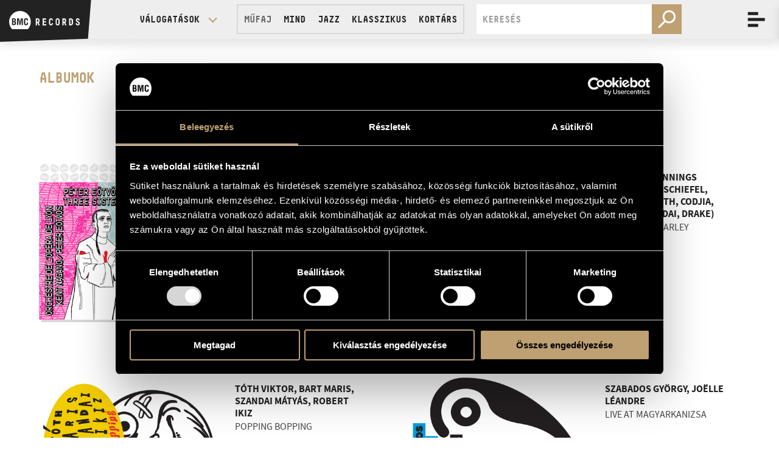

--- FILE ---
content_type: text/html; charset=UTF-8
request_url: https://bmcrecords.hu/albumok?page=10
body_size: 14799
content:
<!doctype html>

<html lang="hu" data-site="bmc" data-scrollbarWidth="0">
<head>
	<!-- Meta -->
	<meta charset="utf-8">
	<meta http-equiv="x-ua-compatible" content="IE=edge">

	<title>Albumok | BMC Records Official Website</title>

	<meta name="description" content="A BMC Records lemezkiadó 1998-ban alakult, albumainak száma mára eléri a 250-et. A kiadó alapítása óta a kortárs, klasszikus és jazz műfajok hazai és nemzetközi képviselőivel készít felvételeket.">
	<meta name="keywords" content="BMC, Records, lemezkiadó, kortárs, klasszikus, jazz, hazai, nemzetközi, kiadó, Liszt, Bartók, Ligeti, Kurtág, Eötvös, Pierre-Laurent Aimard, Barbara, Hannigan, Csalog, Gábor, Krausz, Adrienne, Ensemble, Modern, Calder, Quartet, BBC, Symphony, Orcherstra, Archie, Shepp, Chris, Potter, Hans, Lüdemann,  Dave, Liebman, Joachim, Kühn, Daniel, Erdmann, Lionel, Loueke, Émile, Parisien">
	<meta name="dcterms.rightsHolder" content="All rights reserved! © 2017">
	<meta name="author" content="Greenroom">
	<meta name="viewport" content="width=device-width, minimum-scale=1, initial-scale=1, user-scalable=no">
	<meta name="HandheldFriendly" content="true">
	<meta name="mobile-web-app-capable" content="yes">
	<meta name="apple-mobile-web-app-capable" content="yes">
	<meta name="theme-color" content="#bfa072">
	<meta name="msapplication-navbutton-color" content="#bfa072">
	<meta name="apple-mobile-web-app-status-bar-style" content="#bfa072">

	<!-- Open Graph data -->
	<meta property="og:site_name" content="BMC - Budapest Music Center">
	<meta property="og:title" content="Albumok | BMC Records Official Website">
	<meta property="og:description" content="A BMC Records lemezkiadó 1998-ban alakult, albumainak száma mára eléri a 250-et. A kiadó alapítása óta a kortárs, klasszikus és jazz műfajok hazai és nemzetközi képviselőivel készít felvételeket.">
	<meta property="og:url" content="https://bmcrecords.hu/albumok">
	<meta property="og:type" content="website">
	<meta property="og:image" content="https://bmcrecords.hu/img/placeholder/large_placeholder.jpg?v2">

	<!-- Twitter Card -->
	<meta name="twitter:card" content="summary_large_image">
	<!-- <meta name="twitter:site" content="@budapestmusiccenter"> -->
	<!-- <meta name="twitter:creator" content="@budapestmusiccenter"> -->
	<meta name="twitter:title" content="Albumok | BMC Records Official Website">
	<meta name="twitter:description" content="A BMC Records lemezkiadó 1998-ban alakult, albumainak száma mára eléri a 250-et. A kiadó alapítása óta a kortárs, klasszikus és jazz műfajok hazai és nemzetközi képviselőivel készít felvételeket.">
	<meta name="twitter:image" content="https://bmcrecords.hu/img/placeholder/large_placeholder.jpg?v2">

	<!-- Icon -->
	<link rel="apple-touch-icon" sizes="180x180" href="https://bmcrecords.hu/img/favicon/apple-touch-icon.png">
	<link rel="icon" type="image/png" sizes="32x32" href="https://bmcrecords.hu/img/favicon/favicon-32x32.png">
	<link rel="icon" type="image/png" sizes="16x16" href="https://bmcrecords.hu/img/favicon/favicon-16x16.png">
	<link rel="manifest" href="https://bmcrecords.hu/img/favicon/manifest.json">
	<link rel="mask-icon" href="https://bmcrecords.hu/img/favicon/safari-pinned-tab.svg" color="#bfa072">
	<link rel="shortcut icon" href="https://bmcrecords.hu/img/favicon/favicon.ico">

	<meta name="msapplication-config" content="https://bmcrecords.hu/img/favicon/browserconfig.xml">
	<meta name="theme-color" content="#ffffff">

	<!-- Stylesheet -->
    <link rel="preload" as="style" href="https://bmcrecords.hu/build/assets/app-BsSajsO4.css" /><link rel="stylesheet" href="https://bmcrecords.hu/build/assets/app-BsSajsO4.css" />
	<!-- Javascript -->
	<script id="Cookiebot" src="https://consent.cookiebot.com/uc.js" data-cbid="bb0d1405-26b3-4a2b-8575-c87ddc3cf977" data-blockingmode="auto" type="text/javascript"></script>

</head>
<body data-route-alias="albums"
	  class="currency-huf"
>
	<svg xmlns="http://www.w3.org/2000/svg" version="1.1" xml:space="preserve" type="image/svg+xml" viewBox="0 0 500 500" style="display: none;">
	<defs>

		<symbol id="logo-bmc" viewBox="0 0 500 500">
			<path d="M107.4,296.2H96.2V343h6.2c6,0,12.3,0.6,17.5-1.6c7.9-3.5,8.9-13.6,8.9-21.4 C128.8,303.3,125.5,296.2,107.4,296.2"/><path d="M500,289.3c0-136.8-111.9-247.7-250-247.7C111.9,41.5,0,152.4,0,289.3 c0,65.4,25.7,124.9,67.5,169.2h365C474.4,414.2,500,354.7,500,289.3 M156.6,337.9c-6,19.6-17.5,27.8-38.3,27.8H67.1V211.2h47 c12.5,0,24.7,0.8,33.1,11.3c6.7,8.4,7.7,17.3,7.7,27.8c0,13.4-2.9,26.6-18.7,32.4v0.4c16.4,2.3,22.7,15.9,22.7,35.8 C158.7,325.3,158.5,331.7,156.6,337.9 M317.2,365.7h-29.1v-48.6c0-30.7,0.6-61.4,2.5-92.1h-0.4l-31.2,140.7h-17.7L210.7,225h-1 c1.9,30.7,2.5,61.4,2.5,92.1v48.6h-29.1V211.2h46.4l15.6,71.7c2.5,11.8,4.1,23.7,5.4,35.7h0.4c1.4-15.3,2.3-25.6,4.6-35.7l15.6-71.7 h46.2V365.7z M342.3,298.1v-22.1c0-39.4,4.4-68.8,50.9-68.6c26,0.2,40.5,13.6,42.6,40c0.4,3.9,0.8,7.8,0.6,11.7h-28.7 c-1.3-9.9-0.2-28.4-14.6-28.4c-22.9,0-21,27-21,38.9v42.8c0,12.8,1,33.6,21,33.6c16,0,14.1-25.5,14.8-35.4h29.3 c-0.2,2.9-0.4,6-0.6,8.9c-1.5,28.2-11,49.8-43.5,49.8C345.4,369.4,342.3,339.3,342.3,298.1"/><path d="M122.4,268.2c2.9-3.7,3.1-9.3,3.1-16.7c0-11.5-2.5-17.7-15.8-17.7H96.2v39.8h5.4 C108.6,273.6,118,274.2,122.4,268.2"/>
		</symbol>

		<symbol id="logo-bmc-records" viewBox="0 0 155 40">
			<path d="m64.5385742 31.5458984h2.8515625l-2.3759766-5.734375c1.1230469-0.7265625 1.6845703-1.765625 1.6845703-3.1171875v-2.7255859c0-1.0322266-0.3530273-1.9042969-1.0585938-2.6166992-0.7055664-0.7119141-1.5693359-1.0683594-2.5917969-1.0683594h-4.4716797v15.262207h2.5922852v-5.1884766h1.2958984l2.0737306 5.1884766zm-0.4750976-8.7646484c0 0.2763672-0.1010742 0.515625-0.3022461 0.7197266-0.2163086 0.2041016-0.4682617 0.3046875-0.7563477 0.3046875h-1.8359375v-4.9707031h1.8359375c0.2880859 0 0.5400391 0.1015625 0.7563477 0.3051758 0.2011719 0.2036133 0.3022461 0.4433594 0.3022461 0.7192383v2.9218749z"/>
			<path d="m73.559082 16.2836914v15.262207h7.8632813v-2.5507813h-5.2924805v-4.1425781h4.6879883v-2.5507813h-4.6879883v-3.4667969h5.1411133v-2.5512695h-7.7119141z"/>
			<path d="m96.1049805 26.7929688h-2.5927735v0.828125c0 0.4511719-0.1591797 0.8291016-0.4755859 1.1347656-0.3164063 0.3046875-0.6982422 0.4570313-1.1445313 0.4570313-0.4746094 0-0.8710938-0.1601563-1.1875-0.4794922-0.3173828-0.3056641-0.4765625-0.6826172-0.4765625-1.1337891v-7.3916016c0-0.4501953 0.1591797-0.828125 0.4765625-1.1333008 0.3164063-0.3051758 0.7128906-0.4580078 1.1875-0.4580078 0.4462891 0 0.828125 0.1821289 1.1445313 0.5449219 0.3164063 0.3637695 0.4755859 0.8364258 0.4755859 1.4174805h2.5927734c0-1.3227539-0.4042969-2.4130859-1.2109375-3.2705078-0.7910156-0.8286133-1.7851563-1.2431641-2.9804688-1.2431641h-0.0859375c-1.1669922 0-2.1679688 0.421875-3.0029297 1.2646484-0.8349609 0.8286133-1.2529297 1.831543-1.2529297 3.0087891v7.1298828c0 1.1777344 0.4179688 2.1875 1.2529297 3.0302734 0.8349609 0.84375 1.8359375 1.2646484 3.0029297 1.2646484h0.0859375c1.1806641 0 2.1738281-0.4208984 2.9804688-1.2646484 0.8066406-0.828125 1.2109375-1.8310547 1.2109375-3.0087891v-0.6972655z"/>
			<path d="m110.8793945 20.3388672c0-1.1772461-0.4033203-2.1801758-1.2099609-3.0087891-0.8203125-0.8427734-1.8144531-1.2646484-2.9804688-1.2646484h-0.3457031c-1.1660156 0-2.1601563 0.421875-2.9804688 1.2646484-0.8222656 0.8286133-1.2324219 1.831543-1.2324219 3.0087891v7.1298828c0 1.1777344 0.4101563 2.1875 1.2324219 3.0302734 0.8203125 0.84375 1.8144531 1.2646484 2.9804688 1.2646484h0.3457031c1.1660156 0 2.1601563-0.4208984 2.9804688-1.2646484 0.8066406-0.828125 1.2099609-1.8310547 1.2099609-3.0087891v-7.1513671zm-2.571289 7.2822266c0 0.4365234-0.1650391 0.8144531-0.4960938 1.1347656-0.3320313 0.3046875-0.7275391 0.4570313-1.1875 0.4570313h-0.2167969c-0.4609375 0-0.8574219-0.1601563-1.1875-0.4794922-0.3320313-0.3056641-0.4970703-0.6826172-0.4970703-1.1337891v-7.3916016c0-0.4355469 0.1650391-0.8134766 0.4970703-1.1333008 0.3300781-0.3051758 0.7265625-0.4580078 1.1875-0.4580078h0.2382813c0.4453125 0 0.8339844 0.152832 1.1660156 0.4580078 0.3310547 0.3198242 0.4960938 0.6977539 0.4960938 1.1333008v7.413086z"/>
			<path d="m122.8823242 31.5458984h2.8515625l-2.375-5.734375c1.1230469-0.7265625 1.6835938-1.765625 1.6835938-3.1171875v-2.7255859c0-1.0322266-0.3525391-1.9042969-1.0576172-2.6166992-0.7060547-0.7119141-1.5693359-1.0683594-2.5927734-1.0683594h-4.4707031v15.262207h2.5917969v-5.1884766h1.2958984l2.0732421 5.1884766zm-0.4746094-8.7646484c0 0.2763672-0.1005859 0.515625-0.3027344 0.7197266-0.2148438 0.2041016-0.4677734 0.3046875-0.7558594 0.3046875h-1.8359375v-4.9707031h1.8359375c0.2880859 0 0.5410156 0.1015625 0.7558594 0.3051758 0.2021484 0.2036133 0.3027344 0.4433594 0.3027344 0.7192383v2.9218749z"/>
			<path d="m140.1401367 20.5351563c0-1.1767578-0.4101563-2.1796875-1.2314453-3.0087891-0.8212891-0.828125-1.8144531-1.2426758-2.9814453-1.2426758h-4.1464844v15.262207h4.1464844c1.1669922 0 2.1601563-0.4140625 2.9814453-1.2431641 0.8212891-0.828125 1.2314453-1.8310547 1.2314453-3.0078125v-6.7597655zm-2.6787109 6.868164c0 0.4511719-0.1513672 0.8291016-0.4541016 1.1337891-0.3164063 0.3056641-0.6982422 0.4580078-1.1445313 0.4580078h-1.4902344v-10.1601563h1.4902344c0.4462891 0 0.828125 0.1601563 1.1445313 0.4794922 0.3027344 0.3046875 0.4541016 0.6835938 0.4541016 1.1337891v6.9550781z"/>
			<path d="m154.8266602 20.5791016c0-1.3369141-0.4033203-2.4277344-1.2099609-3.2705078-0.7919922-0.8286133-1.7851563-1.2431641-2.9804688-1.2431641-1.1816406 0-2.1748047 0.4072266-2.9814453 1.2211914-0.8212891 0.8139648-1.2314453 1.8242188-1.2314453 3.0307617 0 1.7294922 0.9941406 3.1542969 2.9814453 4.2734375 1.1230469 0.6396484 1.8076172 1.0615234 2.0517578 1.2646484 0.6191406 0.5087891 0.9296875 1.1044922 0.9296875 1.7871094 0 0.4082031-0.1660156 0.7714844-0.4980469 1.0908203-0.3310547 0.3193359-0.7197266 0.4794922-1.1660156 0.4794922h-0.2373047c-0.4462891 0-0.8427734-0.1738281-1.1884766-0.5234375-0.3310547-0.3339844-0.4960938-0.7333984-0.4960938-1.1992188v-0.6972656h-2.5927734v0.6972656c0 1.1777344 0.4111328 2.1806641 1.2314453 3.0087891 0.8349609 0.84375 1.8359375 1.2646484 3.0019531 1.2646484h0.3457031c1.1669922 0 2.1601563-0.4208984 2.9814453-1.2646484 0.8212891-0.828125 1.2314453-1.8310547 1.2314453-3.0087891 0-1.875-0.9941406-3.4150391-2.9804688-4.6220703l-2.0527344-1.2421875c-0.6191406-0.4658203-0.9287109-0.9667969-0.9287109-1.5048828 0-0.421875 0.1582031-0.7773438 0.4755859-1.0683594 0.3017578-0.2905273 0.6757813-0.4360352 1.1230469-0.4360352 0.4609375 0 0.8417969 0.1889648 1.1445313 0.5668945s0.453125 0.8427734 0.453125 1.3955078h2.5927736z"/>
			<path d="m10.2148438 24.4414063h-1.0683594v4.4882813h0.5922852c0.5737305 0 1.1679688 0.0576172 1.6625977-0.1582031 0.75-0.3388672 0.8491211-1.3056641 0.8491211-2.0566406-1e-7 -1.6005861-0.3168946-2.2734376-2.0356446-2.2734376"/>
			<path d="m47.5600586 23.7714844c0-13.1298828-10.6464844-23.7714844-23.7792969-23.7714844-13.1342773 0-23.7807617 10.6416016-23.7807617 23.7714844 0 6.2792969 2.4399414 11.9863281 6.4213867 16.2353516h34.7182617c3.9799805-4.2490235 6.4204102-9.9560547 6.4204102-16.2353516m-32.659668 4.6630859c-0.5742188 1.8779297-1.6606445 2.6689453-3.6386719 2.6689453h-4.8833007v-14.8251953h4.46875c1.1860352 0 2.3525391 0.078125 3.144043 1.0864258 0.6337891 0.8110352 0.7319336 1.6611328 0.7319336 2.668457 0 1.2851563-0.2773438 2.5507813-1.7807617 3.1044922v0.0380859c1.5629883 0.21875 2.1572266 1.5224609 2.1572266 3.4394531-1e-7 0.6123048-0.0200197 1.225586-0.1992189 1.819336m15.2685547 2.6689453h-2.7680664v-4.6660156c0-2.9443359 0.0566406-5.890625 0.2358398-8.8359375h-0.0385742l-2.9677734 13.5019531h-1.6811523l-2.9067383-13.5019531h-0.0996094c0.1791992 2.9453125 0.2387695 5.8916016 0.2387695 8.8359375v4.6660156h-2.769043v-14.8251953h4.4101563l1.4833984 6.8779297c0.2358398 1.1279297 0.3945313 2.2734375 0.5141602 3.4208984h0.0385742c0.1376953-1.4638672 0.21875-2.453125 0.4360352-3.4208984l1.4833984-6.8779297h4.390625v14.8251953zm2.3920899-6.4833984v-2.1162109c0-3.7763672 0.4150391-6.6015625 4.8447266-6.5820313 2.4726563 0.0214844 3.8564453 1.3051758 4.0537109 3.8339844 0.0400391 0.3769531 0.0800781 0.7529297 0.0595703 1.1264648h-2.7290039c-0.1196289-0.9472656-0.0200195-2.7250977-1.3842773-2.7250977-2.1762695 0-1.9975586 2.5874023-1.9975586 3.7353516v4.1113281c0 1.2236328 0.0996094 3.2207031 1.9975586 3.2207031 1.5219727 0 1.3442383-2.4501953 1.4042969-3.4003906h2.7890625c-0.0200195 0.2773438-0.0415039 0.5742188-0.0595703 0.8515625-0.1396484 2.7060547-1.0488281 4.7822266-4.1337891 4.7822266-4.5493165 0-4.8447266-2.8857422-4.8447266-6.8378906"/>
			<path d="m11.6386719 21.7539063c0.2768555-0.3554688 0.2949219-0.8896484 0.2949219-1.6015625 0-1.105957-0.2358398-1.699707-1.5029297-1.699707h-1.2841797v3.8149414h0.5141602c0.6718749-1e-7 1.5629882 0.0595702 1.9780273-0.5136719"/>
		</symbol>

		<symbol id="logo-opus" viewBox="0 0 50 50">
			<path d="m18.5 20.2h-2.84v11.3h1.76v-2.7h1.08c3.1 0 4.85-1.7 4.85-4.32 0-2.64-1.73-4.32-4.85-4.32zm-0.067 7.09h-1.01v-5.54h1.01c2.21 0 3.12 1.05 3.12 2.77 0 1.72-0.897 2.77-3.12 2.77zm31.5 1.27c0-1.82-1.03-2.72-2.96-3.57l-0.731-0.333c-1.15-0.5-1.63-0.884-1.63-1.73 0-0.767 0.565-1.32 1.46-1.32 0.88 0 1.38 0.351 1.81 1.1l1.38-0.851c-0.681-1.22-1.69-1.78-3.19-1.78-1.88 0-3.17 1.2-3.17 2.88 0 1.75 0.996 2.58 2.64 3.32l0.747 0.333c1.23 0.551 1.89 0.984 1.89 1.97 0 0.932-0.813 1.55-1.96 1.55-1.38 0-2.06-0.701-2.59-1.58l-1.44 0.799c0.632 1.28 1.93 2.35 4.07 2.35 2.12-2e-3 3.67-1.15 3.67-3.14zm-0.727 7.43c0.164-0.078 0.29-0.209 0.29-0.491 0-0.39-0.327-0.62-0.828-0.62h-1.03v2.54h1.08c0.628 0 1-0.275 1-0.76 0-0.389-0.233-0.586-0.509-0.664zm-0.917-0.575h0.334c0.149 0 0.209 0.087 0.209 0.206s-0.067 0.193-0.216 0.193h-0.327v-0.399zm0.409 1.46h-0.408v-0.571h0.408c0.257 0 0.342 0.108 0.342 0.284s-0.082 0.287-0.342 0.287zm-10.9-0.02c-0.387 0-0.62-0.313-0.62-0.712s0.227-0.708 0.598-0.708c0.319 0 0.476 0.152 0.572 0.302l0.509-0.347c-0.212-0.314-0.546-0.545-1.09-0.545-0.677 0-1.28 0.533-1.28 1.3 0 0.766 0.605 1.3 1.31 1.3 0.513 0 0.861-0.184 1.11-0.604l-0.52-0.336c-0.108 0.201-0.268 0.35-0.594 0.35zm7.43-0.432c0 0.286-0.133 0.451-0.419 0.451s-0.42-0.165-0.42-0.451v-1.55h-0.676v1.56c0 0.682 0.465 1.02 1.1 1.02s1.1-0.335 1.1-1.02v-1.56h-0.677v1.55zm-4.09-1.55h-0.676v2.54h1.75v-0.569h-1.07v-1.97zm-4.17-6.62v-7.73h-1.67v7.73c0 1.26-1.02 2.29-2.28 2.29-1.26 0-2.28-1.02-2.28-2.29v-7.73h-1.67v7.73c0 1.9 1.34 3.49 3.11 3.87v11.8c-0.684 0.316-1.16 1.01-1.16 1.82 0 1.11 0.893 2 1.99 2s2-0.896 2-2c0-0.807-0.476-1.5-1.16-1.82v-11.8c1.78-0.386 3.11-1.98 3.11-3.87zm-31.1-8.04 1.14-15.7c6e-3 -0.093 7e-3 -0.199 0-0.293-0.081-1.12-1.05-1.96-2.16-1.88-1.11 0.081-1.95 1.05-1.87 2.17l1.14 15.7c-2.51 0.33-4.15 2.21-4.15 4.89 0 3.16 2.12 6.68 4.96 6.68s4.96-3.52 4.96-6.68c0-2.63-1.58-4.49-4.01-4.88zm-0.945 9.88c-1.63 0-3.29-2.52-3.29-5 0-2.05 1.23-3.27 3.29-3.27s3.29 1.22 3.29 3.27c0 2.48-1.66 5-3.29 5zm10.9 6.45c0 0.157-0.066 0.216-0.174 0.216-0.116 0-0.171-0.078-0.223-0.167l-0.509 0.327c0.13 0.247 0.382 0.423 0.81 0.423 0.486 0 0.772-0.273 0.772-0.75v-1.82h-0.676v1.77zm7.29-1.78v0.57h0.928l-1.12 1.93c-0.019 0.03-0.011 0.037 0.011 0.037h2.06v-0.571h-1.02l1.12-1.93c0.019-0.03 0.012-0.038-0.01-0.038h-1.96zm-3.44-0.046-1.23 2.58h0.661l0.093-0.216h0.951l0.096 0.216h0.698l-1.22-2.58c-0.011-0.024-0.033-0.024-0.045 0zm-0.26 1.86 0.253-0.59 0.259 0.59h-0.512zm7.82-1.81v0.57h0.929l-1.12 1.93c-0.019 0.03-0.012 0.037 0.011 0.037h2.06v-0.571h-1.02l1.12-1.93c0.019-0.03 0.011-0.038-0.011-0.038h-1.96z"/>
		</symbol>

		<symbol id="envelope" viewBox="0 0 32 32">
			<path d="m32 11.5v14.2q0 1.18-0.839 2.02-0.839 0.839-2.02 0.839h-26.3q-1.18 0-2.02-0.839-0.839-0.839-0.839-2.02v-14.2q0.786 0.875 1.8 1.55 6.46 4.39 8.87 6.16 1.02 0.75 1.65 1.17 0.634 0.42 1.69 0.857 1.05 0.438 1.96 0.438h0.0357q0.911 0 1.96-0.438 1.05-0.438 1.69-0.857 0.634-0.42 1.65-1.17 3.04-2.2 8.89-6.16 1.02-0.696 1.79-1.55zm0-5.25q0 1.41-0.875 2.7-0.875 1.29-2.18 2.2-6.71 4.66-8.36 5.8-0.179 0.125-0.759 0.545-0.58 0.42-0.964 0.679-0.384 0.259-0.929 0.58-0.545 0.321-1.03 0.482-0.482 0.161-0.893 0.161h-0.0357q-0.411 0-0.893-0.161-0.482-0.161-1.03-0.482t-0.929-0.58q-0.384-0.259-0.964-0.679-0.58-0.42-0.759-0.545-1.62-1.14-4.68-3.26-3.05-2.12-3.66-2.54-1.11-0.75-2.09-2.06-0.982-1.31-0.982-2.44 0-1.39 0.741-2.32 0.741-0.929 2.12-0.929h26.3q1.16 0 2.01 0.839 0.848 0.839 0.848 2.02z" />
		</symbol>

		<symbol id="facebook" viewBox="0 0 32 32">
			<path d="m30.2 0q0.729 0 1.25 0.52 0.521 0.52 0.521 1.25v28.5q0 0.728-0.521 1.25-0.521 0.52-1.25 0.52h-8.15v-12.4h4.15l0.625-4.82h-4.77v-3.08q0-1.17 0.49-1.75 0.49-0.582 1.91-0.582l2.54-0.0208v-4.3q-1.31-0.188-3.71-0.188-2.83 0-4.53 1.67t-1.7 4.7v3.55h-4.17v4.82h4.17v12.4h-15.3q-0.729 0-1.25-0.52-0.521-0.52-0.521-1.25v-28.5q0-0.728 0.521-1.25 0.521-0.52 1.25-0.52z" />
		</symbol>

		<symbol id="icon-sub" viewBox="0 0 448 512">
			<path d="M416 208H32c-17.67 0-32 14.33-32 32v32c0 17.67 14.33 32 32 32h384c17.67 0 32-14.33 32-32v-32c0-17.67-14.33-32-32-32z" />
		</symbol>

		<symbol id="icon-add" viewBox="0 0 448 512">
			<path d="M416 208H272V64c0-17.67-14.33-32-32-32h-32c-17.67 0-32 14.33-32 32v144H32c-17.67 0-32 14.33-32 32v32c0 17.67 14.33 32 32 32h144v144c0 17.67 14.33 32 32 32h32c17.67 0 32-14.33 32-32V304h144c17.67 0 32-14.33 32-32v-32c0-17.67-14.33-32-32-32z" />
		</symbol>

		<symbol id="icon-del" viewBox="0 0 448 512">
			<path d="M0 84V56c0-13.3 10.7-24 24-24h112l9.4-18.7c4-8.2 12.3-13.3 21.4-13.3h114.3c9.1 0 17.4 5.1 21.5 13.3L312 32h112c13.3 0 24 10.7 24 24v28c0 6.6-5.4 12-12 12H12C5.4 96 0 90.6 0 84zm416 56v324c0 26.5-21.5 48-48 48H80c-26.5 0-48-21.5-48-48V140c0-6.6 5.4-12 12-12h360c6.6 0 12 5.4 12 12zm-272 68c0-8.8-7.2-16-16-16s-16 7.2-16 16v224c0 8.8 7.2 16 16 16s16-7.2 16-16V208zm96 0c0-8.8-7.2-16-16-16s-16 7.2-16 16v224c0 8.8 7.2 16 16 16s16-7.2 16-16V208zm96 0c0-8.8-7.2-16-16-16s-16 7.2-16 16v224c0 8.8 7.2 16 16 16s16-7.2 16-16V208z" />
		</symbol>

		<symbol id="icon-cart" viewBox="0 0 33 33">
			<path d="m7.2988281 6.3183594-1.1015625-6.324707h-6.1972656v3.0537109h3.7412109l3.6933594 21.1645508h21.1074219l4.4570313-17.8935547h-25.7001954zm18.9667969 14.8398437h-16.375l-2.0629883-11.7866211h21.3745117l-2.9365234 11.7866211zm-14.7226562 3.5722657c-2.1958008 0-3.9760742 1.8505859-3.9760742 4.1337891s1.7802734 4.1337891 3.9760742 4.1337891c2.1953125-0.0029297 3.9741211-1.8515625 3.9760742-4.1337891 0-2.2832032-1.7802735-4.1337891-3.9760742-4.1337891zm0 5.2138671c-0.5737305 0-1.0390625-0.4833984-1.0390625-1.0800781s0.465332-1.0800781 1.0390625-1.0800781 1.0390625 0.4833984 1.0390625 1.0800781-0.4653321 1.0800781-1.0390625 1.0800781zm12.1816406-5.2138671c-2.1953125 0-3.9755859 1.8505859-3.9755859 4.1337891s1.7802734 4.1337891 3.9755859 4.1337891c2.1953125-0.0029297 3.9746094-1.8515625 3.9765625-4.1337891 0-2.2832032-1.7802735-4.1337891-3.9765625-4.1337891zm0 5.2138671c-0.5732422 0-1.0390625-0.4833984-1.0390625-1.0800781s0.4658203-1.0800781 1.0390625-1.0800781c0.5742188 0 1.0390625 0.4833984 1.0390625 1.0800781s-0.4648438 1.0800781-1.0390625 1.0800781z" />
		</symbol>
		
		<symbol id="icon-search" viewBox="0 0 60 60">
			<path d="m34.75 12.125c-7.2490234 0-13.125 5.8759766-13.125 13.125 0 3.1220703 1.0947266 5.9863281 2.9150391 8.2392578l-12.1298828 12.1298828 2.6523437 2.6523438 12.2285156-12.2285156c2.1186524 1.4677734 4.6865235 2.3320312 7.4589844 2.3320312 7.2490234 0 13.125-5.8769531 13.125-13.125 0-7.2490234-5.8759766-13.125-13.125-13.125zm0 22.5c-5.1777344 0-9.375-4.1972656-9.375-9.375s4.1972656-9.375 9.375-9.375 9.375 4.1972656 9.375 9.375-4.1972656 9.375-9.375 9.375z" />
		</symbol>

		

		<symbol id="icon-share">
			<path d="M15.5,12.4c-0.9,0-1.7,0.3-2.3,0.8l-4.9-2.9c0-0.1,0-0.2,0-0.3c0-0.1,0-0.2,0-0.3l4.9-2.9c0.6,0.5,1.5,0.8,2.3,0.8c2.1,0,3.8-1.7,3.8-3.8c0-2.1-1.7-3.8-3.8-3.8c-2.1,0-3.8,1.7-3.8,3.8c0,0.2,0,0.3,0,0.5L6.8,7C6.1,6.5,5.3,6.2,4.5,6.2c-2.1,0-3.8,1.7-3.8,3.8c0,2.1,1.7,3.8,3.8,3.8c0.9,0,1.7-0.3,2.3-0.8l5,2.7c0,0.2,0,0.3,0,0.5c0,2.1,1.7,3.8,3.8,3.8c2.1,0,3.8-1.7,3.8-3.8S17.6,12.4,15.5,12.4z" />
		</symbol>

		<symbol id="icon-calendar">
			<path d="M14 4V2h-2v2H8V2H6v2H3v14h14V4h-3zM5 6h4v4H5V6zm0 10v-4h4v4H5zm10 0h-4v-4h4v4zm0-6h-4V6h4v4z" />
		</symbol>

		<symbol id="icon-arrow">
			<path style="fill-rule: evenodd; clip-rule: evenodd;" d="M6.3.5L4 2.7l7.5 7.3L4 17.3l2.3 2.2L16 10z" />
		</symbol>

		<symbol id="icon-horizontal-layout">
			<path d="M14,16h2V2h-2V16z M0,16h10V2H0V16z M26,16h2V2h-2V16z M32,16h2V2h-2V16z M20,16h2V2h-2V16z M38,2v14h2V2H38z" />
		</symbol>

		<symbol id="icon-vertical-layout">
			<path d="M0,10h40V8H0V10z M0,2v2h40V2H0z M0,16h40v-2H0V16z" />
		</symbol>

		<symbol id="icon-pin">
			<path d="M0 4c0 .7.1 1.5.6 2.1l7.1 9.1c.5.5 1.4.8 2.3.8.9 0 1.8-.3 2.2-.8l7.1-9.1c.6-.6.7-1.4.7-2.1H0z" />
		</symbol>

	</defs>
</svg>

	<input type="checkbox" id="nav-trigger" class="nav-trigger">
<input type="checkbox" id="filter-trigger" class="filter-trigger">

<header class="header" id="header">



	<a href="/" class="logo">
		<svg class="logo-img" viewBox="0 0 155 40">
			<use xlink:href="#logo-bmc-records">
		</svg>
		<strong class="logo-title">BMC RECORDS</strong>
	</a>



	<div class="menu">
		<label class="filter-label" for="filter-trigger">
			<i class="open">
			<svg viewBox="0 0 60 60">
				<use xlink:href="#icon-search">
			</svg>
			</i>
			<i class="close"></i>
		</label>

				<a href="https://bmcrecords.hu/kosar" class="cart-link" data-cart-link data-token="k0q7mxIBEOQfcsvwn7gOOROm1BhEc7StSLafGGJK">
			<svg viewBox="0 0 33 33">
				<use xlink:href="#icon-cart">
			</svg>
			<b>0</b>
		</a>
		
		<label class="nav-label" for="nav-trigger">
			<i class="open"></i>
			<i class="close"></i>
		</label>
	</div>



	<div class="filter" data-filter-parent>
		<div class="filter-wrap " data-filter-wrap>

			<div class="filter-select" data-filter-select>
				<input type="checkbox" id="filter-select-trigger" class="filter-select-trigger">
				<label class="filter-select-label" for="filter-select-trigger">Válogatások</label>
				<div class="options">
											<a href="https://bmcrecords.hu/albumok?selection=modern-art-orchestra" class="item " data-filter>Modern Art Orchestra</a>
						<!--
												-->
											<a href="https://bmcrecords.hu/albumok?selection=dobozy-das-wohltemperierte-klavier" class="item " data-filter>Das Wohltemperierte Klavier - Dobozy Borbála</a>
						<!--
												-->
											<a href="https://bmcrecords.hu/albumok?selection=kurtag" class="item " data-filter>Kurtág György és Kurtág Márta</a>
						<!--
												-->
											<a href="https://bmcrecords.hu/albumok?selection=eotvos-peter" class="item " data-filter>Eötvös Péter</a>
						<!--
												-->
									</div>
			</div>

			<div class="filter-genre hide-on-mobile" data-filter-genre>
				<div class="items">
					<label class="filter-genre-label">Műfaj</label>
					<a href="" data-href="https://bmcrecords.hu/albumok?genre=" class="item " data-filter data-filter-all>Mind</a>
											<a href="" data-href="https://bmcrecords.hu/albumok?genre=jazz" class="item item-jazz " data-filter>Jazz</a>
											<a href="" data-href="https://bmcrecords.hu/albumok?genre=klasszikus" class="item item-klasszikus " data-filter>Klasszikus</a>
											<a href="" data-href="https://bmcrecords.hu/albumok?genre=kortars" class="item item-kortars " data-filter>Kortárs</a>
									</div>
			</div>

			<div class="filter-select hide-on-desktop" data-filter-genre>
				<input type="checkbox" id="filter-genre-trigger" class="filter-select-trigger">
				<label class="filter-select-label" for="filter-genre-trigger">Műfaj</label>
				<div class="options">
					<a href="" data-href="https://bmcrecords.hu/albumok?genre=" class="item" data-filter>Mind</a>
											<a href="" data-href="https://bmcrecords.hu/albumok?genre=jazz" class="item item-jazz " data-filter>Jazz</a>
						<!--
												-->
											<a href="" data-href="https://bmcrecords.hu/albumok?genre=klasszikus" class="item item-klasszikus " data-filter>Klasszikus</a>
						<!--
												-->
											<a href="" data-href="https://bmcrecords.hu/albumok?genre=kortars" class="item item-kortars " data-filter>Kortárs</a>
						<!--
												-->
									</div>
			</div>

			<div class="filter-selected" data-filter-selected>
				<label class="filter-selected-label"></label>
				<a href="https://bmcrecords.hu/albumok" class="close" data-filter-reset></a>
			</div>

			<div class="filter-search" data-filter-search>
				<div class="input">
					<form role="form" action="https://bmcrecords.hu/albumok" method="get" data-seamless-search>
						<input type="text" name="search" placeholder="Keresés" value="">
						<button type="submit" class="search" data-filter-search>
							<svg viewBox="0 0 60 60">
								<use xlink:href="#icon-search">
							</svg>
						</button>
						<a href="https://bmcrecords.hu/albumok" class="reset" data-filter-reset></a>
					</form>
				</div>
			</div>
		</div>
	</div>



	<div class="nav">
		<div class="nav-lang">
			<a class="nav-lang-item active" href="/albumok" data-normal-link data-translatedURL-hu>hu</a>
			<a class="nav-lang-item " href="/en/albums" data-normal-link data-translatedURL-en>en</a>
		</div>

		<nav class="nav-main">
			<ul>
				<li><a href="/">Főoldal</a></li>
				<li><a href="https://bmcrecords.hu/albumok">Albumok</a></li>
				<li><a href="https://bmcrecords.hu/hirek">Hírek</a></li>
				<li><a href="https://bmcrecords.hu/rolunk">Rólunk</a></li>
			</ul>
		</nav>
	</div>

</header>

	<main role="main" class="main">
		
<div class="main-wrap">

<section class="section page">

	<h2 class="heading heading-section">Albumok</h2>

	<div class="paging">
		<ul class="pagination" role="navigation">
        
                    <li aria-label="&laquo; Previous">
                <a href="https://bmcrecords.hu/albumok?page=9" rel="prev" class="prev" aria-label="&laquo; Previous"></a>
            </li>
        
        

                                                                                                                                        <li><a href="https://bmcrecords.hu/albumok?page=5">5</a><i></i></li>
                                                                                    <li><a href="https://bmcrecords.hu/albumok?page=6">6</a><i></i></li>
                                                                                    <li><a href="https://bmcrecords.hu/albumok?page=7">7</a><i></i></li>
                                                                                    <li><a href="https://bmcrecords.hu/albumok?page=8">8</a><i></i></li>
                                                                                    <li><a href="https://bmcrecords.hu/albumok?page=9">9</a><i></i></li>
                                                                                    <li class="active"><a>10</a><i></i></li>
                                                                                    <li><a href="https://bmcrecords.hu/albumok?page=11">11</a><i></i></li>
                                                                                    <li><a href="https://bmcrecords.hu/albumok?page=12">12</a><i></i></li>
                                                                                    <li><a href="https://bmcrecords.hu/albumok?page=13">13</a><i></i></li>
                                                                                    <li><a href="https://bmcrecords.hu/albumok?page=14">14</a><i></i></li>
                                                                                    <li><a href="https://bmcrecords.hu/albumok?page=15">15</a><i></i></li>
                                                                                                
        
                    <li aria-label="Next &raquo;">
                <a href="https://bmcrecords.hu/albumok?page=11" rel="next" class="next" aria-label="Next &raquo;"></a>
            </li>
            </ul>

	</div>

	<div class="productlist">

		<div class="product-item" data-variant="albums">
	<div class="product-content">
		<a href="https://bmcrecords.hu/albumok/eotvos-peter-three-sisters-2cd" class="link">
			<div class="img">
				<div class="img-bg" style="background-image: url(/storage/files/album_cover_photos/BMC-CD-covers-JPG/fhd_BMC%20CD%20190%20Eötvös%20Three%20sisters_front%20cover.jpg);"></div>
			</div>
			<h3 class="title">
									<span class="big">Eötvös Péter, Kent Nagano, Orchestre de l&#039;Opéra de Lyon</span>
					 
								<span class="sub">Három nővér</span>
			</h3>

							<div class="price">
				<span class="currency currency-huf">
			4500 <span class="unit">HUF</span><br>		</span>
	<span class="currency currency-eur">
			14 <span class="unit">EUR</span><br>		</span>
				</div>
			
			<div class="num">BMCCD190</div>

							<div class="btn  btn-sq"></div>
					</a>

														<a class="tag">2012</a>  
									
			</div>
</div>

	<div class="product-item" data-variant="albums">
	<div class="product-content">
		<a href="https://bmcrecords.hu/albumok/the-cool-runnings-orchestra-tribute-to-marley" class="link">
			<div class="img">
				<div class="img-bg" style="background-image: url(/storage/files/album_cover_photos/BMC-CD-covers-JPG/fhd_BMCCD192_The_Cool_Runnings_Orchestra_Tribute_to_Marley_front_cover.jpg);"></div>
			</div>
			<h3 class="title">
									<span class="big">The Cool Runnings Orchestra (Schiefel, Monniot, Tóth, Codjia, Daerr, Szandai, Drake)</span>
					 
								<span class="sub">Tribute to Marley</span>
			</h3>

							<div class="price">
				<span class="currency currency-huf">
			3500 <span class="unit">HUF</span><br>		</span>
	<span class="currency currency-eur">
			11 <span class="unit">EUR</span><br>		</span>
				</div>
			
			<div class="num">BMCCD192</div>

							<div class="btn  btn-sq"></div>
					</a>

														<a class="tag">2011</a>  
									
			</div>
</div>

	<div class="product-item" data-variant="albums">
	<div class="product-content">
		<a href="https://bmcrecords.hu/albumok/toth-maris-szandai-ikiz-popping-bopping" class="link">
			<div class="img">
				<div class="img-bg" style="background-image: url(/storage/files/album_cover_photos/BMC-CD-covers-JPG/fhd_BMC%20CD%20191_front_cover.jpg);"></div>
			</div>
			<h3 class="title">
									<span class="big">Tóth Viktor, Bart Maris, Szandai Mátyás, Robert Ikiz</span>
					 
								<span class="sub">Popping bopping</span>
			</h3>

							<div class="price">
				<span class="currency currency-huf">
			3500 <span class="unit">HUF</span><br>		</span>
	<span class="currency currency-eur">
			11 <span class="unit">EUR</span><br>		</span>
				</div>
			
			<div class="num">BMCCD191</div>

							<div class="btn  btn-sq"></div>
					</a>

														<a class="tag">2011</a>  
									
			</div>
</div>

	<div class="product-item" data-variant="albums">
	<div class="product-content">
		<a href="https://bmcrecords.hu/albumok/szabados-gyorgy-joelle-leandre-live-at-magyarkanizsa" class="link">
			<div class="img">
				<div class="img-bg" style="background-image: url(/storage/files/album_cover_photos/BMC-CD-covers-JPG/BMC%20CD%20183%20Szabados%20György%20-%20Joelle%20Leandre%20-%20Live%20at%20Magyarkanizsa.jpg);"></div>
			</div>
			<h3 class="title">
									<span class="big">Szabados György, Joëlle Léandre</span>
					 
								<span class="sub">Live at Magyarkanizsa</span>
			</h3>

							<div class="price">
				<span class="currency currency-huf">
			3500 <span class="unit">HUF</span><br>		</span>
	<span class="currency currency-eur">
			11 <span class="unit">EUR</span><br>		</span>
				</div>
			
			<div class="num">BMCCD183</div>

							<div class="btn  btn-sq"></div>
					</a>

														<a class="tag">2011</a>  
									
			</div>
</div>

	<div class="product-item" data-variant="albums">
	<div class="product-content">
		<a href="https://bmcrecords.hu/albumok/gyorgy-ligeti-requiem-apparitions-san-francisco-polyphony" class="link">
			<div class="img">
				<div class="img-bg" style="background-image: url(/storage/files/album_cover_photos/BMC-CD-covers-JPG/fhd_BMC%20CD%20166%20Ligeti%20-%20WD_Eötvös_front%20cover.jpg);"></div>
			</div>
			<h3 class="title">
									<span class="big">Eötvös, Hannigan, Parry</span>
					 
								<span class="sub">Ligeti: Requiem, Apparitions, San Francisco Polyphony</span>
			</h3>

							<div class="price">
				<span class="currency currency-eur">
			11 <span class="unit">EUR</span><br>		</span>
	<span class="currency currency-huf">
			3500 <span class="unit">HUF</span><br>		</span>
				</div>
			
			<div class="num">BMCCD166</div>

							<div class="btn  btn-sq"></div>
					</a>

														<a class="tag">2011</a>  
									
			</div>
</div>

	<div class="product-item" data-variant="albums">
	<div class="product-content">
		<a href="https://bmcrecords.hu/albumok/sambeat-miralta-olah-szandai-sketches-of-pangea" class="link">
			<div class="img">
				<div class="img-bg" style="background-image: url(/storage/files/album_cover_photos/BMC-CD-covers-JPG/fhd_BMC%20CD%20180%20Perico%20Sambeat,%20Marc%20Miralta,%20Oláh,%20Szandai.jpg);"></div>
			</div>
			<h3 class="title">
									<span class="big">Oláh Kálmán, Perico Sambeat, Szandai Mátyás, Marc Miralta</span>
					 
								<span class="sub">Sketches of Pangea</span>
			</h3>

							<div class="price">
				<span class="currency currency-huf">
			3500 <span class="unit">HUF</span><br>		</span>
	<span class="currency currency-eur">
			11 <span class="unit">EUR</span><br>		</span>
				</div>
			
			<div class="num">BMCCD180</div>

							<div class="btn  btn-sq"></div>
					</a>

														<a class="tag">2011</a>  
									
			</div>
</div>

	<div class="product-item" data-variant="albums">
	<div class="product-content">
		<a href="https://bmcrecords.hu/albumok/grencso-lewis-jordan-local-time" class="link">
			<div class="img">
				<div class="img-bg" style="background-image: url(/storage/files/album_cover_photos/BMC-CD-covers-JPG/fhd_BMC%20CD%20181%20Grencsó%20Open%20Collective%20feat.%20Lewis%20Jordan%20-%20Local%20time.jpg);"></div>
			</div>
			<h3 class="title">
									<span class="big">Grencsó Open Collective with Lewis Jordan</span>
					 
								<span class="sub">Local Time</span>
			</h3>

							<div class="price">
				<span class="currency currency-huf">
			3500 <span class="unit">HUF</span><br>		</span>
	<span class="currency currency-eur">
			11 <span class="unit">EUR</span><br>		</span>
				</div>
			
			<div class="num">BMCCD181</div>

							<div class="btn  btn-sq"></div>
					</a>

														<a class="tag">2011</a>  
									
			</div>
</div>

	<div class="product-item" data-variant="albums">
	<div class="product-content">
		<a href="https://bmcrecords.hu/albumok/krausz-adrienne-liszt-alkonya" class="link">
			<div class="img">
				<div class="img-bg" style="background-image: url(/storage/files/album_cover_photos/BMC-CD-covers-JPG/fhd_BMC%20CD%20185_front_cover.jpg);"></div>
			</div>
			<h3 class="title">
									<span class="big">Krausz Adrienne</span>
					 
								<span class="sub">Liszt alkonya</span>
			</h3>

							<div class="price">
				<span class="currency currency-huf">
			3500 <span class="unit">HUF</span><br>		</span>
	<span class="currency currency-eur">
			11 <span class="unit">EUR</span><br>		</span>
				</div>
			
			<div class="num">BMCCD185</div>

							<div class="btn  btn-sq"></div>
					</a>

														<a class="tag">2011</a>  
									
			</div>
</div>

	<div class="product-item" data-variant="albums">
	<div class="product-content">
		<a href="https://bmcrecords.hu/albumok/szakcsi-lakatos-live-at-the-budapest-jazz-club" class="link">
			<div class="img">
				<div class="img-bg" style="background-image: url(/storage/files/album_cover_photos/BMC-CD-covers-JPG/fhd_BMC%20CD%20182_front_cover.jpg);"></div>
			</div>
			<h3 class="title">
									<span class="big">Szakcsi Lakatos Béla</span>
					 
								<span class="sub">Live at the Budapest Jazz Club</span>
			</h3>

							<div class="price">
				<span class="currency currency-huf">
			3500 <span class="unit">HUF</span><br>		</span>
	<span class="currency currency-eur">
			11 <span class="unit">EUR</span><br>		</span>
				</div>
			
			<div class="num">BMCCD182</div>

							<div class="btn  btn-sq"></div>
					</a>

														<a class="tag">2010</a>  
									
			</div>
</div>

	<div class="product-item" data-variant="albums">
	<div class="product-content">
		<a href="https://bmcrecords.hu/albumok/fekete-kovacs-quintet-pannon-philharmonic-orchestra-integrograndeur" class="link">
			<div class="img">
				<div class="img-bg" style="background-image: url(/storage/files/album_cover_photos/BMC-CD-covers-JPG/fhd_BMC%20CD%20177_front_cover.jpg);"></div>
			</div>
			<h3 class="title">
									<span class="big">Fekete-Kovács Quintet, Pannon Filharmonikusok, Kovács László</span>
					 
								<span class="sub">Integro / Grandeur</span>
			</h3>

							<div class="price">
				<span class="currency currency-huf">
			3500 <span class="unit">HUF</span><br>		</span>
	<span class="currency currency-eur">
			11 <span class="unit">EUR</span><br>		</span>
				</div>
			
			<div class="num">BMCCD177</div>

							<div class="btn  btn-sq"></div>
					</a>

														<a class="tag">2010</a>  
									
			</div>
</div>

	<div class="product-item" data-variant="albums">
	<div class="product-content">
		<a href="https://bmcrecords.hu/albumok/ensemble-linea-plays-eotvos" class="link">
			<div class="img">
				<div class="img-bg" style="background-image: url(/storage/files/album_cover_photos/BMC-CD-covers-JPG/fhd_BMC%20CD%20175%20Eötvös%20Chamber%20Pieces_Ensemble%20Linea.jpg);"></div>
			</div>
			<h3 class="title">
									<span class="big">Ensemble Linea, Jean-Philippe Wurtz</span>
					 
								<span class="sub">Ensemble Linea plays Eötvös</span>
			</h3>

							<div class="price">
				<span class="currency currency-huf">
			3500 <span class="unit">HUF</span><br>		</span>
	<span class="currency currency-eur">
			11 <span class="unit">EUR</span><br>		</span>
				</div>
			
			<div class="num">BMCCD175</div>

							<div class="btn  btn-sq"></div>
					</a>

														<a class="tag">2010</a>  
									
			</div>
</div>

	<div class="product-item" data-variant="albums">
	<div class="product-content">
		<a href="https://bmcrecords.hu/albumok/eotvos-umze-ligeti-kurtag-at-carnegie-hall" class="link">
			<div class="img">
				<div class="img-bg" style="background-image: url(/storage/files/album_cover_photos/BMC-CD-covers-JPG/fhd_BMC%20CD%20162_Ligeti_Eötvös_Carnegie%20Hall_front_cover.jpg);"></div>
			</div>
			<h3 class="title">
									<span class="big">Eötvös Péter, UMZE Kamaraegyüttes</span>
					 
								<span class="sub">Ligeti and Kurtág at Carnegie Hall</span>
			</h3>

							<div class="price">
				<span class="currency currency-huf">
			3500 <span class="unit">HUF</span><br>		</span>
	<span class="currency currency-eur">
			11 <span class="unit">EUR</span><br>		</span>
				</div>
			
			<div class="num">BMCCD162</div>

							<div class="btn  btn-sq"></div>
					</a>

														<a class="tag">2010</a>  
									
			</div>
</div>

	<div class="product-item" data-variant="albums">
	<div class="product-content">
		<a href="https://bmcrecords.hu/albumok/trio-braamdejoodevatcher-feat-miklos-lukacs-quintet" class="link">
			<div class="img">
				<div class="img-bg" style="background-image: url(/storage/files/album_cover_photos/BMC-CD-covers-JPG/fhd_BMC%20CD%20179_front_cover.jpg);"></div>
			</div>
			<h3 class="title">
									<span class="big">Trio BraamdeJoodeVatcher feat. Lukács Miklós and Kovács Ferenc</span>
					 
								<span class="sub">Quintet</span>
			</h3>

							<div class="price">
				<span class="currency currency-huf">
			3500 <span class="unit">HUF</span><br>		</span>
	<span class="currency currency-eur">
			11 <span class="unit">EUR</span><br>		</span>
				</div>
			
			<div class="num">BMCCD179</div>

							<div class="btn  btn-sq"></div>
					</a>

														<a class="tag">2010</a>  
									
			</div>
</div>

	<div class="product-item" data-variant="albums">
	<div class="product-content">
		<a href="https://bmcrecords.hu/albumok/ludemann-boisseau-terzic-rooms" class="link">
			<div class="img">
				<div class="img-bg" style="background-image: url(/storage/files/product_images/176/fhd_Lüdemann_Boisseau_Terzic_Rooms_front%20cover_176.jpg);"></div>
			</div>
			<h3 class="title">
									<span class="big">Hans Lüdemann, Sébastien Boisseau, Dejan Terzic</span>
					 
								<span class="sub">Rooms</span>
			</h3>

							<div class="price">
				<span class="currency currency-huf">
			3500 <span class="unit">HUF</span><br>		</span>
	<span class="currency currency-eur">
			11 <span class="unit">EUR</span><br>		</span>
				</div>
			
			<div class="num">BMCCD176</div>

							<div class="btn  btn-sq"></div>
					</a>

														<a class="tag">2010</a>  
									
			</div>
</div>

	<div class="product-item" data-variant="albums">
	<div class="product-content">
		<a href="https://bmcrecords.hu/albumok/dresch-gilchrist-szandai-drake-sharing-the-shed" class="link">
			<div class="img">
				<div class="img-bg" style="background-image: url(/storage/files/product_images/174/fhd_174_1.jpg);"></div>
			</div>
			<h3 class="title">
									<span class="big">Dresch Mihály, Lafayette Gilchrist, Szandai Mátyás, Hamid Drake</span>
					 
								<span class="sub">Sharing the Shed</span>
			</h3>

							<div class="price">
				<span class="currency currency-huf">
			3500 <span class="unit">HUF</span><br>		</span>
	<span class="currency currency-eur">
			11 <span class="unit">EUR</span><br>		</span>
				</div>
			
			<div class="num">BMCCD174</div>

							<div class="btn  btn-sq"></div>
					</a>

														<a class="tag">2010</a>  
									
			</div>
</div>

	<div class="product-item" data-variant="albums">
	<div class="product-content">
		<a href="https://bmcrecords.hu/albumok/schiefel-daerr-lukacs-szandai-gondellied-in-the-sahara" class="link">
			<div class="img">
				<div class="img-bg" style="background-image: url(/storage/files/album_cover_photos/BMC-CD-covers-JPG/fhd_BMC%20CD%20173_schiefel_gondellied_front_cover.jpg);"></div>
			</div>
			<h3 class="title">
									<span class="big">Michael Schiefel, Carsten Daerr, Lukács Miklós, Szandai Mátyás</span>
					 
								<span class="sub">Gondellied in the Sahara</span>
			</h3>

							<div class="price">
				<span class="currency currency-huf">
			3500 <span class="unit">HUF</span><br>		</span>
	<span class="currency currency-eur">
			11 <span class="unit">EUR</span><br>		</span>
				</div>
			
			<div class="num">BMCCD173</div>

							<div class="btn  btn-sq"></div>
					</a>

														<a class="tag">2010</a>  
									
			</div>
</div>

	<div class="product-item" data-variant="albums">
	<div class="product-content">
		<a href="https://bmcrecords.hu/albumok/ozone-feat-miklos-lukacs-this-is-cest-la-vie" class="link">
			<div class="img">
				<div class="img-bg" style="background-image: url(/storage/files/album_cover_photos/BMC-CD-covers-JPG/fhd_BMC%20CD%20163_front_cover.jpg);"></div>
			</div>
			<h3 class="title">
									<span class="big">Ozone featuring Lukács Miklós</span>
					 
								<span class="sub">This is C&#039;est la vie</span>
			</h3>

							<div class="price">
				<span class="currency currency-huf">
			3500 <span class="unit">HUF</span><br>		</span>
	<span class="currency currency-eur">
			11 <span class="unit">EUR</span><br>		</span>
				</div>
			
			<div class="num">BMCCD163</div>

							<div class="btn  btn-sq"></div>
					</a>

														<a class="tag">2010</a>  
									
			</div>
</div>

	<div class="product-item" data-variant="albums">
	<div class="product-content">
		<a href="https://bmcrecords.hu/albumok/liszt-ferfikarok-2." class="link">
			<div class="img">
				<div class="img-bg" style="background-image: url(/storage/files/album_cover_photos/BMC-CD-covers-JPG/fhd_BMC%20CD%20178_front_cover.jpg);"></div>
			</div>
			<h3 class="title">
									<span class="big">Szent Efrém Férfikar, Bubnó Tamás, Fassang László</span>
					 
								<span class="sub">Liszt: Férfikarok 2.</span>
			</h3>

							<div class="price">
				<span class="currency currency-eur">
			11 <span class="unit">EUR</span><br>		</span>
	<span class="currency currency-huf">
			3500 <span class="unit">HUF</span><br>		</span>
				</div>
			
			<div class="num">BMCCD178</div>

							<div class="btn  btn-sq"></div>
					</a>

														<a class="tag">2010</a>  
									
			</div>
</div>

	<div class="product-item" data-variant="albums">
	<div class="product-content">
		<a href="https://bmcrecords.hu/albumok/saint-ephraim-male-choir-byzantine-mosaiks" class="link">
			<div class="img">
				<div class="img-bg" style="background-image: url(/storage/files/album_cover_photos/BMC-CD-covers-JPG/fhd_BMC%20CD%20172_front_cover.jpg);"></div>
			</div>
			<h3 class="title">
									<span class="big">Szent Efrém Férfikar, Bubnó Tamás</span>
					 
								<span class="sub">Bizánci Mozaikok</span>
			</h3>

							<div class="price">
				<span class="currency currency-huf">
			3500 <span class="unit">HUF</span><br>		</span>
	<span class="currency currency-eur">
			11 <span class="unit">EUR</span><br>		</span>
				</div>
			
			<div class="num">BMCCD172</div>

							<div class="btn  btn-sq"></div>
					</a>

														<a class="tag">2010</a>  
									
			</div>
</div>

	<div class="product-item" data-variant="albums">
	<div class="product-content">
		<a href="https://bmcrecords.hu/albumok/schola-hungarica-ambrosian-chants-for-epiphany" class="link">
			<div class="img">
				<div class="img-bg" style="background-image: url(/storage/files/album_cover_photos/BMC-CD-covers-JPG/fhd_BMC%20CD%20165_front_cover.jpg);"></div>
			</div>
			<h3 class="title">
									<span class="big">Schola Hungarica</span>
					 
								<span class="sub">Ambrózián énekek vízkeresztre</span>
			</h3>

							<div class="price">
				<span class="currency currency-huf">
			3500 <span class="unit">HUF</span><br>		</span>
	<span class="currency currency-eur">
			11 <span class="unit">EUR</span><br>		</span>
				</div>
			
			<div class="num">BMCCD165</div>

							<div class="btn  btn-sq"></div>
					</a>

														<a class="tag">2010</a>  
									
			</div>
</div>



	</div>

	<div class="paging">
		<ul class="pagination" role="navigation">
        
                    <li aria-label="&laquo; Previous">
                <a href="https://bmcrecords.hu/albumok?page=9" rel="prev" class="prev" aria-label="&laquo; Previous"></a>
            </li>
        
        

                                                                                                                                        <li><a href="https://bmcrecords.hu/albumok?page=5">5</a><i></i></li>
                                                                                    <li><a href="https://bmcrecords.hu/albumok?page=6">6</a><i></i></li>
                                                                                    <li><a href="https://bmcrecords.hu/albumok?page=7">7</a><i></i></li>
                                                                                    <li><a href="https://bmcrecords.hu/albumok?page=8">8</a><i></i></li>
                                                                                    <li><a href="https://bmcrecords.hu/albumok?page=9">9</a><i></i></li>
                                                                                    <li class="active"><a>10</a><i></i></li>
                                                                                    <li><a href="https://bmcrecords.hu/albumok?page=11">11</a><i></i></li>
                                                                                    <li><a href="https://bmcrecords.hu/albumok?page=12">12</a><i></i></li>
                                                                                    <li><a href="https://bmcrecords.hu/albumok?page=13">13</a><i></i></li>
                                                                                    <li><a href="https://bmcrecords.hu/albumok?page=14">14</a><i></i></li>
                                                                                    <li><a href="https://bmcrecords.hu/albumok?page=15">15</a><i></i></li>
                                                                                                
        
                    <li aria-label="Next &raquo;">
                <a href="https://bmcrecords.hu/albumok?page=11" rel="next" class="next" aria-label="Next &raquo;"></a>
            </li>
            </ul>

	</div>

</section>

</div>

	</main>

	<section class="linkbar linkbar-footer">

	<ul class="cols cols-flex">
		<li class="c"><a href="https://bmc.hu" target="_blank">BMC<br> ház</a></li>
		<li class="c">
            <a href="https://opusjazzclub.hu/" target="_blank">
                                    Opus <br>Jazz Club &<br>Étterem
                            </a>
        </li>
		<li class="c active"><a href="https://bmcrecords.hu/" target="_blank">BMC <br>Records</a></li>
		<li class="c"><a href="http://info.bmc.hu/" target="_blank">Zenei<br> Információs<br> Központ és Könyvtár</a></li>
		<li class="c"><a href="http://eotvosmusicfoundation.org/" target="_blank">Eötvös<br> Péter<br> Alapítvány</a></li>
	</ul>

</section>

	<footer class="footer">

	<a href="/" class="logo">
		<svg class="logo-img" viewBox="0 0 155 40">
			<use xlink:href="#logo-bmc-records">
		</svg>
		<strong class="logo-title"><span>BMC</span></strong>
	</a>

	<nav class="nav">
		<ul>
			<li><a href="/">Főoldal</a></li>
			<li><a href="https://bmcrecords.hu/albumok">Albumok</a></li>
			<li><a href="https://bmcrecords.hu/hirek">Hírek</a></li>
			<li><a href="https://bmcrecords.hu/rolunk">Rólunk</a></li>
		</ul>
	</nav>

	<div class="social">
		<a class="newsletter" data-popup-trigger="newsletter">
			<svg viewBox="0 0 32 32">
				<use xlink:href="#envelope">
			</svg>
			<span>Hírlevélre feliratkozás</span>
		</a>
		<a href="https://facebook.com/BudapestMusicCenter" target="_blank" class="facebookpage">
			<svg viewBox="0 0 32 32">
				<use xlink:href="#facebook">
			</svg>
			<span>BudapestMusicCenter</span>
		</a>
		<a href="http://greenroom.hu/" target="_blank" class="sponsor-item sponsor-greenroom">
			Design by <i>greenroom creative agency</i>
		</a>
	</div>

	<div class="sponsor">
		<a href="https://kormany.hu/kulturalis-es-innovacios-miniszterium" target="_blank" class="sponsor-item sponsor-kim">
			<i>Kulturális és Innovációs Minisztérium</i>
		</a>
		<a href="http://www.nka.hu/" target="_blank" class="sponsor-item sponsor-nka">
			<i>Nemzeti Kulturális Alap</i>
		</a>
		<a href="https://www.ferencvaros.hu/" target="_blank" class="sponsor-item sponsor-ferencvaros">
			<i>Ferencváros</i>
		</a>
		<a href="https://molujeuropaalapitvany.hu/" target="_blank" class="sponsor-item sponsor-muea">
			<i>MOL Új Európa Alapítvány</i>
		</a>
		<a href="https://www.groupama.hu/" target="_blank" class="sponsor-item sponsor-groupama">
			<i>Groupama</i>
		</a>
	</div>

	<button type="button" class="scrolltop">Ugrás az oldal tetejére</button>

</footer>

			<div data-popup-content="cartInfo" data-switch="0">
	<div data-case="0">
		<h4 class="title inlinebg"><span><span>Kosárba rakva</span></span></h4>
		<div class="product-item">
			<p>A termék a kosárba került.</p>
		</div>
		<p class="fnone">
			<a class="fleft btn btn-left btn-grey" data-popup-close>Böngészés folytatása</a>
			<a href="https://bmcrecords.hu/kosar" class="fright btn btn-right btn-inverse" data-popup-close>Kosár oldal</a>
		</p>
	</div>

	<div data-case="1">
		<h4 class="title inlinebg"><span><span>Hiba</span></span></h4>
		<p>Hiba történt, kérjük próbálja meg később.</p>
		<p class="fnone">
			<a class="btn btn-left btn-grey" data-popup-close>Böngészés folytatása</a>
		</p>
	</div>

	<div data-case="2">
		<h4 class="title inlinebg"><span><span>Hiba</span></span></h4>
		<p>Maximum három darab lehet a kosárban ugyanabból a termékből.</p>
		<p class="fnone">
			<a class="fleft btn btn-left btn-grey" data-popup-close>Böngészés folytatása</a>
			<a href="https://bmcrecords.hu/kosar" class="fright btn btn-right btn-inverse" data-popup-close>Kosár oldal</a>
		</p>
	</div>

	<div data-case="3">
		<h4 class="title inlinebg"><span><span>Hiba</span></span></h4>
		<p>Maximum tíz termék lehet a kosárban.</p>
		<p class="fnone">
			<a class="fleft btn btn-left btn-grey" data-popup-close>Böngészés folytatása</a>
			<a href="https://bmcrecords.hu/kosar" class="fright btn btn-right btn-inverse" data-popup-close>Kosár oldal</a>
		</p>
	</div>

	<div data-case="4">
		<h4 class="title inlinebg"><span><span>Hiba</span></span></h4>
		<p>A termék nem található.</p>
		<p class="fnone">
			<a class="btn btn-left btn-grey" data-popup-close>Böngészés folytatása</a>
		</p>
	</div>

	<div data-case="5">
		<h4 class="title inlinebg"><span><span>Hiba</span></span></h4>
		<p>A termék már nem elérhető, kérem ellenőrizze a kosarat.</p>
		<p class="fnone">
			<a href="https://bmcrecords.hu/kosar" class="fright btn btn-right btn-inverse" data-popup-close>Kosár oldal</a>
		</p>
	</div>

	<div data-case="x">
		<h4 class="title inlinebg"><span><span>Ismeretlen hiba</span></span></h4>
		<p>Ismeretlen hiba történt, kérjük próbálja meg később.</p>
		<p class="fnone">
			<a class="btn btn-left btn-grey" data-popup-close>Böngészés folytatása</a>
		</p>
	</div>
</div>
	
	<section data-popup-content="video">

	<h4 class="title inlinebg"><span><span>Videó</span></span></h4>

	<div class="video"></div>
	
</section>

	<section class="newsletter" data-popup-content="newsletter">

	<h4 class="title inlinebg"><span><span>Hírlevélre feliratkozás</span></span></h4>

	<p>Kérjük adja meg nevét és e-mail címét, <br>és válassza ki, mely hírlevélre szeretne feliratkozni!</p>

	<form role="form" name="newsletter" method="post" action="/subscribe-newsletter" data-ajaxform>

		<input type="hidden" name="_token" value="k0q7mxIBEOQfcsvwn7gOOROm1BhEc7StSLafGGJK">

		<fieldset>
			<div class="field">
				<label>vezetéknév</label>
				<div class="input">
					<input type="text" value="" name="last_name" title="vezetéknév" required>
				</div>
				<div class="msg msg-error">Kötelező kitölteni</div>
			</div>

			<div class="field">
				<label>keresztnév</label>
				<div class="input">
					<input type="text" value="" name="first_name" title="keresztnév" required>
				</div>
				<div class="msg msg-error">Kötelező kitölteni</div>
			</div>

			<div class="field">
				<label>e-mail</label>
				<div class="input">
					<input type="email" value="" name="email" title="e-mail" required>
				</div>
				<div class="msg msg-error">Kötelező kitölteni</div>
			</div>
		</fieldset>

		<fieldset>
			<div class="field">

									<div class="input">
						<input id="newsletter-cb0" name="subscribeTo[]" type="checkbox" value="1">
						<label for="newsletter-cb0" class="label">BMC Records hírlevél</label>
					</div>
				
				<div class="msg msg-error">Kötelező kitölteni</div>
			</div>
		</fieldset>

		<fieldset>
			<div class="field ta-r hideonsuccess">
				<div class="msg msg-error-general"></div>
				<button type="submit" class="btn">Feliratkozás</button>
			</div>

			<div class="msg msg-success">Köszönjük a feliratkozást!</div>

		</fieldset>

	</form>

</section>

	<div id="popup" class="popup">
	<div class="popup-bg"></div>
	
	<div class="popup-scroll">

		<div class="popup-table">
			<div class="popup-cell">

				<div class="popup-wrap">
					<button class="popup-close" type="button" data-popup-close>web.close</button>
				
					<div class="popup-main">
						
					</div>
					
				</div>
				
			</div>
		</div>
	
	</div>

</div>

	

	<!-- Javascript -->
	<script src="//ajax.aspnetcdn.com/ajax/jQuery/jquery-3.2.1.min.js"></script>
	<script>window.jQuery || document.write('<script src="https://bmcrecords.hu/js/lib/jquery.min.js"><\/script>')</script>

	<script src="//cdnjs.cloudflare.com/ajax/libs/gsap/1.20.2/TweenMax.min.js"></script>
	<script>window.TweenMax || document.write('<script src="https://bmcrecords.hu/js/lib/TweenMax.min.js"><\/script>')</script>

    <script src="https://cdnjs.cloudflare.com/ajax/libs/flatpickr/3.0.6/flatpickr.min.js" integrity="sha512-j0OIQO2cN7FRcGQYQGSxnWsWIXGoNd3GMAoPkYnnzl4EaJZdoPJRVoDHXhq5lx2WmIXP9LchTHWSiKk5zr2TnQ==" crossorigin="anonymous" referrerpolicy="no-referrer"></script>
    <script src="https://cdnjs.cloudflare.com/ajax/libs/iScroll/5.2.0/iscroll.min.js" integrity="sha512-wstvQlySDtT//3yKfbxpy8AS5b4UQ0tnItav8dGCVLGO3u/Ymb6mUEgVzDL8a/DXdtiuhsTj2ElDsXQ+E2cDYA==" crossorigin="anonymous" referrerpolicy="no-referrer"></script>
    <script src="https://cdnjs.cloudflare.com/ajax/libs/jquery.colorbox/1.6.4/jquery.colorbox-min.js" integrity="sha512-DAVSi/Ovew9ZRpBgHs6hJ+EMdj1fVKE+csL7mdf9v7tMbzM1i4c/jAvHE8AhcKYazlFl7M8guWuO3lDNzIA48A==" crossorigin="anonymous" referrerpolicy="no-referrer"></script>
    <script src="https://cdnjs.cloudflare.com/ajax/libs/jquery-mousewheel/3.1.13/jquery.mousewheel.min.js" integrity="sha512-rCjfoab9CVKOH/w/T6GbBxnAH5Azhy4+q1EXW5XEURefHbIkRbQ++ZR+GBClo3/d3q583X/gO4FKmOFuhkKrdA==" crossorigin="anonymous" referrerpolicy="no-referrer"></script>
    <script src="https://cdnjs.cloudflare.com/ajax/libs/pace/1.0.0/pace.min.js" integrity="sha512-ODCOsga6UmzubuwYSEhoHybHHmDMhrw/ZJEc5Tk53xqSQ1UZedP5xVx0ecSWK9eDSg9Zr69ROlhTKJKd/kOkSQ==" crossorigin="anonymous" referrerpolicy="no-referrer"></script>
    <script src="https://cdnjs.cloudflare.com/ajax/libs/jquery.perfect-scrollbar/0.8.0/js/perfect-scrollbar.jquery.min.js" integrity="sha512-k0s5S7vWHhUdEc2Pc4eC5LbeIY9e708rlQkV88UZGkzN2Kcbj9TKHvULUC9CuapIzKOCVFGEUqWBzQms4aFmXw==" crossorigin="anonymous" referrerpolicy="no-referrer"></script>
    <script src="https://cdnjs.cloudflare.com/ajax/libs/slick-carousel/1.6.0/slick.min.js" integrity="sha512-An4a3FEMyR5BbO9CRQQqgsBscxjM7uNNmccUSESNVtWn53EWx5B9oO7RVnPvPG6EcYcYPp0Gv3i/QQ4KUzB5WA==" crossorigin="anonymous" referrerpolicy="no-referrer"></script>
    <script src="https://cdnjs.cloudflare.com/ajax/libs/jquery.touchswipe/1.6.18/jquery.touchSwipe.min.js" integrity="sha512-BNs09vwMdfabwyH36BehO8DJbV5S6RaO0vXqPqiMhYC8mZ4WsfwwPEVhMOl5D7gyrTSDDv98f3HgaOUDlFhywg==" crossorigin="anonymous" referrerpolicy="no-referrer"></script>

    <script>
        if (!flatpickr.l10ns) {
            flatpickr.l10ns = {}; // Ensure l10ns object exists
        }

        flatpickr.l10ns.hu = {
            weekdays: {
                shorthand: ['Vas', 'Hét', 'Ked', 'Sze', 'Csü', 'Pén', 'Szo'],
                longhand: ['Vasárnap', 'Hétfő', 'Kedd', 'Szerda', 'Csütörtök', 'Péntek', 'Szombat']
            },
            months: {
                shorthand: ['Jan', 'Feb', 'Már', 'Ápr', 'Máj', 'Jún', 'Júl', 'Aug', 'Szep', 'Okt', 'Nov', 'Dec'],
                longhand: ['Január', 'Február', 'Március', 'Április', 'Május', 'Június', 'Július', 'Augusztus', 'Szeptember', 'Október', 'November', 'December']
            },
            firstDayOfWeek: 1, // Monday as the first day
            ordinal: function () {
                return ".";
            },
            rangeSeparator: " - ",
            weekAbbreviation: "Hét",
            scrollTitle: "Görgessen a növeléshez",
            toggleTitle: "Kattintson a váltáshoz"
        };
    </script>

    <link rel="modulepreload" href="https://bmcrecords.hu/build/assets/app-audioHandler-tfJ2A32s.js" /><script type="module" src="https://bmcrecords.hu/build/assets/app-audioHandler-tfJ2A32s.js"></script>    <link rel="modulepreload" href="https://bmcrecords.hu/build/assets/app-contact-DI0sCHck.js" /><script type="module" src="https://bmcrecords.hu/build/assets/app-contact-DI0sCHck.js"></script>    <link rel="modulepreload" href="https://bmcrecords.hu/build/assets/app-formHandler-DHiu2P1m.js" /><script type="module" src="https://bmcrecords.hu/build/assets/app-formHandler-DHiu2P1m.js"></script>    <link rel="modulepreload" href="https://bmcrecords.hu/build/assets/app-newsHandler-BmCab1Vc.js" /><script type="module" src="https://bmcrecords.hu/build/assets/app-newsHandler-BmCab1Vc.js"></script>    <link rel="modulepreload" href="https://bmcrecords.hu/build/assets/app-pageHandler-Cl30hOfv.js" /><script type="module" src="https://bmcrecords.hu/build/assets/app-pageHandler-Cl30hOfv.js"></script>    <link rel="modulepreload" href="https://bmcrecords.hu/build/assets/app-popupHandler-WgvfxJhO.js" /><script type="module" src="https://bmcrecords.hu/build/assets/app-popupHandler-WgvfxJhO.js"></script>    <link rel="modulepreload" href="https://bmcrecords.hu/build/assets/app-routingHandler-DHS8Wxbh.js" /><script type="module" src="https://bmcrecords.hu/build/assets/app-routingHandler-DHS8Wxbh.js"></script>    <link rel="modulepreload" href="https://bmcrecords.hu/build/assets/app-webshopHandler-Dj-GJtrE.js" /><script type="module" src="https://bmcrecords.hu/build/assets/app-webshopHandler-Dj-GJtrE.js"></script>    <link rel="modulepreload" href="https://bmcrecords.hu/build/assets/app-CeI6_CPK.js" /><script type="module" src="https://bmcrecords.hu/build/assets/app-CeI6_CPK.js"></script>
	<!-- Global site tag (gtag.js) - Google Analytics -->
	<script async src="https://www.googletagmanager.com/gtag/js?id=UA-187469722-1"></script>
	<script>
		window.dataLayer = window.dataLayer || [];
		function gtag(){dataLayer.push(arguments);}
		gtag('js', new Date());
		gtag('config', 'UA-187469722-1', { 'anonymize_ip': true });
	</script>

</body>

</html>


--- FILE ---
content_type: text/css
request_url: https://bmcrecords.hu/build/assets/app-BsSajsO4.css
body_size: 28610
content:
@keyframes rotation{0%{transform:rotate(0)}to{transform:rotate(360deg)}}@keyframes progress{0%{left:-33%}to{left:100%}}@keyframes color-fade-default{0%{background-color:#ada09a}26%{background-color:#ada09a}33%{background-color:#b8ada8}59%{background-color:#b8ada8}66%{background-color:#a2938c}93%{background-color:#a2938c}to{background-color:#ada09a}}@keyframes levitate{0%{transform:translateY(0)}50%{transform:translateY(-15px)}to{transform:translateY(0)}}@keyframes levitate2{0%{transform:translateY(0) rotate(-20deg)}50%{transform:translateY(-15px) rotate(-20deg)}to{transform:translateY(0) rotate(-20deg)}}html{line-height:1.15;-ms-text-size-adjust:100%;-webkit-text-size-adjust:100%}body{margin:0}article,aside,footer,header,nav,section{display:block}h1{font-size:2em;margin:.67em 0}figcaption,figure,main{display:block}figure{margin:1em 40px}hr{box-sizing:content-box;height:0;overflow:visible}pre{font-family:monospace,monospace;font-size:1em}a{background-color:transparent;-webkit-text-decoration-skip:objects}abbr[title]{border-bottom:none;text-decoration:underline;-webkit-text-decoration:underline dotted;text-decoration:underline dotted}b,strong{font-weight:inherit}b,strong{font-weight:bolder}code,kbd,samp{font-family:monospace,monospace;font-size:1em}dfn{font-style:italic}mark{background-color:#ff0;color:#000}small{font-size:80%}sub,sup{font-size:75%;line-height:0;position:relative;vertical-align:baseline}sub{bottom:-.25em}sup{top:-.5em}audio,video{display:inline-block}audio:not([controls]){display:none;height:0}img{border-style:none}svg:not(:root){overflow:hidden}button,input,optgroup,select,textarea{font-family:sans-serif;font-size:100%;line-height:1.15;margin:0}button,input{overflow:visible}button,select{text-transform:none}button,html [type=button],[type=reset],[type=submit]{-webkit-appearance:button}button::-moz-focus-inner,[type=button]::-moz-focus-inner,[type=reset]::-moz-focus-inner,[type=submit]::-moz-focus-inner{border-style:none;padding:0}button:-moz-focusring,[type=button]:-moz-focusring,[type=reset]:-moz-focusring,[type=submit]:-moz-focusring{outline:1px dotted ButtonText}fieldset{padding:.35em .75em .625em}legend{box-sizing:border-box;color:inherit;display:table;max-width:100%;padding:0;white-space:normal}progress{display:inline-block;vertical-align:baseline}textarea{overflow:auto}[type=checkbox],[type=radio]{box-sizing:border-box;padding:0}[type=number]::-webkit-inner-spin-button,[type=number]::-webkit-outer-spin-button{height:auto}[type=search]{-webkit-appearance:textfield;outline-offset:-2px}[type=search]::-webkit-search-cancel-button,[type=search]::-webkit-search-decoration{-webkit-appearance:none}::-webkit-file-upload-button{-webkit-appearance:button;font:inherit}details,menu{display:block}summary{display:list-item}canvas{display:inline-block}template{display:none}#outdated{display:none;position:fixed;top:0;left:0;width:100%;height:170px;text-align:center;text-transform:uppercase;z-index:1500;background-color:#f25648;color:#fff}#outdated h6{font-size:25px;line-height:25px;margin:30px 0 10px}#outdated p{font-size:12px;line-height:12px;margin:0}#outdated #btnUpdateBrowser{display:block;position:relative;padding:10px 20px;margin:30px auto 0;width:230px;color:#fff;text-decoration:none;border:2px solid #ffffff;cursor:pointer}#outdated #btnUpdateBrowser:hover{color:#f25648;background-color:#fff}#outdated .last{position:absolute;top:10px;right:25px;width:20px;height:20px}#outdated .last[dir=rtl]{right:auto!important;left:25px!important}#outdated #btnCloseUpdateBrowser{display:block;position:relative;width:100%;height:100%;text-decoration:none;color:#fff;font-size:36px;line-height:36px}* html #outdated{position:absolute}.ps{touch-action:auto;overflow:hidden!important;-ms-overflow-style:none}@supports (-ms-overflow-style: none){.ps{overflow:auto!important}}@media screen and (-ms-high-contrast: active),(-ms-high-contrast: none){.ps{overflow:auto!important}}.ps.ps--active-x>.ps__scrollbar-x-rail,.ps.ps--active-y>.ps__scrollbar-y-rail{display:block;background-color:transparent}.ps.ps--in-scrolling.ps--x>.ps__scrollbar-x-rail{background-color:#eee;opacity:.9}.ps.ps--in-scrolling.ps--x>.ps__scrollbar-x-rail>.ps__scrollbar-x{background-color:#999;height:11px}.ps.ps--in-scrolling.ps--y>.ps__scrollbar-y-rail{background-color:#eee;opacity:.9}.ps.ps--in-scrolling.ps--y>.ps__scrollbar-y-rail>.ps__scrollbar-y{background-color:#999;width:11px}.ps>.ps__scrollbar-x-rail{display:none;position:absolute;opacity:0;transition:background-color .2s linear,opacity .2s linear;bottom:0;height:15px}.ps>.ps__scrollbar-x-rail>.ps__scrollbar-x{position:absolute;background-color:#aaa;border-radius:6px;transition:background-color .2s linear,height .2s linear,width .2s ease-in-out,border-radius .2s ease-in-out;bottom:2px;height:6px}.ps>.ps__scrollbar-x-rail:hover>.ps__scrollbar-x,.ps>.ps__scrollbar-x-rail:active>.ps__scrollbar-x{height:11px}.ps>.ps__scrollbar-y-rail{display:none;position:absolute;opacity:0;transition:background-color .2s linear,opacity .2s linear;right:0;width:15px}.ps>.ps__scrollbar-y-rail>.ps__scrollbar-y{position:absolute;background-color:#aaa;border-radius:6px;transition:background-color .2s linear,height .2s linear,width .2s ease-in-out,border-radius .2s ease-in-out;right:2px;width:6px}.ps>.ps__scrollbar-y-rail:hover>.ps__scrollbar-y,.ps>.ps__scrollbar-y-rail:active>.ps__scrollbar-y{width:11px}.ps:hover.ps--in-scrolling.ps--x>.ps__scrollbar-x-rail{background-color:#eee;opacity:.9}.ps:hover.ps--in-scrolling.ps--x>.ps__scrollbar-x-rail>.ps__scrollbar-x{background-color:#999;height:11px}.ps:hover.ps--in-scrolling.ps--y>.ps__scrollbar-y-rail{background-color:#eee;opacity:.9}.ps:hover.ps--in-scrolling.ps--y>.ps__scrollbar-y-rail>.ps__scrollbar-y{background-color:#999;width:11px}.ps:hover>.ps__scrollbar-x-rail,.ps:hover>.ps__scrollbar-y-rail{opacity:.6}.ps:hover>.ps__scrollbar-x-rail:hover{background-color:#eee;opacity:.9}.ps:hover>.ps__scrollbar-x-rail:hover>.ps__scrollbar-x{background-color:#999}.ps:hover>.ps__scrollbar-y-rail:hover{background-color:#eee;opacity:.9}.ps:hover>.ps__scrollbar-y-rail:hover>.ps__scrollbar-y{background-color:#999}.flatpickr-calendar{background:transparent;overflow:hidden;max-height:0;opacity:0;visibility:hidden;text-align:center;padding:0;animation:none;direction:ltr;border:0;font-size:14px;line-height:24px;border-radius:5px;position:absolute;width:307.875px;box-sizing:border-box;touch-action:manipulation;background:#fff;box-shadow:1px 0 #e6e6e6,-1px 0 #e6e6e6,0 1px #e6e6e6,0 -1px #e6e6e6,0 3px 13px #00000014}.flatpickr-calendar.open,.flatpickr-calendar.inline{opacity:1;visibility:visible;overflow:visible;max-height:640px}.flatpickr-calendar.open{display:inline-block;z-index:99999}.flatpickr-calendar.animate.open{animation:fpFadeInDown .3s cubic-bezier(.23,1,.32,1)}.flatpickr-calendar.inline{display:block;position:relative;top:2px}.flatpickr-calendar.static{position:absolute;top:calc(100% + 2px)}.flatpickr-calendar.static.open{z-index:999;display:block}.flatpickr-calendar.hasWeeks{width:auto}.flatpickr-calendar .hasWeeks .dayContainer,.flatpickr-calendar .hasTime .dayContainer{border-bottom:0;border-bottom-right-radius:0;border-bottom-left-radius:0}.flatpickr-calendar .hasWeeks .dayContainer{border-left:0}.flatpickr-calendar.showTimeInput.hasTime .flatpickr-time{height:40px;border-top:1px solid #e6e6e6}.flatpickr-calendar.noCalendar.hasTime .flatpickr-time{height:auto}.flatpickr-calendar:before,.flatpickr-calendar:after{position:absolute;display:block;pointer-events:none;border:solid transparent;content:"";height:0;width:0;left:22px}.flatpickr-calendar.rightMost:before,.flatpickr-calendar.rightMost:after{left:auto;right:22px}.flatpickr-calendar:before{border-width:5px;margin:0 -5px}.flatpickr-calendar:after{border-width:4px;margin:0 -4px}.flatpickr-calendar.arrowTop:before,.flatpickr-calendar.arrowTop:after{bottom:100%}.flatpickr-calendar.arrowTop:before{border-bottom-color:#e6e6e6}.flatpickr-calendar.arrowTop:after{border-bottom-color:#fff}.flatpickr-calendar.arrowBottom:before,.flatpickr-calendar.arrowBottom:after{top:100%}.flatpickr-calendar.arrowBottom:before{border-top-color:#e6e6e6}.flatpickr-calendar.arrowBottom:after{border-top-color:#fff}.flatpickr-calendar:focus{outline:0}.flatpickr-wrapper{position:relative;display:inline-block}.flatpickr-month{background:transparent;color:#000000e6;fill:#000000e6;height:28px;line-height:1;text-align:center;position:relative;-webkit-user-select:none;-moz-user-select:none;user-select:none;overflow:hidden}.flatpickr-prev-month,.flatpickr-next-month{text-decoration:none;cursor:pointer;position:absolute;top:0;line-height:16px;height:28px;padding:10px calc(3.57% - 1.5px);z-index:3}.flatpickr-prev-month i,.flatpickr-next-month i{position:relative}.flatpickr-prev-month.flatpickr-prev-month,.flatpickr-next-month.flatpickr-prev-month{left:0}.flatpickr-prev-month.flatpickr-next-month,.flatpickr-next-month.flatpickr-next-month{right:0}.flatpickr-prev-month:hover,.flatpickr-next-month:hover{color:#959ea9}.flatpickr-prev-month:hover svg,.flatpickr-next-month:hover svg{fill:#f64747}.flatpickr-prev-month svg,.flatpickr-next-month svg{width:14px}.flatpickr-prev-month svg path,.flatpickr-next-month svg path{transition:fill .1s;fill:inherit}.numInputWrapper{position:relative;height:auto}.numInputWrapper input,.numInputWrapper span{display:inline-block}.numInputWrapper input{width:100%}.numInputWrapper span{position:absolute;right:0;width:14px;padding:0 4px 0 2px;height:50%;line-height:50%;opacity:0;cursor:pointer;border:1px solid rgba(57,57,57,.05);box-sizing:border-box}.numInputWrapper span:hover{background:#0000001a}.numInputWrapper span:active{background:#0003}.numInputWrapper span:after{display:block;content:"";position:absolute;top:33%}.numInputWrapper span.arrowUp{top:0;border-bottom:0}.numInputWrapper span.arrowUp:after{border-left:4px solid transparent;border-right:4px solid transparent;border-bottom:4px solid rgba(57,57,57,.6)}.numInputWrapper span.arrowDown{top:50%}.numInputWrapper span.arrowDown:after{border-left:4px solid transparent;border-right:4px solid transparent;border-top:4px solid rgba(57,57,57,.6)}.numInputWrapper span svg{width:inherit;height:auto}.numInputWrapper span svg path{fill:#00000080}.numInputWrapper:hover{background:#0000000d}.numInputWrapper:hover span{opacity:1}.flatpickr-current-month{font-size:135%;line-height:inherit;font-weight:300;color:inherit;position:absolute;width:75%;left:12.5%;padding:6.16px 0 0;line-height:1;height:28px;display:inline-block;text-align:center;transform:translateZ(0)}.flatpickr-current-month.slideLeft{transform:translate3d(-100%,0,0);animation:fpFadeOut .4s ease,fpSlideLeft .4s cubic-bezier(.23,1,.32,1)}.flatpickr-current-month.slideLeftNew{transform:translate3d(100%,0,0);animation:fpFadeIn .4s ease,fpSlideLeftNew .4s cubic-bezier(.23,1,.32,1)}.flatpickr-current-month.slideRight{transform:translate3d(100%,0,0);animation:fpFadeOut .4s ease,fpSlideRight .4s cubic-bezier(.23,1,.32,1)}.flatpickr-current-month.slideRightNew{transform:translateZ(0);animation:fpFadeIn .4s ease,fpSlideRightNew .4s cubic-bezier(.23,1,.32,1)}.flatpickr-current-month span.cur-month{font-family:inherit;font-weight:700;color:inherit;display:inline-block;margin-left:.5ch;padding:0}.flatpickr-current-month span.cur-month:hover{background:#0000000d}.flatpickr-current-month .numInputWrapper{width:6ch;width:7ch�;display:inline-block}.flatpickr-current-month .numInputWrapper span.arrowUp:after{border-bottom-color:#000000e6}.flatpickr-current-month .numInputWrapper span.arrowDown:after{border-top-color:#000000e6}.flatpickr-current-month input.cur-year{background:transparent;box-sizing:border-box;color:inherit;cursor:default;padding:0 0 0 .5ch;margin:0;display:inline-block;font-size:inherit;font-family:inherit;font-weight:300;line-height:inherit;height:initial;border:0;border-radius:0;vertical-align:initial}.flatpickr-current-month input.cur-year:focus{outline:0}.flatpickr-current-month input.cur-year[disabled],.flatpickr-current-month input.cur-year[disabled]:hover{font-size:100%;color:#00000080;background:transparent;pointer-events:none}.flatpickr-weekdays{background:transparent;text-align:center;overflow:hidden;width:100%;display:flex;align-items:center;height:28px}span.flatpickr-weekday{cursor:default;font-size:90%;background:transparent;color:#0000008a;line-height:1;margin:0;text-align:center;display:block;flex:1;font-weight:bolder}.dayContainer,.flatpickr-weeks{padding:1px 0 0}.flatpickr-days{position:relative;overflow:hidden;display:flex;width:307.875px}.flatpickr-days:focus{outline:0}.dayContainer{padding:0;outline:0;text-align:left;width:307.875px;min-width:307.875px;max-width:307.875px;box-sizing:border-box;display:inline-block;display:flex;flex-wrap:wrap;-ms-flex-wrap:wrap;justify-content:space-around;transform:translateZ(0);opacity:1}.flatpickr-calendar.animate .dayContainer.slideLeft{animation:fpFadeOut .4s cubic-bezier(.23,1,.32,1),fpSlideLeft .4s cubic-bezier(.23,1,.32,1)}.flatpickr-calendar.animate .dayContainer.slideLeft,.flatpickr-calendar.animate .dayContainer.slideLeftNew{transform:translate3d(-100%,0,0)}.flatpickr-calendar.animate .dayContainer.slideLeftNew{animation:fpFadeIn .4s cubic-bezier(.23,1,.32,1),fpSlideLeft .4s cubic-bezier(.23,1,.32,1)}.flatpickr-calendar.animate .dayContainer.slideRight{animation:fpFadeOut .4s cubic-bezier(.23,1,.32,1),fpSlideRight .4s cubic-bezier(.23,1,.32,1);transform:translate3d(100%,0,0)}.flatpickr-calendar.animate .dayContainer.slideRightNew{animation:fpFadeIn .4s cubic-bezier(.23,1,.32,1),fpSlideRightNew .4s cubic-bezier(.23,1,.32,1)}.flatpickr-day{background:none;border:1px solid transparent;border-radius:150px;box-sizing:border-box;color:#393939;cursor:pointer;font-weight:400;width:14.2857143%;flex-basis:14.2857143%;max-width:39px;height:39px;line-height:39px;margin:0;display:inline-block;position:relative;justify-content:center;text-align:center}.flatpickr-day.inRange,.flatpickr-day.prevMonthDay.inRange,.flatpickr-day.nextMonthDay.inRange,.flatpickr-day.today.inRange,.flatpickr-day.prevMonthDay.today.inRange,.flatpickr-day.nextMonthDay.today.inRange,.flatpickr-day:hover,.flatpickr-day.prevMonthDay:hover,.flatpickr-day.nextMonthDay:hover,.flatpickr-day:focus,.flatpickr-day.prevMonthDay:focus,.flatpickr-day.nextMonthDay:focus{cursor:pointer;outline:0;background:#e6e6e6;border-color:#e6e6e6}.flatpickr-day.today{border-color:#959ea9}.flatpickr-day.today:hover,.flatpickr-day.today:focus{border-color:#959ea9;background:#959ea9;color:#fff}.flatpickr-day.selected,.flatpickr-day.startRange,.flatpickr-day.endRange,.flatpickr-day.selected.inRange,.flatpickr-day.startRange.inRange,.flatpickr-day.endRange.inRange,.flatpickr-day.selected:focus,.flatpickr-day.startRange:focus,.flatpickr-day.endRange:focus,.flatpickr-day.selected:hover,.flatpickr-day.startRange:hover,.flatpickr-day.endRange:hover,.flatpickr-day.selected.prevMonthDay,.flatpickr-day.startRange.prevMonthDay,.flatpickr-day.endRange.prevMonthDay,.flatpickr-day.selected.nextMonthDay,.flatpickr-day.startRange.nextMonthDay,.flatpickr-day.endRange.nextMonthDay{background:#569ff7;box-shadow:none;color:#fff;border-color:#569ff7}.flatpickr-day.selected.startRange,.flatpickr-day.startRange.startRange,.flatpickr-day.endRange.startRange{border-radius:50px 0 0 50px}.flatpickr-day.selected.endRange,.flatpickr-day.startRange.endRange,.flatpickr-day.endRange.endRange{border-radius:0 50px 50px 0}.flatpickr-day.selected.startRange+.endRange,.flatpickr-day.startRange.startRange+.endRange,.flatpickr-day.endRange.startRange+.endRange{box-shadow:-10px 0 #569ff7}.flatpickr-day.selected.startRange.endRange,.flatpickr-day.startRange.startRange.endRange,.flatpickr-day.endRange.startRange.endRange{border-radius:50px}.flatpickr-day.inRange{border-radius:0;box-shadow:-5px 0 #e6e6e6,5px 0 #e6e6e6}.flatpickr-day.disabled,.flatpickr-day.disabled:hover{pointer-events:none}.flatpickr-day.disabled,.flatpickr-day.disabled:hover,.flatpickr-day.prevMonthDay,.flatpickr-day.nextMonthDay,.flatpickr-day.notAllowed,.flatpickr-day.notAllowed.prevMonthDay,.flatpickr-day.notAllowed.nextMonthDay{color:#3939394d;background:transparent;border-color:transparent;cursor:default}.flatpickr-day.week.selected{border-radius:0;box-shadow:-5px 0 #569ff7,5px 0 #569ff7}.rangeMode .flatpickr-day{margin-top:1px}.flatpickr-weekwrapper{display:inline-block;float:left}.flatpickr-weekwrapper .flatpickr-weeks{padding:0 12px;box-shadow:1px 0 #e6e6e6}.flatpickr-weekwrapper .flatpickr-weekday{float:none;width:100%;line-height:28px}.flatpickr-weekwrapper span.flatpickr-day{display:block;width:100%;max-width:none}.flatpickr-innerContainer{display:block;display:flex;box-sizing:border-box;overflow:hidden}.flatpickr-rContainer{display:inline-block;padding:0;box-sizing:border-box}.flatpickr-time{text-align:center;outline:0;display:block;height:0;line-height:40px;max-height:40px;box-sizing:border-box;overflow:hidden;display:flex}.flatpickr-time:after{content:"";display:table;clear:both}.flatpickr-time .numInputWrapper{flex:1;width:40%;height:40px;float:left}.flatpickr-time .numInputWrapper span.arrowUp:after{border-bottom-color:#393939}.flatpickr-time .numInputWrapper span.arrowDown:after{border-top-color:#393939}.flatpickr-time.hasSeconds .numInputWrapper{width:26%}.flatpickr-time.time24hr .numInputWrapper{width:49%}.flatpickr-time input{background:transparent;box-shadow:none;border:0;border-radius:0;text-align:center;margin:0;padding:0;height:inherit;line-height:inherit;cursor:pointer;color:#393939;font-size:14px;position:relative;box-sizing:border-box}.flatpickr-time input.flatpickr-hour{font-weight:700}.flatpickr-time input.flatpickr-minute,.flatpickr-time input.flatpickr-second{font-weight:400}.flatpickr-time input:focus{outline:0;border:0}.flatpickr-time .flatpickr-time-separator,.flatpickr-time .flatpickr-am-pm{height:inherit;display:inline-block;float:left;line-height:inherit;color:#393939;font-weight:700;width:2%;-webkit-user-select:none;-moz-user-select:none;user-select:none;align-self:center}.flatpickr-time .flatpickr-am-pm{outline:0;width:18%;cursor:pointer;text-align:center;font-weight:400}.flatpickr-time .flatpickr-am-pm:hover,.flatpickr-time .flatpickr-am-pm:focus{background:#f0f0f0}.flatpickr-input[readonly]{cursor:pointer}@keyframes fpFadeInDown{0%{opacity:0;transform:translate3d(0,-20px,0)}to{opacity:1;transform:translateZ(0)}}@keyframes fpSlideLeft{0%{transform:translateZ(0)}to{transform:translate3d(-100%,0,0)}}@keyframes fpSlideLeftNew{0%{transform:translate3d(100%,0,0)}to{transform:translateZ(0)}}@keyframes fpSlideRight{0%{transform:translateZ(0)}to{transform:translate3d(100%,0,0)}}@keyframes fpSlideRightNew{0%{transform:translate3d(-100%,0,0)}to{transform:translateZ(0)}}@keyframes fpFadeOut{0%{opacity:1}to{opacity:0}}@keyframes fpFadeIn{0%{opacity:0}to{opacity:1}}/**
 * wenk - Lightweight tooltip for the greater good
 * @version v1.0.5
 * (c) 2017 Tiaan du Plessis @tiaanduplessis |
 * @link https://tiaanduplessis.github.io/wenk/
 * @license MIT
 */[data-wenk]{position:relative}[data-wenk]:after{position:absolute;font-family:decima_monoregular,Lucida Console,Monaco,monospace;font-size:15px;border-radius:0;content:attr(data-wenk);padding:13px;padding:.8rem;background-color:#fffc;box-shadow:0 0 14px #0000001a;color:#000;line-height:20px;line-height:1.25rem;text-align:left;z-index:100;pointer-events:none;display:block;opacity:0;visibility:hidden;transition:all .3s;top:0;right:0;transform:translate(10px);white-space:pre;width:auto}[data-wenk]:hover{overflow:visible}[data-wenk]:hover:after{display:block;opacity:1;visibility:visible;transform:translate(0)}[data-wenk][data-wenk-pos=bottom]:after{bottom:auto;top:100%;left:50%;right:auto;transform:translate(-50%,-10px)}[data-wenk][data-wenk-pos=bottom]:hover:after{transform:translate(-50%,10px)}[data-wenk][data-wenk-pos=left]:after{bottom:auto;left:auto;top:50%;right:100%;transform:translate(10px,-50%)}[data-wenk][data-wenk-pos=left]:hover:after{transform:translate(-10px,-50%)}[data-wenk][data-wenk-pos=right]:after{bottom:auto;top:50%;left:100%;right:auto;transform:translate(-10px,-50%)}[data-wenk][data-wenk-pos=right]:hover:after{transform:translate(10px,-50%)}[data-wenk][data-wenk-length=small]:after{white-space:normal;width:80px}[data-wenk][data-wenk-length=medium]:after{white-space:normal;width:150px}[data-wenk][data-wenk-length=large]:after{white-space:normal;width:260px}[data-wenk][data-wenk-length=fit]:after{white-space:normal;width:100%}[data-wenk][data-wenk-align=right]:after{text-align:right}[data-wenk][data-wenk-align=center]:after{text-align:center}[data-wenk=""]:after{visibility:hidden!important}.slick-slider{position:relative;display:block;box-sizing:border-box;-webkit-touch-callout:none;-webkit-user-select:none;-moz-user-select:none;user-select:none;touch-action:pan-y;-webkit-tap-highlight-color:transparent}.slick-list{position:relative;overflow:hidden;display:block;margin:0;padding:0}.slick-list:focus{outline:none}.slick-list.dragging{cursor:pointer;cursor:hand}.slick-slider .slick-track,.slick-slider .slick-list{transform:translateZ(0)}.slick-track{position:relative;left:0;top:0;display:block}.slick-track:before,.slick-track:after{content:"";display:table}.slick-track:after{clear:both}.slick-loading .slick-track{visibility:hidden}.slick-slide{display:none;float:left;height:100%;min-height:1px}[dir=rtl] .slick-slide{float:right}.slick-slide img{display:block}.slick-slide.slick-loading img{display:none}.slick-slide.dragging img{pointer-events:none}.slick-initialized .slick-slide{display:block}.slick-loading .slick-slide{visibility:hidden}.slick-vertical .slick-slide{display:block;height:auto;border:1px solid transparent}.slick-arrow.slick-hidden{display:none}#colorbox,#cboxOverlay,#cboxWrapper{position:absolute;top:0;left:0;z-index:9999;overflow:hidden}#cboxWrapper{max-width:none}#cboxOverlay{position:fixed;width:100%;height:100%}#cboxMiddleLeft,#cboxBottomLeft{clear:left}#cboxContent{position:relative}#cboxLoadedContent{overflow:auto;-webkit-overflow-scrolling:touch}#cboxTitle{margin:0}#cboxLoadingOverlay,#cboxLoadingGraphic{position:absolute;top:0;left:0;width:100%;height:100%}#cboxPrevious,#cboxNext,#cboxClose,#cboxSlideshow{cursor:pointer}.cboxPhoto{float:left;margin:auto;border:0;display:block;max-width:none;-ms-interpolation-mode:bicubic}.cboxIframe{width:100%;height:100%;display:block;border:0;padding:0;margin:0}#colorbox,#cboxContent,#cboxLoadedContent{box-sizing:content-box;-moz-box-sizing:content-box;-webkit-box-sizing:content-box}#cboxOverlay{background:#000;opacity:.9}#colorbox{outline:0}#cboxContent{margin-top:0;background:#000}.cboxIframe{background:#fff}#cboxError{padding:50px;border:1px solid #ccc}#cboxLoadedContent{border:0;background:#666}#cboxTitleWrapper{position:fixed;left:3.5%;top:4%;max-width:66%;z-index:9;font-size:1.5rem;line-height:1.25;color:#fff}#cboxTitleWrapper:before,#cboxTitleWrapper>span{background:#000}#cboxCurrent{position:absolute;top:-20px;right:0;color:#ccc}#cboxLoadingGraphic{position:absolute;overflow:hidden;left:50%;top:50%;width:40px;height:40px;margin:-20px 0 0 -20px}#cboxLoadingGraphic:before{content:" ";display:block;box-sizing:border-box;overflow:hidden;width:40px;height:40px;border:solid 6px #fff;border-right-color:transparent;border-left-color:transparent;border-radius:20px;opacity:.1;animation:rotation 1.25s linear infinite}#cboxPrevious,#cboxNext,#cboxSlideshow,#cboxClose{border:0;padding:0;margin:0;overflow:visible;width:auto;background:none}#cboxPrevious:active,#cboxNext:active,#cboxSlideshow:active,#cboxClose:active{outline:0}#cboxSlideshow{position:absolute;top:-20px;right:90px;color:#fff}#cboxPrevious,#cboxNext{transition:all .3s ease;transition-delay:0s;position:fixed;display:block;overflow:hidden;top:50%;margin:-1.5625rem 0 0;width:3.125rem;height:3.125rem;opacity:1;background:#fff;border:none;outline:none;cursor:pointer;white-space:nowrap;text-indent:200px}#cboxPrevious:before,#cboxNext:before{content:" ";display:block;transition:all .3s ease;transition-delay:0s;left:50%;top:50%;width:14px;height:14px;margin:-7px 0 0 -7px;border-top:solid 3px #222;border-right:solid 3px #222;transform:rotate(45deg);transform-origin:50% 50%}#cboxPrevious{left:15px}#cboxPrevious:before{margin-left:-4px;transform:rotate(-135deg)}#cboxPrevious:hover{transform:translate(-5px)}#cboxNext{right:15px}#cboxNext:before{margin-left:-10px;transform:rotate(45deg)}#cboxNext:hover{transform:translate(5px)}#cboxClose{transition:all .3s ease;transition-delay:0s;position:fixed;overflow:visible;right:3.75rem;top:1.875rem;width:40px;height:40px;white-space:nowrap;text-indent:100px;z-index:9;cursor:pointer;opacity:1}#cboxClose:before,#cboxClose:after{content:" ";display:block;left:4px;top:18px;width:32px;height:5px;background:#bfa072}#cboxClose:before{transform:rotate(-45deg);box-shadow:0 0 2px #0000004d}#cboxClose:after{transform:rotate(-135deg)}@font-face{font-family:decima_monoregular;src:url(/build/assets/decimamono-CG4_MrTj.eot);src:url(/build/assets/decimamono-CG4_MrTj.eot?#iefix) format("embedded-opentype"),url(/build/assets/decimamono-DEV-Sowv.woff2) format("woff2"),url(/build/assets/decimamono-u1nsmbjK.woff) format("woff"),url(/build/assets/decimamono-CUInS03_.ttf) format("truetype"),url(/build/assets/decimamono-CNPImC3W.svg#decima_monoregular) format("svg");font-weight:400;font-style:normal}@font-face{font-family:decima_monobold;src:url(/build/assets/decimamono-bold-D-5hTpBM.eot);src:url(/build/assets/decimamono-bold-D-5hTpBM.eot?#iefix) format("embedded-opentype"),url(/build/assets/decimamono-bold-DhHbt_qs.woff2) format("woff2"),url(/build/assets/decimamono-bold-CgmG1EhQ.woff) format("woff"),url(/build/assets/decimamono-bold-vwTCHxfw.ttf) format("truetype"),url(/build/assets/decimamono-bold-C9EJK-Rk.svg#decima_monobold) format("svg");font-weight:400;font-style:normal}@font-face{font-family:source_sans_prolight;src:url(/build/assets/sourcesanspro-light-BfeQOse_.eot);src:url(/build/assets/sourcesanspro-light-BfeQOse_.eot?#iefix) format("embedded-opentype"),url(/build/assets/sourcesanspro-light-V4vp9dSn.woff2) format("woff2"),url(/build/assets/sourcesanspro-light-CJoxGbe5.woff) format("woff"),url(/build/assets/sourcesanspro-light-BTDJZmql.ttf) format("truetype"),url(/build/assets/sourcesanspro-light-DW_CK2k9.svg#source_sans_prolight) format("svg");font-weight:400;font-style:normal}@font-face{font-family:source_sans_proregular;src:url(/build/assets/sourcesanspro-regular-BfdHIYo3.eot);src:url(/build/assets/sourcesanspro-regular-BfdHIYo3.eot?#iefix) format("embedded-opentype"),url(/build/assets/sourcesanspro-regular-C91Cg5QJ.woff2) format("woff2"),url(/build/assets/sourcesanspro-regular-BX97itbS.woff) format("woff"),url(/build/assets/sourcesanspro-regular-C62VInbb.ttf) format("truetype"),url(/build/assets/sourcesanspro-regular-Bp1UU1Ag.svg#source_sans_proregular) format("svg");font-weight:400;font-style:normal}@font-face{font-family:source_sans_probold;src:url(/build/assets/sourcesanspro-bold-98cvqD-1.eot);src:url(/build/assets/sourcesanspro-bold-98cvqD-1.eot?#iefix) format("embedded-opentype"),url(/build/assets/sourcesanspro-bold-BWYvhl3Z.woff2) format("woff2"),url(/build/assets/sourcesanspro-bold-BgCzUFLc.woff) format("woff"),url(/build/assets/sourcesanspro-bold-D_WsK8WC.ttf) format("truetype"),url(/build/assets/sourcesanspro-bold-B4nCLM-y.svg#source_sans_probold) format("svg");font-weight:400;font-style:normal}html,body,header,section,footer,main,article,aside,nav,div,fieldset,h1,h2,h3,h4,h5,h6,p,ul,ol,li,hr,img,label,button,input[type=text],input[type=password],input[type=email],input[type=tel],input[type=number],textarea,select{position:relative;display:block;box-sizing:border-box;margin:0;padding:0;border:0}input[type=radio],input[type=checkbox]{box-sizing:border-box;margin:0;padding:0;border:0}sup,sub,time{position:relative;display:inline;box-sizing:border-box;margin:0;padding:0;border:0}input[type=number]{-webkit-appearance:textfield;-moz-appearance:textfield;appearance:textfield}input[type=number]::-webkit-inner-spin-button{-webkit-appearance:none;-moz-appearance:none;appearance:none}input:-webkit-autofill,input:-webkit-autofill:hover,input:-webkit-autofill:focus,input:-webkit-autofill:active{-webkit-transition:color 9999s ease-out,background-color 9999s ease-out;-webkit-transition-delay:9999s}form{position:static;margin:0;padding:0;border:0}ul,ol,li{list-style:none}[hidden]{display:none}*:focus{outline:none!important}*:before,*:after{position:absolute;overflow:hidden;box-sizing:border-box;margin:0;padding:0}.cols{position:relative;display:block;box-sizing:border-box;overflow:visible;float:none;clear:both;width:100%}.cols:after{content:" ";position:relative;display:block;float:none;clear:both}.cols>.c{position:relative;display:block;box-sizing:border-box;overflow:visible;float:left;clear:none;padding:0 10px;margin:0}.cols-table{display:table}.cols-table>.c{display:table-cell;float:none;vertical-align:middle}.cols-ib{font-size:0}.cols-ib>.c{display:inline-block;float:none;font-size:1rem;vertical-align:middle}.cols-flex{display:flex;flex-wrap:wrap}.cols-flex>.c{float:none;flex-grow:1;vertical-align:top}.cols-center{text-align:center}.cols-center>.c{float:none;margin:0 auto}.c1p1{width:100%}.c1p2{width:50%}.c1p3{width:33.333%}.c2p3{width:66.666%}.c1p4{width:25%}.c3p4{width:75%}.c1p5{width:20%}.c2p5{width:40%}.c3p5{width:60%}.c4p5{width:80%}.c1p6{width:16.666%}.c5p6{width:83.333%}@media screen and (max-width: 871px){.cols>.c1p1-m{display:block;clear:both;width:100%}.cols>.c1p2-m{width:50%}.cols>.c1p3-m{width:33.333%}.cols>.c2p3-m{width:66.666%}.cols>.c1p4-m{width:25%}.cols>.c3p4-m{width:75%}.cols>.c0-m{display:none}}@media screen and (max-width: 767px){.cols>.c1p1-m-low{display:block;clear:both;width:100%}.cols>.c1p2-m-low{width:50%}.cols>.c1p3-m-low{width:33.333%}.cols>.c2p3-m-low{width:66.666%}.cols>.c1p4-m-low{width:25%}.cols>.c3p4-m-low{width:75%}.cols>.c0-m-low{display:none}}@media screen and (max-width: 479px){.cols>.c1p1-s{display:block;clear:both;width:100%}.cols>.c1p2-s{width:50%}.cols>.c1p3-s{width:33.333%}.cols>.c2p3-s{width:66.666%}.cols>.c0-s{display:none}}@media screen and (max-width: 359px){.cols>.c1p1-s-low{display:block;clear:both;width:100%}.cols>.c1p2-s-low{width:50%}.cols>.c1p3-s-low{width:33.333%}.cols>.c2p3-s-low{width:66.666%}.cols>.c0-s-low{display:none}}html{font-size:16px;font-weight:400;line-height:1.27}@media screen and (min-width: 1921px){html{font-size:18px}}@media screen and (max-width: 1920px){html{font-size:16px}}@media screen and (max-width: 1599px){html{font-size:14px}}@media screen and (max-width: 1365px){html{font-size:13px}}@media screen and (max-width: 1024px){html{font-size:12px}}@media screen and (max-width: 640px){html{font-size:11px}}@media screen and (max-width: 560px){html{font-size:11px}}@media screen and (max-width: 480px){html{font-size:11px}}@media screen and (max-width: 360px){html{font-size:10px}}body{font-family:source_sans_proregular,Lucida Grande,helvetica,arial,sans-serif;color:#222;font-weight:400;line-height:1.27}::-moz-selection{color:#222;background:#bfa072}::selection{color:#222;background:#bfa072}.myfont-mono{font-family:decima_monoregular,Lucida Console,Monaco,monospace;font-weight:400}.myfont-mono-bold{font-family:decima_monobold,Lucida Console,Monaco,monospace;font-weight:400;letter-spacing:-1px}.myfont-sans-light{font-family:source_sans_prolight,Lucida Grande,helvetica,arial,sans-serif;font-weight:400}.myfont-sans{font-family:source_sans_proregular,Lucida Grande,helvetica,arial,sans-serif;font-weight:400}.myfont-sans-bold{font-family:source_sans_probold,Lucida Grande,helvetica,arial,sans-serif;font-weight:400}h1,h2,h3,h4,h5,h6,p,ul,ol{margin:1.25rem 0;font-weight:400}a{transition:color .2s ease;transition-delay:0s;color:#bfa072;text-decoration:none}a:hover{color:#000}a.inverse{color:#222;text-decoration:underline}a.inverse:hover{color:#bfa072}h1,h2,h3,h4,h5,h6{font-family:decima_monoregular,Lucida Console,Monaco,monospace;font-weight:400}h1{font-size:3.125rem;line-height:1.2}h1 small{font-size:2.125rem}@media screen and (max-height: 600px){h1{font-size:2.875rem}}@media screen and (max-height: 480px){h1{font-size:2.625rem}}h2{font-size:2.25rem}h3{font-size:2rem}h4{font-size:1.75rem}h5{font-size:1.375rem}h6{font-size:1.125rem}ul,ol,p{font-size:1.0625rem}ul strong,ol strong,p strong{font-family:source_sans_probold,Lucida Grande,helvetica,arial,sans-serif;font-weight:400}ul,ol{list-style-position:outside}ol.lower-alpha{list-style-type:lower-alpha}hr{width:50%;max-width:100%;height:0;margin:2.5rem 0;border-top:solid 4px #bfa072}hr.hr-short{width:37.5%}hr.hr-norm{width:50%}hr.hr-long{width:75%}hr.hr-full{width:100%}hr.hr-exact{width:75%;max-width:350px}.big{font-size:130%}.big sup{font-size:60%;font-weight:400}.small{font-size:80%}.bigger{font-size:200%}.bigger sup{font-size:40%;font-weight:400}.truncated{position:relative;display:inline-block;overflow:hidden;width:24px;font-style:normal;font-weight:400;vertical-align:top;white-space:nowrap}.truncated:before{content:"...";display:inline-block;position:relative;margin:0 24px 0 0;padding:0 2px;letter-spacing:-3px;vertical-align:top}input,textarea,select,option{font-family:source_sans_proregular,Lucida Grande,helvetica,arial,sans-serif;font-weight:400;font-size:1.625rem;color:#222}img.fleft{margin-right:1.875rem;margin-bottom:.9375rem}img.fright{margin-left:1.875rem;margin-bottom:.9375rem}.maintitle{font-family:decima_monobold,Lucida Console,Monaco,monospace;font-weight:400;letter-spacing:-1px;position:absolute;top:1.6875rem;left:6.25rem;margin:0;color:#bfa072;line-height:1.875rem;font-size:1.875rem;text-transform:uppercase}.maintitle a{color:inherit;text-decoration:none}.blocktitle{font-family:decima_monobold,Lucida Console,Monaco,monospace;font-weight:400;letter-spacing:-1px;color:#bfa072;font-size:1.375rem;letter-spacing:-.0625rem;text-transform:uppercase}.blocktitle-big{font-size:1.625rem}.subtitle{font-family:decima_monobold,Lucida Console,Monaco,monospace;font-weight:400;letter-spacing:-1px;display:inline-block;margin:0;padding:.1875rem .625rem;background-color:#d8d8d8;color:#111;line-height:1rem;font-size:.875rem;text-transform:uppercase}.heading{font-family:decima_monobold,Lucida Console,Monaco,monospace;font-weight:400;letter-spacing:-1px;position:relative;padding:0;margin:0 0 20px;line-height:1.2;color:#bfa072;text-transform:uppercase}.heading-main{display:inline-block;padding:1.5625rem 6.25% 1.875rem 170px;font-size:1.875rem;z-index:25}.heading-content{padding:0 6.25%;font-size:1.625rem}.heading-over{margin-bottom:-5%;z-index:25}.heading-section{margin:0 5% 10px;padding:0;font-size:1.875rem;z-index:1}.heading-subsection{margin:0 5%;padding:14px 20px 6px;font-size:1.375rem;line-height:1.75rem;color:#222;z-index:1}.heading-subsection small{font-size:16px}.heading-cart{padding:0;font-size:1.875rem}.heading-cartinfo{margin:0 0 15px;padding:10px 20px;font-size:1.5rem;color:#fff;background:#222}@media screen and (max-width: 872px){.heading-main{padding:7.5rem 6.25% 1.875rem 1.875rem}}@media screen and (max-width: 640px){.heading-main{padding:5rem 6.25% 1.875rem 1.875rem;font-size:2.25rem}.heading-content{font-size:2rem;margin-bottom:20px}.heading-over{margin-bottom:20px}.heading-section{font-size:18px}.heading-subsection{font-size:16px}.heading-subsection small{font-size:13px}}.subsection .heading{margin-left:0;margin-right:0}.anim-underline{transition:all .1s cubic-bezier(.14,.37,.36,1),opacity .1s ease,color .1s ease;transition-delay:0s;position:relative}.anim-underline:after{transition:all .2s cubic-bezier(.14,.37,.36,1),opacity .2s ease,color .2s ease;transition-delay:0s;content:"";position:absolute;bottom:-.3125rem;left:0;width:0%;height:.125rem;background-color:#222}.anim-underline:hover:after{width:100%}.anim-underline:active{transform:translate3d(0,.125rem,0)}.anim-underline:active:after{bottom:-.1875rem;height:0rem}@media screen and (max-width: 639px){.maintitle{left:2.9375rem;font-size:1.625rem}}.fw-n{font-weight:400!important}.fw-m{font-weight:500!important}.fw-s{font-weight:600!important}.fw-b{font-weight:700!important}.ta-l{text-align:left}.ta-c{text-align:center}.ta-r{text-align:right}.ta-j{text-align:justify}.va-t{vertical-align:top}.va-tt{vertical-align:text-top}.va-m{vertical-align:middle}.va-b{vertical-align:bottom}.va-tb{vertical-align:text-bottom}.va-base{vertical-align:baseline}.va-sup{vertical-align:super}.va-sub{vertical-align:sub}.mt-n,.mv-n{margin-top:0rem!important}.mb-n,.mv-n{margin-bottom:0rem!important}.pt-n,.pv-n{padding-top:0rem!important}.pb-n,.pv-n{padding-bottom:0rem!important}.mt-s,.mv-s{margin-top:.625rem!important}.mb-s,.mv-s{margin-bottom:.625rem!important}.pt-s,.pv-s{padding-top:.625rem!important}.pb-s,.pv-s{padding-bottom:.625rem!important}.mt-m,.mv-m{margin-top:1.25rem!important}.mb-m,.mv-m{margin-bottom:1.25rem!important}.pt-m,.pv-m{padding-top:1.25rem!important}.pb-m,.pv-m{padding-bottom:1.25rem!important}.mt-l,.mv-l{margin-top:2.5rem!important}.mb-l,.mv-l{margin-bottom:2.5rem!important}.pt-l,.pv-l{padding-top:2.5rem!important}.pb-l,.pv-l{padding-bottom:2.5rem!important}.uppercase{text-transform:uppercase}.lowercase{text-transform:lowercase}.hide{display:none!important}@media (min-width: 1024px){.hide-on-desktop{display:none!important}}@media (max-width: 1023px){.hide-on-mobile{display:none!important}}.hidden{visibility:hidden!important}.show{display:block!important}.show-i{display:inline!important}.show-ib{display:inline-block!important}.no-overflow{position:relative;display:inline-block;overflow:hidden;max-width:100%;text-overflow:ellipsis}.nowrap{white-space:nowrap}.normal-wrap{white-space:normal!important}.ellipsis{position:relative;overflow:hidden}.ellipsis:before{content:" ";float:left;width:1px;height:100%}.ellipsis>*:first-child{float:right;width:100%;margin-left:-1px}.ellipsis:after{content:"...";position:relative;float:right;left:100%;top:-24px;width:80px;margin-left:-79px;padding-left:25px;text-align:left;background:linear-gradient(to right,#fff0,#fff 28px,#fff)}.fleft{float:left}.fright{float:right}.fnone{float:none;clear:both;overflow:hidden}.notransition{transition-duration:0s!important;transition-delay:0s!important}.fadeout{transition:all .5s ease,visibility 0s linear .6s!important;opacity:0!important;visibility:hidden!important}[data-switch] [data-case]{display:none}[data-switch="0"] [data-case="0"],[data-switch="1"] [data-case="1"],[data-switch="2"] [data-case="2"],[data-switch="3"] [data-case="3"],[data-switch="4"] [data-case="4"],[data-switch="5"] [data-case="5"],[data-switch="6"] [data-case="6"],[data-switch="7"] [data-case="7"],[data-switch="8"] [data-case="8"],[data-switch="9"] [data-case="9"],[data-switch="10"] [data-case="10"],[data-switch="11"] [data-case="11"],[data-switch="12"] [data-case="12"],[data-switch="13"] [data-case="13"],[data-switch="14"] [data-case="14"],[data-switch="15"] [data-case="15"],[data-switch="16"] [data-case="16"],[data-switch="17"] [data-case="17"],[data-switch="18"] [data-case="18"],[data-switch="19"] [data-case="19"],[data-switch="20"] [data-case="20"],[data-switch=x] [data-case=x]{display:block}.btn{font-family:decima_monobold,Lucida Console,Monaco,monospace;font-weight:400;letter-spacing:-1px;transition:all .3s ease;transition-delay:0s;position:relative;display:inline-block;box-sizing:content-box;overflow:visible;width:auto;min-width:1.375rem;min-height:1.375rem;margin:0;padding:30px 6px 6px 50px;font-size:1.25rem;line-height:1.375rem;text-transform:uppercase;color:#222;border:solid 3px #bfa072;background:transparent;outline:none;cursor:pointer;z-index:1;transform-origin:0 0;-webkit-appearance:none!important}.btn svg{transition:all .3s ease;transition-delay:0s;fill:#bfa072}.btn .spiner{display:none;position:absolute;box-sizing:border-box;left:50%;top:50%;width:24px;height:24px;border:solid 4px #222;border-right-color:transparent;border-left-color:transparent;margin:-12px 0 0 -12px;border-radius:50%;animation:rotation 1.25s linear infinite}.btn-loading span,.btn-loading:before,.btn-loading:after{opacity:0}.btn-loading .spiner{display:block}.btn:before{content:" ";display:block;transition:all .3s ease;transition-delay:0s;left:-1px;top:-1px;right:-1px;bottom:-1px;padding:0;background:#bfa072;z-index:-1;opacity:0;transform:scaleX(.01);transform-origin:0 0}.btn:after{content:" ";display:block;transition:all .3s ease;transition-delay:0s;left:7px;bottom:10px;width:14px;height:14px;border-top:solid 3px #bfa072;border-right:solid 3px #bfa072;transform:rotate(45deg);transform-origin:50% 50%}.btn-sq{padding:30px 6px 6px 30px}.btn-icon{padding-right:60px;white-space:nowrap}.btn-icon svg{position:absolute;right:13px;bottom:9px;width:32px;height:32px}@media screen and (max-width: 640px){.btn-icon{padding-right:60px}.btn-icon svg{position:absolute;right:8px;bottom:5px;width:21px;height:21px}}.btn-left,.btn-right{box-sizing:border-box;min-width:12.5rem;white-space:nowrap}@media screen and (max-width: 480px){.btn-left,.btn-right{margin:10px 0}}.btn-left{text-align:right}.btn-left:after{left:10px;transform:rotate(-135deg)}.btn-right{padding-left:6px;padding-right:50px;text-align:left}.btn-right:after{left:auto;right:10px}.btn:hover{color:#fff;opacity:1}.btn:hover svg{fill:#222}.btn:hover:after{border-color:#fff}.btn:hover:before{opacity:1;transform:scaleX(1)}@media screen and (max-width: 1366px){.btn{padding-top:30px}}@media screen and (max-width: 1024px){.btn{padding-top:24px}.btn-sq{padding:14px 4px 4px 14px}}@media screen and (max-width: 480px){.btn-sq{padding:14px 4px 4px 14px;min-width:1.125rem;min-height:1.125rem;font-size:1rem;line-height:1.125rem;border-width:2px}.btn-sq:after{left:5px;bottom:7px;width:10px;height:10px;border-width:2px}}.btn-func{box-sizing:border-box;width:32px;height:32px;margin:0;padding:0;color:#999;border:solid 2px #ccc}.btn-func:after{content:none;display:none}.btn-func svg{position:absolute;display:block;left:50%;top:50%;width:18px;height:20px;fill:#999;transform:translate(-50%,-50%)}.btn-func:hover{border-color:#bfa072}.btn-func:hover svg{fill:#fff}.btn-del:hover{border-color:#222}.btn-del:hover:before{background:#222}.btn-del:hover svg{fill:#fff}.btn-big{padding:37px 40px 7px 90px;min-width:1.875rem;min-height:1.875rem;font-size:1.625rem;line-height:1.875rem;border-width:4px}.btn-big:after{left:9px;bottom:12px;width:16px;height:16px;border-width:4px}.btn-big.btn-sq{padding:37px 7px 7px 37px}@media screen and (max-width: 1366px){.btn-big{padding-top:37px}}@media screen and (max-width: 1024px){.btn-big{padding:30px 30px 7px 72px}}.btn-small{padding:14px 4px 4px 30px;min-width:1.125rem;min-height:1.125rem;font-size:1rem;line-height:1.125rem;border-width:2px}.btn-small:after{left:5px;bottom:7px;width:10px;height:10px;border-width:2px}.btn-small.btn-sq{padding:14px 4px 4px 14px}@media screen and (max-width: 1366px){.btn-small{padding-top:14px}}@media screen and (max-width: 1024px){.btn-small{padding-top:14px}}.btn-fullwidth{display:block;box-sizing:border-box;margin:0 20px;text-align:right}.btn-inverse{color:#fff}.btn-inverse svg{fill:#fff}.btn-inverse:before{opacity:1;transform:scaleX(1)}.btn-inverse:after{border-color:#fff}.btn-inverse:hover{color:#222}.btn-inverse:hover svg{fill:#bfa072}.btn-inverse:hover:before{opacity:0;transform:scaleX(.01)}.btn-inverse:hover:after{border-color:#bfa072}.btn-grey{border-color:#ccc}.btn-grey:before{background:#ccc}.btn-grey:after{border-color:#ccc}.btn-grey:hover:after{border-color:#fff}.btn-grey.btn-inverse:after{border-color:#fff}.btn-grey.btn-inverse:hover:after{border-color:#ccc}.btn-movefrom{transform:translate(-10px)}.btn-movefrom:hover,.btn-moveto{transform:translate(0)}.btn-moveto:hover{transform:translate(10px)}.btn-shop{border-color:#00ffae}.btn-shop:before{background:#00ffae;opacity:1;transform:scaleX(1);transform-origin:100% 0}.btn-shop:after{border-color:#fff}.btn-shop:hover{transform:translate(-10px)}.btn-shop:hover:before{transform:scaleX(.2)}.btn-shop:hover:after{border-color:#222}.btn-social{padding:24px 42px 0 30px;font-size:14px;line-height:24px}.btn-social:after{content:none;display:none}.btn-social b{position:relative;display:inline;overflow:hidden;left:-30px;top:-2px;padding:0 0 0 10px;margin:0;font-size:1.25rem;line-height:24px;font-weight:400;color:#999;vertical-align:bottom}.btn-social svg{position:absolute;display:block;right:9px;bottom:10px;width:26px;height:26px}.btn-social:hover{transform:translate(10px)}.btn-social:hover b{color:#222}@media screen and (max-width: 1366px){.btn-social{padding-top:20px}.btn-social svg{width:24px;height:24px}}@media screen and (max-width: 1024px){.btn-social{padding-top:15px}.btn-social svg{width:22px;height:22px}}@media screen and (max-width: 480px){.btn-social{padding:18px 30px 2px 10px;font-size:11px;line-height:1}.btn-social svg{right:4px;width:18px;height:18px}}.btn-simple{padding:6px 6px 6px 24px;border:0;transform:translate(0)}.btn-simple:before{content:none;display:none}.btn-simple:after{left:-5px;border-color:#bfa072}.btn-simple:hover{transform:translate(8px)}.btn-apart{position:relative;display:inline-block;padding:18px 10px;font-size:14px;line-height:1;color:#222;border:none}.btn-apart:before{left:0;top:0;width:50px;height:50px;border:solid 4px #bfa072;background:#fff;opacity:1;transform:none}.btn-apart:after{content:" ";display:block;transition:all .3s ease;transition-delay:0s;border-color:#222!important;left:50%;top:50%;right:auto;bottom:auto;transform-origin:100% 0}.btn-apart:hover:before{transform:none}.btn-apart-left{padding-left:70px;padding-right:10px}.btn-apart-left:before{left:0}.btn-apart-left:after{left:19px;border-right:0;border-left:solid 3px;transform-origin:0 0;transform:rotate(-45deg)}.btn-apart-left:hover{transform:translate(-10px)}.btn-apart-right{padding-left:10px;padding-right:70px}.btn-apart-right:before{left:auto;right:0}.btn-apart-right:after{left:auto;right:19px;transform:rotate(45deg)}.btn-apart-right:hover{transform:translate(10px)}@media screen and (max-width: 1024px){.btn-apart{padding-top:13px;padding-bottom:13px}.btn-apart:before{width:40px;height:40px;border-width:3px}.btn-apart-left{padding-left:50px}.btn-apart-left:after{left:14px}.btn-apart-right{padding-right:50px}.btn-apart-right:after{right:14px}}@media screen and (max-width: 480px){.btn-apart{padding-top:10px;padding-bottom:10px;font-size:11px;line-height:1}.btn-apart:before{width:30px;height:30px;border-width:3px}.btn-apart-left{padding-left:40px}.btn-apart-left:after{left:9px}.btn-apart-right{padding-right:40px}.btn-apart-right:after{right:9px}}.btn-back{padding:8px 40px 8px 20px;font-size:1rem;line-height:1;border:none;background:#fff}.btn-back:before{content:none;display:none}.btn-back:after{left:auto;right:10px;top:50%;margin-top:-6px;width:12px;height:12px;border-width:2px;border-color:#222!important;transform:rotate(-135deg)}.btn-back:hover{transform:translate(-10px)}@media screen and (max-width: 480px){.btn-back{font-size:11px;padding:8px 25px 8px 10px}.btn-back:after{left:auto;right:5px;width:10px;height:10px;margin-top:-5px}}.btn-share{padding:.625rem;background-color:transparent;border:.25rem solid #bfa072;transform:translate(0)}.btn-share:after{display:none}.btn-share .btnicon{display:inline-block;width:1.75rem;height:1.75rem;vertical-align:bottom}.btn-share .btnicon svg{transition:all .3s ease;transition-delay:0s;width:100%;height:100%;fill:#bfa072}.btn-share .btntext{font-family:decima_monobold,Lucida Console,Monaco,monospace;font-weight:400;letter-spacing:-1px;display:inline-block;margin:0 0 -.625rem;padding:0 .3125rem;color:#111;font-size:.875rem;text-transform:uppercase;vertical-align:baseline}.btn-share:hover{transform:translate(10px)}.btn-share:hover .btnicon svg{fill:#111}.step{position:relative;display:inline-block;width:3.125rem;height:3.125rem;background-color:#fff;vertical-align:middle;overflow:hidden}.step.disabled{opacity:.3;cursor:default}.step:before{transition:all .2s ease;transition-delay:0s;content:"";position:absolute;z-index:0;top:0;left:0;width:100%;height:100%;background-color:#bfa072;transform:translate3d(-100%,0,0)}.step .arrowicon{transition:all .2s ease;transition-delay:0s;position:absolute;z-index:1;top:50%;left:50%;display:inline-block;width:1.125rem;height:1.125rem;transform:translate3d(-50%,-50%,0)}.step-prev:before{transform:translate3d(100%,0,0)}.step-prev .arrowicon{transform:translate3d(-50%,-50%,0) rotate(180deg)}.step svg{width:100%;height:100%;fill:#111}.step:hover:before{transform:translateZ(0)}.step:hover svg{fill:#fff}.step.disabled:hover:before{transform:translate3d(-100%,0,0)}.step.disabled:hover svg{fill:#111}.step-prev.disabled:hover:before{transform:translate3d(100%,0,0)}.skewbg,.skewbg:before,.skewbg *,.skewbg *:before{position:absolute;display:block;overflow:hidden;left:0;top:0;width:100%;height:100%;transform:skew(0);transform-origin:50% 0}.skewbg-in{transition:all .3s ease;transition-delay:0s}.skewbg-img{transition:all .3s ease;transition-delay:0s;background:no-repeat 50% 50%;background-size:cover}.inlinebg{position:relative;display:block;box-sizing:border-box;overflow:hidden;width:auto;padding:7px 0 6px 18px;text-align:left;vertical-align:baseline}.inlinebg:before{content:" ";display:block;display:inline-block;left:0;top:-1px;width:30px;bottom:-1px}.inlinebg span{position:relative;display:inline;box-sizing:border-box;-webkit-box-decoration-break:clone;box-decoration-break:clone;margin:0;padding:0;vertical-align:baseline}.inlinebg>span{padding:8px 0}.inlinebg>span span{left:-8px;background:transparent;z-index:1}.inlinebg-right{padding-left:0;padding-right:18px;text-align:right}.inlinebg-right:before{left:auto;right:0}.inlinebg-right>span span{left:8px}.safari .inlinebg{padding-left:0!important;padding-right:0!important}.safari .inlinebg:before{content:none;display:none}.safari .inlinebg>span{padding-left:8px!important;padding-right:8px!important}.safari .inlinebg>span span{left:0!important;background:inherit!important}.video{position:relative;display:block;overflow:hidden;height:0;padding:0 0 56.25%;margin:0}.video>video,.video>iframe{position:absolute;display:block;overflow:hidden;top:0;left:0;width:100%;height:100%}.msg{font-family:decima_monobold,Lucida Console,Monaco,monospace;font-weight:400;letter-spacing:-1px;position:relative;display:block;box-sizing:border-box;float:none;clear:both;padding:.375rem 1.25rem;margin:0 20% 0 30%;font-size:.875rem;line-height:1.25;text-align:left;z-index:9}.msg-error,.msg-error-general{display:none;color:#fff;background-color:#e10;border-color:#e10}.msg-error-general{padding:.9375rem 1.25rem;margin:0 0 1.25rem}.msg-success{font-family:decima_monobold,Lucida Console,Monaco,monospace;font-weight:400;letter-spacing:-1px;display:none;color:#222;background-color:#00ffae;border-color:#00ffae}@media screen and (max-width: 480px){.msg{font-size:12px;margin:0 20px}}fieldset{width:auto;margin:0;font-size:17px}fieldset h5{font-family:decima_monobold,Lucida Console,Monaco,monospace;font-weight:400;letter-spacing:-1px;width:50%;min-width:240px;margin:0 0 .625rem;font-size:14px;letter-spacing:0;text-transform:uppercase;color:#222}fieldset h5 span{position:relative;display:inline-block;padding:5px 10px;background:#ededed}@media screen and (max-width: 480px){fieldset h5{font-size:12px}}.field{position:relative;display:block;overflow:hidden;height:auto;margin:0 0 1.25rem;padding:1px 0 0}.field>label{float:left;clear:left;width:30%;padding:10px 1.25rem 10px 0;font-size:1.0625rem;line-height:1.25rem;text-align:right;cursor:default;color:#222;z-index:1}.field p{font-size:1rem}.field a{display:inline-block;white-space:nowrap}.field .input{font-family:decima_monoregular,Lucida Console,Monaco,monospace;font-weight:400;overflow:visible;float:right;clear:right;width:70%;z-index:2}.field .input:after{content:" ";position:relative;display:block;float:none;clear:both}.field .input label{font-family:source_sans_proregular,Lucida Grande,helvetica,arial,sans-serif;font-weight:400;position:relative;display:inline-block;overflow:visible;width:100%;margin:0;padding:10px 0;font-size:1.0625rem;line-height:1.25rem;cursor:pointer;color:#222}.field .input label img{position:relative;display:inline-block;overflow:hidden;vertical-align:middle;margin:0}.field .input label img.simple{width:120px}.field .input span{font-family:source_sans_proregular,Lucida Grande,helvetica,arial,sans-serif;font-weight:400;position:relative;display:inline-block;box-sizing:border-box;padding:10px 0;font-size:1.0625rem;line-height:1.25rem;cursor:default;color:#222}.field .input span strong{font-family:source_sans_probold,Lucida Grande,helvetica,arial,sans-serif;font-weight:400}.field .input input[type=text],.field .input input[type=password],.field .input input[type=email],.field .input input[type=tel],.field .input textarea,.field .input select{font-family:source_sans_proregular,Lucida Grande,helvetica,arial,sans-serif;font-weight:400;box-sizing:border-box;width:54%;max-width:100%;min-width:240px;min-height:36px;margin:0;padding:9px 20px;font-size:1.0625rem;line-height:1.25rem;color:#222;background:#fff;border:solid 1px #999;-webkit-appearance:none;-moz-appearance:none;appearance:none}.field .input input[type=text]:-moz-read-only~label,.field .input input[type=password]:-moz-read-only~label,.field .input input[type=email]:-moz-read-only~label,.field .input input[type=tel]:-moz-read-only~label,.field .input textarea:-moz-read-only~label,.field .input select:-moz-read-only~label{padding:4px 0 0 10px;font-size:1rem;line-height:1}.field .input input[type=text]:disabled~label,.field .input input[type=text]:read-only~label,.field .input input[type=password]:disabled~label,.field .input input[type=password]:read-only~label,.field .input input[type=email]:disabled~label,.field .input input[type=email]:read-only~label,.field .input input[type=tel]:disabled~label,.field .input input[type=tel]:read-only~label,.field .input textarea:disabled~label,.field .input textarea:read-only~label,.field .input select:disabled~label,.field .input select:read-only~label{padding:4px 0 0 10px;font-size:1rem;line-height:1}.field .input input[type=text]:focus,.field .input input[type=password]:focus,.field .input input[type=email]:focus,.field .input input[type=tel]:focus,.field .input textarea:focus,.field .input select:focus{transition:all .3s ease;transition-delay:0s;padding:9px 20px;color:#222;background:#fff;border-width:2px;border-color:#bfa072}@media screen and (max-height: 400px){.field .input input[type=text]:focus,.field .input input[type=password]:focus,.field .input input[type=email]:focus,.field .input input[type=tel]:focus,.field .input textarea:focus,.field .input select:focus{position:fixed;left:50%;top:50%;width:80%;height:4.375rem!important;min-width:280px;max-width:400px;transform:translate(-50%,-100%);z-index:900;background:#fff;box-shadow:0 0 0 4px #fff}.field .input input[type=text]:focus~label,.field .input input[type=password]:focus~label,.field .input input[type=email]:focus~label,.field .input input[type=tel]:focus~label,.field .input textarea:focus~label,.field .input select:focus~label{position:fixed;left:50%;top:50%;width:80%;min-width:280px;max-width:400px;padding-top:5px;padding-bottom:5px;margin-top:-4.6875rem;font-size:1rem;transform:translate(-50%,-100%);z-index:901;box-shadow:0 0 0 4px #fff;background:#fff}}.field .input input[type=text]+label,.field .input input[type=password]+label,.field .input input[type=email]+label,.field .input input[type=tel]+label,.field .input textarea+label,.field .input select+label{cursor:text;pointer-events:none}.field .input textarea{overflow:hidden;resize:none;height:9.375rem}.field .input select option{font-size:1.0625rem;line-height:1.25rem}.field .input input::-moz-placeholder{font-size:1.0625rem;line-height:1.25rem;color:#ccc}.field .input input::placeholder{font-size:1.0625rem;line-height:1.25rem;color:#ccc}.field .input input[type=checkbox],.field .input input[type=radio]{position:absolute;overflow:visible;left:2px;top:8px;width:14px;height:14px;margin:0;opacity:0!important}.field .input input[type=checkbox]+label:before,.field .input input[type=checkbox]+label:after,.field .input input[type=radio]+label:before,.field .input input[type=radio]+label:after{content:" ";position:absolute;box-sizing:border-box;margin:0 0 0 -42px;padding:0;left:0;top:50%;transform:translateY(-50%)}.field .input input[type=checkbox]+label:before,.field .input input[type=radio]+label:before{display:block;width:22px;height:22px;border:none;background:#ccc;border-radius:3px}.field .input input[type=checkbox]+label:after,.field .input input[type=radio]+label:after{display:none}.field .input input[type=checkbox]:checked+label:before,.field .input input[type=radio]:checked+label:before{border-color:#bfa072;background:#bfa072}.field .input input[type=checkbox]:checked+label:after,.field .input input[type=radio]:checked+label:after{display:block!important}.field .input input[type=checkbox]+label:after{left:3px;top:50%;width:16px;height:9px;margin-top:-1px;border-left:solid 4px #fff;border-bottom:solid 4px #fff;transform:translateY(-50%) rotate(-45deg)}.field .input input[type=radio]+label:before{border-radius:50%}.field .input input[type=radio]+label:after{left:6px;width:10px;height:10px;margin-top:0;background:#fff;border-radius:50%}.field .input input:disabled,.field .input input[type=checkbox]:disabled~label,.field .input input[type=radio]:disabled~label{opacity:.4;cursor:default}.field .input-inline{display:inline-block;width:auto;min-width:3.125rem;margin-left:3.125rem}.field .input-inline:first-child{margin-left:0}.field-inline{text-align:center}.field-inline .input{display:inline-block;width:auto;min-width:3.125rem;margin-left:3.125rem}.field-inline .input:first-child{margin-left:0}.field-error .input input[type=text],.field-error .input input[type=password],.field-error .input input[type=email],.field-error .input input[type=tel],.field-error .input textarea{color:#fff;background:#ededed!important;border-color:#e10!important}.field-error .input input[type=checkbox]+label:before,.field-error .input input[type=radio]+label:before{border-color:#e10}.field-error .msg-error{display:block}@media screen and (max-width: 480px){.field>label{float:none;clear:both;width:100%;padding:4px 0;font-size:1.375rem;line-height:1.5625rem;text-align:left}.field .input{float:none;clear:both;width:100%}.field .input label{padding:10px 0;font-size:1.375rem;line-height:1.5625rem}.field .input label img.simple{width:120px}.field .input span{padding:10px 0;font-size:1.375rem;line-height:1.5625rem}.field .input input[type=text],.field .input input[type=password],.field .input input[type=email],.field .input input[type=tel],.field .input textarea,.field .input select{width:100%;padding:9px 10px;font-size:1.375rem;line-height:1.5625rem}.field .input input[type=text]:focus,.field .input input[type=password]:focus,.field .input input[type=email]:focus,.field .input input[type=tel]:focus,.field .input textarea:focus,.field .input select:focus{padding:9px 10px}.field .input input::-moz-placeholder{font-size:1.375rem;line-height:1.5625rem}.field .input select option,.field .input input::placeholder{font-size:1.375rem;line-height:1.5625rem}.field .input input[type=checkbox]~label,.field .input input[type=radio]~label{padding-left:36px}.field .input input[type=checkbox]~label:before,.field .input input[type=checkbox]~label:after,.field .input input[type=radio]~label:before,.field .input input[type=radio]~label:after{margin-left:0}}form.success .hideonsuccess{display:none}form.success .msg-success{display:block}.img{position:relative;display:block;overflow:hidden}.img-bg{position:absolute;display:block;overflow:hidden;left:0;top:0;width:100%;height:100%;margin:0;background:no-repeat 50% 50%;background-size:cover}.img-contain{background-size:contain}.img-1p1,.img-3p2,.img-5p3,.img-8p3,.img-16p9{position:relative;height:0;padding:0 0 100%}.img-1p1{padding:0 0 100%}.img-3p2{padding:0 0 66.66%}.img-5p3{padding:0 0 60%}.img-8p3{padding:0 0 37.5%}.img-16p9{padding:0 0 56.25%}.img-label{font-family:decima_monobold,Lucida Console,Monaco,monospace;font-weight:400;letter-spacing:-1px;position:absolute;left:0;top:100%;width:auto;height:20px;padding:0 10px 0 0;margin:-20px 0 0;font-size:14px;line-height:22px;text-transform:uppercase;color:#222;white-space:nowrap;background:#fff}.img-label i{position:relative;display:inline-block;overflow:hidden;box-sizing:border-box;width:18px;height:14px;top:4px;margin:0 4px 0 0;border:solid 2px #222;vertical-align:top}.img-label i:after{content:" ";display:block;transition:all .2s cubic-bezier(.4,-.4,.6,1.4),opacity .2s ease,color .2s ease;transition-delay:0s;right:1px;bottom:1px;width:12px;height:8px;background:#222;transform:scale(.375);transform-origin:100% 100%}.img-label-right{left:auto;right:0;padding:0 0 0 10px}.img:hover .img-label i:after{transform:scale(1.01)}.img:after{position:absolute;display:block;left:0;top:0;width:100%;height:100%}.img-fade:after{content:" ";background:#0006}.img-fadesoft:after{content:" ";background:#0003}.slider{overflow:hidden;width:100%}.slider-wrap{position:relative;width:100%}.slider>.slick-list{height:100%}.slider>.slick-list .slick-track{height:100%}.slider-item{position:relative;display:block;overflow:hidden;left:0;top:0;width:100%}.slider-item .skewbg{position:absolute;outline:1px solid transparent}.slider-item .inner{transition:all .3s ease;transition-delay:0s;position:absolute;overflow:visible;z-index:20}.slider-item .inner:before{content:" ";display:block;transition:all .3s ease;transition-delay:0s;width:100%;height:100%;background:#ada09a;outline:1px solid transparent}.slider-item .headline,.slider-item .subheadline{transition:all .3s ease;transition-delay:0s;font-family:decima_monobold,Lucida Console,Monaco,monospace;font-weight:400;letter-spacing:-1px;float:none;clear:both}.slider-item .subheadline:before,.slider-item .subheadline>span{transition:all .3s ease;transition-delay:0s}.slider-item .lead{transition:all .3s ease;transition-delay:0s;font-family:decima_monobold,Lucida Console,Monaco,monospace;font-weight:400;letter-spacing:-1px;float:none;clear:both}.slider-item .cover-img{transition:all .3s ease;transition-delay:0s}.slider .slick-prev,.slider .slick-next{transition:all .3s ease;transition-delay:0s;position:absolute;display:block;overflow:hidden;height:40px;width:40px;top:50%;margin:-20px 0;outline:none;cursor:pointer;white-space:nowrap;text-indent:100px;background:transparent;border:solid 2px transparent;z-index:15}.slider .slick-prev.slick-disabled,.slider .slick-next.slick-disabled{opacity:0}.slider .slick-prev:hover,.slider .slick-prev:focus,.slider .slick-next:hover,.slider .slick-next:focus{outline:none}.slider .slick-prev:before,.slider .slick-next:before{content:" ";display:block;transition:all .3s ease;transition-delay:0s;left:50%;top:50%;width:13px;height:13px;margin:-6px 0 0 -6px;border-top:solid 3px #222;border-right:solid 3px #222;transform:rotate(45deg);transform-origin:50% 50%}.slider .slick-prev{left:0}.slider .slick-prev:before{margin-left:-3px;transform:rotate(-135deg)}.slider .slick-next{right:0}.slider .slick-next:before{margin-left:-10px;transform:rotate(45deg)}.slider .slick-dots{position:absolute;overflow:visible;display:block;padding:1px 0;margin:0;list-style:none;background:transparent;z-index:15}.slider .slick-dots li{position:relative;display:inline-block;margin:0 8px;padding:0;cursor:pointer}.slider .slick-dots li button{transition:all .3s cubic-bezier(.4,-.4,.6,1.4),opacity .3s ease,color .3s ease;transition-delay:0s;position:relative;display:inline-block;overflow:hidden;width:42px;height:42px;top:0;line-height:0;font-size:0;outline:none;background:transparent;border:0;cursor:pointer;white-space:nowrap;text-indent:100px;transform:translateY(10px)}.slider .slick-dots li button:before{content:" ";display:block;transition:all .3s cubic-bezier(.4,-.4,.6,1.4),opacity .3s ease,color .3s ease;transition-delay:0s;position:absolute;top:0;left:0;width:100%;height:100%;border-radius:50%;background:#d8d8d8;transform:translateY(-10px)}.slider .slick-dots li.slick-active button{transform:translate(0)!important}.slider .slick-dots li.slick-active button:before{transform:translate(0)!important;background:#bfa072!important}@media screen and (max-width: 1024px){.slider .slick-dots{transform:scale(.85)}}@media screen and (max-width: 640px){.slider .slick-dots{transform:scale(.714)}}.slider:hover .slick-prev,.slider:hover .slick-next{border-color:#bfa072;background:#fff}.slider-products .slick-prev{left:-20px}.slider-products .slick-next{right:-20px}.slider-related .slick-prev{left:-40px}.slider-related .slick-next{right:-40px}.slider-videolist{position:relative;display:block;overflow:visible;width:auto;left:0;top:0;margin:0 -15px;padding:0;font-size:0;line-height:0;letter-spacing:0;word-spacing:0;white-space:nowrap}.slider-videolist:after{content:"3"}.slider-videolist .slider-item{position:relative;display:inline-block;margin:0 15px;width:33.33%}@media screen and (max-width: 1024px){.slider-videolist:after{content:"2"}.slider-videolist .slider-item{width:50%}}@media screen and (max-width: 640px){.slider-videolist:after{content:"1"}.slider-videolist .slider-item{width:100%}}.slider-videolist .slick-prev{left:-45px}.slider-videolist .slick-next{right:-45px}.slider-productgallery{position:absolute;height:100%}.slider-productgallery .slider-item,.slider-productgallery .slider-item .img{height:100%}.slider-productgallery .slick-dots{display:none}.slider-productgallery .slick-prev,.slider-productgallery .slick-next{border-color:#fff3}.slider-productgallery .slick-prev:before,.slider-productgallery .slick-next:before{border-color:#fff}.slider-productgallery .slick-prev{left:20px}.slider-productgallery .slick-next{right:20px}.slider-productgallery:hover .slick-prev,.slider-productgallery:hover .slick-next{border-color:#bfa072;background:#fff}.slider-productgallery:hover .slick-prev:before,.slider-productgallery:hover .slick-next:before{border-color:#222}.slider-main-wrap{margin:0 0 90px}.slider-main-control{position:relative;width:100%;height:561px;z-index:9;background:transparent}.slider-main-control .slider-item{height:100%}.slider-main-control .slick-dots{right:70px;bottom:0;transform-origin:100% 100%}@media screen and (max-width: 1366px){.slider-main-control{height:481px}.slider-main-control .slick-dots{right:50px}}@media screen and (max-width: 1024px){.slider-main-control{height:401px}.slider-main-control .slick-dots{right:30px}}@media screen and (max-width: 640px){.slider-main-control{overflow:visible;height:0;padding:0 0 116%}.slider-main-control>.slick-list{position:absolute;width:100%;height:100%}.slider-main-control .slick-dots{right:20px;margin-bottom:-30px}}.slider-main-parts{position:absolute;left:0;top:0;width:100%;height:100%;z-index:1}.slider-main-parts .slider-item{height:100%}.slider-main-parts .slider-item .normal{position:absolute;left:auto;right:0;top:0;width:70%;height:100%}.slider-main-parts .slider-item .skewbg{left:auto;right:0;top:-100px;width:70%;height:100%;transform:skew(0,-3deg);transform-origin:100% 0;transition:none}.slider-main-parts .slider-item .skewbg-in{top:100px;transform:skew(0,3deg);transform-origin:100% 0;transition:none;background:#c8b9b2}.slider-main-parts .slider-item .skewbg-img{transform:skew(0);transform-origin:100% 0;transition:none}.slider-main-parts .slider-item .inner{left:0;top:0;width:35%;height:100%}.slider-main-parts .slider-item .inner:before{transform:skew(-3deg,1.5deg);transform-origin:100% 0}.slider-main-parts .slider-item .headline,.slider-main-parts .slider-item .subheadline{margin:0;padding:8.75rem 6% 2rem 14%;font-size:2.125rem;line-height:1;color:#fff;text-transform:uppercase}.slider-main-parts .slider-item .subheadline{padding-top:0;padding-bottom:4.5rem;color:#fffc}.slider-main-parts .slider-item .cover{float:right;margin:40px -30px 14px 36%}.slider-main-parts .slider-item .cover .subheadline{float:right;margin:0;max-width:230px}.slider-main-parts .slider-item .cover-img{height:200px;width:300px;position:absolute;right:100%;top:0;display:block;background-position:top right;background-repeat:no-repeat;background-color:transparent;background-size:auto 100%}.slider-main-parts .slider-item .lead{float:right;margin:0 -15% 14px 32%;font-size:1.5rem;color:#999}.slider-main-parts .slider-item .lead:before,.slider-main-parts .slider-item .lead>span{background:#fff}.slider-main-parts .slider-part-img{transition:all .5s ease;transition-delay:0s;position:absolute;display:block;overflow:visible;width:100%;font-size:0;line-height:0;letter-spacing:0;word-spacing:0;white-space:nowrap}.slider-main-parts .slider-part-img .item{transition:all .5s cubic-bezier(.4,-.4,.6,1.4),opacity .5s ease,color .5s ease;transition-delay:0s;position:relative!important;display:inline-block!important;overflow:hidden;border-left:solid 2px #222;opacity:.5}.slider-main-parts .slider-part-img .item.active{opacity:1}.slider-main-parts .slider-part-txt{transition:all .5s ease;transition-delay:0s;position:absolute;display:block;overflow:visible;left:0;top:0;width:100%;height:100%}.slider-main-parts .slider-part-txt .item{transition:all .5s cubic-bezier(.4,-.4,.6,1.4),opacity .5s ease,color .5s ease;transition-delay:0s;position:relative;display:block;overflow:visible;width:100%;height:100%;margin:0;padding:0;opacity:.5;transform:scale(.7)}.slider-main-parts .slider-part-txt .item.active{opacity:1;transform:scale(1)}@media screen and (max-width: 1024px){.slider-main-parts .slider-item .normal,.slider-main-parts .slider-item .skewbg{width:60%}.slider-main-parts .slider-item .inner{width:45%;height:95%}}@media screen and (max-width: 640px){.slider-main-parts .slider-item .normal{top:0;width:100%;height:0;padding:0 0 56.25%}.slider-main-parts .slider-item .skewbg{top:0;width:100%;height:0;padding:0 0 56.25%;transform:none}.slider-main-parts .slider-item .skewbg-in{top:0;transform:none}.slider-main-parts .slider-item .inner{overflow:hidden;top:auto;bottom:0;width:92%;height:60%}.slider-main-parts .slider-item .inner:before{width:90%;transform:skew(-3deg,-3deg);transform-origin:0 0}.slider-main-parts .slider-item .headline{padding:1.875rem 15% .75rem 1.875rem}.slider-main-parts .slider-item .subheadline{padding:.625rem 15% 1.875rem 1.875rem;float:left;margin:0;font-size:1.5rem;line-height:1.875rem}.slider-main-parts .slider-item .cover{margin:30px 0 14px}.slider-main-parts .slider-item .cover .subheadline{max-width:190px}.slider-main-parts .slider-item .cover-img{height:100px;width:200px}.slider-main-parts .slider-item .lead{padding:.75rem 15% 1.875rem 1.875rem;margin:0}.slider-main-parts .slider-part-img .item{border-left:none}}[data-route-alias=error-404] .slider-main-control{width:1px}[data-route-alias=error-404] .slider-main-parts .slider-item .headline{padding:6.875rem 0 10px 0%;font-size:10rem;text-align:center}[data-route-alias=error-404] .slider-main-parts .slider-item .subheadline{text-transform:uppercase}[data-slider-nav=slider-about]{margin-top:1.875rem!important}.slider-about{margin:0;padding:0}.slider-about>.slick-list{height:auto}.slider-about>.slick-list .slick-track{height:auto}.slider-about .slider-item{height:auto}.slider-about .slider-item>.skewbg{position:relative;height:0;padding:0 0 35.8%;transform:skew(0,-4deg);transform-origin:0 0}.slider-about .slider-item>.skewbg .skewbg-in{transform:skew(0,4deg);transform-origin:0 0}.slider-about .slider-item>.skewbg .skewbg-img{transform:skew(0);transform-origin:0 0}.slider-about .slider-item .inner{overflow:hidden;left:50%;bottom:100%;width:43.75%;min-height:100px;margin:0 0 -37%;padding:0 0 7.25%}.slider-about .slider-item .inner:before{transform:skew(0,-10deg);transform-origin:0}.slider-about .slider-item .inner:after{content:" ";display:block;left:8%;bottom:0;width:12px;height:12px;margin:0 0 6%;border-bottom:solid 3px #fff;border-right:solid 3px #fff;transform:rotate(45deg)}.slider-about .slider-item .headline{margin:30px 8% 25px 4%;font-size:1.375rem;line-height:1;color:#222;text-transform:uppercase}.slider-about .slider-item .lead{padding:0;margin:20px 8% 0;font-size:1.125rem;line-height:normal;color:#222}.slider-about .slider-item>.content{overflow:hidden;padding:9.7% 0 7%;margin:-7% 0 0}.slider-about .slider-item>.content .column{margin:0 0 20px;padding:0 6.25%;-moz-column-count:2;column-count:2;-moz-column-gap:6.25vw;column-gap:6.25vw}.slider-about .slider-item>.content .column p{margin:20px 0}.slider-about .slider-item>.content .column *:first-child{margin-top:0!important}.slider-about .slider-item>.content .column *:last-child{margin-bottom:0!important}.slider-about .slider-item>.content p{font-family:source_sans_proregular,Lucida Grande,helvetica,arial,sans-serif;font-weight:400;margin:20px 6.25%;font-size:1.0625rem;line-height:1.41}.slider-about .slider-item>.content p:last-child{margin-bottom:0}.slider-about .slider-item>.content .skewbg{transform:skew(0,-4deg);transform-origin:100% 0}.slider-about .slider-item>.content .skewbg:before{content:" ";display:block;background:#ededed;transform:skew(0,8deg);transform-origin:100% 0}.slider-about .slider-item>.content .skewbg-in{box-sizing:content-box;left:auto;right:0;top:auto;bottom:0;width:50%;height:100%;padding:.75% 0 0;transform:skew(0,-6deg);transform-origin:100% 0}.slider-about .slider-item>.content .skewbg-in:before{content:" ";display:block;background:#e4e4e4;transform:skew(0,13.9deg);transform-origin:100% 0}.slider-about .slick-prev,.slider-about .slick-next{top:auto;bottom:100%;margin-top:0;margin-bottom:-20.75%}.slider-about .slick-prev{left:3.125%}.slider-about .slick-next{right:3.125%}@media screen and (max-width: 720px){.slider-about{margin:0 0 20px}.slider-about .slick-prev,.slider-about .slick-next{top:0;bottom:auto;margin:23% 0 0}.slider-about .slick-prev{left:0}.slider-about .slick-next{right:0}.slider-about .slider-item>.skewbg{padding:0 0 56.25%;transform:skew(0)}.slider-about .slider-item>.skewbg .skewbg-in{transform:skew(0)}.slider-about .slider-item .inner{position:relative;left:0;top:0;bottom:auto;width:100%;height:auto;margin:0;padding:0 0 17.65%}.slider-about .slider-item .headline{font-size:2rem}.slider-about .slider-item .lead{font-size:1.625rem}.slider-about .slider-item>.content{padding:22% 0 8%;margin:-18% 0 0}.slider-about .slider-item>.content .column{-moz-column-count:1;column-count:1}.slider-about .slider-item>.content .column p{margin:20px 0}.slider-about .slider-item>.content p{font-size:1.5625rem}.slider-about .slider-item>.content .skewbg{transform:skew(0,-10deg)}.slider-about .slider-item>.content .skewbg:before{top:auto;bottom:0;margin:0 0 25%;transform:skew(0)}.slider-about .slider-item>.content .skewbg-in{width:100%;height:50%;padding:0;transform:skew(0);transform-origin:100% 0}}.slider-about-nested>.slick-list{height:auto}.slider-about-nested>.slick-list .slick-track{height:auto}.slider-about-nested .slider-item-nested{position:relative;display:block;overflow:hidden;left:0;top:0;width:100%;height:auto}.slider-about-nested .slider-item-nested .cols{padding:0 3.25%}.slider-about-nested .slider-item-nested .content{padding:20px 3%}.slider-about-nested .slider-item-nested .content h4{font-family:decima_monobold,Lucida Console,Monaco,monospace;font-weight:400;letter-spacing:-1px;font-size:1.875rem;line-height:1.2;margin:0 0 1.875rem;text-transform:uppercase;letter-spacing:-.125rem}.slider-about-nested .slider-item-nested .content ul{margin:0;padding:0}.slider-about-nested .slider-item-nested .content li{font-family:source_sans_proregular,Lucida Grande,helvetica,arial,sans-serif;font-weight:400;padding:0 0 1.25rem 1.875rem;font-size:1.125rem}.slider-about-nested .slider-item-nested .content li:before{content:" ";display:block;left:0;top:.5rem;width:.625rem;height:.625rem;background:#bfa072}.slider-about-nested .slider-item-nested .content p{font-family:source_sans_proregular,Lucida Grande,helvetica,arial,sans-serif;font-weight:400;overflow:visible;padding:0 0 1.25rem;font-size:1.125rem}.slider-about-nested .slider-item-nested .content p.related{margin:0 0 0 50%}.slider-about-nested .slider-item-nested .content p.related:before{content:" ";display:block;left:-100%;top:0;width:80%;height:10px;background:#bfa072}.slider-about-nested .slider-item-nested .content p.related a{display:block;text-decoration:underline}.slider-about-nested .slick-prev,.slider-about-nested .slick-next{top:0;left:auto;right:0;bottom:auto;margin:0 6.25% 0 0;background:#d8d8d8}.slider-about-nested .slick-prev{right:70px}.slider-about-nested .slick-dots{right:auto;left:50%;bottom:0}@media screen and (max-width: 720px){.slider-about-nested{overflow:visible;padding:0 0 30px}.slider-about-nested .slider-item-nested .content{float:none!important;clear:both!important;width:100%!important}.slider-about-nested .slider-item-nested .content h4{font-size:2rem}.slider-about-nested .slider-item-nested .content li,.slider-about-nested .slider-item-nested .content p{font-size:1.625rem}.slider-about-nested .slick-prev,.slider-about-nested .slick-next{margin:-40px 20px 0 0;z-index:60}.slider-about-nested .slick-prev{right:50px}.slider-about-nested .slick-dots{left:auto;right:0}}.slider-gallery{height:0;padding:0 0 48.75%;margin:0 0 10px}.slider-gallery>.slick-list{position:absolute;left:0;top:0;width:100%}.slider-gallery .slider-item{height:100%}.slider-gallery .slider-item .skewbg{height:0;padding:0 0 45%;transform:skew(0,-5deg);transform-origin:100% 0}.slider-gallery .slider-item .skewbg-in{transform:skew(0,5deg);transform-origin:100% 0}.slider-gallery .slider-item .skewbg-img{transform:skew(0);transform-origin:100% 0}.slider-gallery .slider-item .inner{overflow:hidden;left:6.25%;bottom:1px;width:42.5%;min-height:20%;padding:0 0 6%}.slider-gallery .slider-item .inner:before{transform:skew(0,-10deg);transform-origin:0}.slider-gallery .slider-item .headline{margin:30px 100px 25px 25px;font-size:1.375rem;line-height:1;color:#222;text-transform:uppercase}.slider-gallery .slider-item .lead{padding:0;margin:20px 100px 0 60px;font-size:1.125rem;line-height:normal;color:#222}.slider-gallery .slider-item .info{font-family:decima_monoregular,Lucida Console,Monaco,monospace;font-weight:400;position:absolute;right:18px;top:16px;font-size:3rem;line-height:1;letter-spacing:-.25rem;color:#fff}.slider-gallery .slick-dots{right:70px;bottom:0}.slider-gallery .slick-prev{left:3.125%}.slider-gallery .slick-next{right:3.125%}@media screen and (max-width: 720px){.slider-gallery{position:relative;height:auto;padding:0;margin:0}.slider-gallery.slider-gallery-darkbg{background:#222}.slider-gallery>.slick-list{position:relative;height:auto}.slider-gallery>.slick-list .slick-track{height:auto}.slider-gallery .slick-prev,.slider-gallery .slick-next{top:0;bottom:auto;margin:23% 0 0}.slider-gallery .slick-prev{left:0}.slider-gallery .slick-next{right:0}.slider-gallery .slider-item{position:relative;height:auto}.slider-gallery .slider-item .skewbg{position:relative;height:0;padding:0 0 56.25%;transform:skew(0)}.slider-gallery .slider-item .skewbg .skewbg-in{transform:skew(0)}.slider-gallery .slider-item .inner{position:relative;left:auto;top:auto;bottom:auto;width:100%;height:auto;min-height:0;margin:0;padding:0 0 17.65%}.slider-gallery .slider-item .headline{font-size:2rem}.slider-gallery .slider-item .lead{font-size:1.625rem}}.slider-review{overflow:hidden;min-height:50px;margin:0 0 80px;padding:80px 0 0}.slider-review .slider-item{position:relative;overflow:hidden;visibility:hidden;width:100%;height:auto}.slider-review .slider-item .inner{position:relative;overflow:hidden;width:68%;min-width:280px;height:auto;margin:0 auto;background:none!important}.slider-review .slider-item .inner:before{display:none}.slider-review .slider-item .inner .bubble{position:absolute;overflow:visible;left:0;top:100px;right:50%;bottom:80px;border-left:solid 4px #bfa072;border-bottom:solid 4px #bfa072}.slider-review .slider-item .inner .bubble:before,.slider-review .slider-item .inner .bubble:after{content:" ";display:block;left:0;top:100%;width:0;height:0}.slider-review .slider-item .inner .bubble:before{margin:0 0 0 -4px;border-left:solid 50px #bfa072;border-bottom:solid 40px transparent}.slider-review .slider-item .inner .bubble:after{border-left:solid 40px #fff;border-bottom:solid 32px transparent}.slider-review .slider-item .inner .review{font-family:source_sans_proregular,Lucida Grande,helvetica,arial,sans-serif;font-weight:400;margin:0;padding:20px 15% 20px 150px;font-size:1.75rem;line-height:1.42}.slider-review .slider-item .inner .review .rating{position:absolute;overflow:hidden;left:20px;top:30px;width:105px;height:21px;background:url(../img/rating.png) 0 0 repeat-x;background-size:21px 71px}.slider-review .slider-item .inner .review .rating:before{content:" ";display:block;left:0;top:0;width:0;height:100%;background:url(../img/rating.png) 0 -50px repeat-x;background-size:21px 71px}.slider-review .slider-item .inner .review .rating-1:before{width:20%}.slider-review .slider-item .inner .review .rating-2:before{width:40%}.slider-review .slider-item .inner .review .rating-3:before{width:60%}.slider-review .slider-item .inner .review .rating-4:before{width:80%}.slider-review .slider-item .inner .review .rating-5:before{width:100%}.slider-review .slider-item .inner .reviewer{font-family:source_sans_proregular,Lucida Grande,helvetica,arial,sans-serif;font-weight:400;margin:80px 0 0;font-size:1.125rem;line-height:1.2;text-transform:uppercase}.slider-review .slider-item .inner .tripadvisor{position:absolute;display:block;right:0;bottom:0}.slider-review .slider-item .inner .tripadvisor img{width:184px;height:28px}.slider-review .slick-prev,.slider-review .slick-next{top:0;left:auto;right:0;bottom:auto;margin:0 16% 0 0;background:#d8d8d8}.slider-review .slick-prev{right:70px}.slider-review.slick-initialized .slider-item{visibility:visible}@media screen and (max-width: 1024px){.slider-review{padding-top:50px}.slider-review .slider-item .inner .bubble{bottom:100px}.slider-review .slider-item .inner .review{padding-left:20px;padding-right:20px}.slider-review .slider-item .inner .review .rating{position:relative;display:block;left:0;top:0;margin:0 0 15px}.slider-review .slider-item .inner .reviewer{margin:50px 0 0;padding:0 0 30px}.slider-review .slider-item .inner .tripadvisor img{width:138px;height:21px}.slider-review .slick-prev{right:50px}}[data-slide-style=default] .slider-item .inner:before{animation:color-fade-default 21s ease infinite}.cart{font-family:source_sans_proregular,Lucida Grande,helvetica,arial,sans-serif;font-weight:400;overflow:visible;padding:6.25rem 0 1.25rem;margin:0 5%;font-size:18px;line-height:1.33}@media screen and (max-width: 640px){.cart{padding:2.5rem 0 1.25rem}}.cart-wrap{position:relative;display:block;overflow:hidden;width:auto;left:0;top:0;margin:0 -20px;padding:0}.cart-app,.cart-info{box-sizing:border-box;overflow:visible;float:left;clear:none;margin:0}.cart-app{width:66.66%;padding:0 20px}.cart-info{width:33.33%;min-height:256px;padding:0 20px 20px 40px}.cart-info:before{content:" ";position:absolute;display:block;left:20px;right:0;top:0;bottom:0;background:#f6f6f6}.cart-info p{margin:35px 20px;font-size:14px;line-height:18px;color:#666}.cart-info p small{font-size:12px}@media screen and (max-width: 1024px){.cart-app{width:100%;padding:0 20px;margin:0 0 40px}.cart-info{width:100%;padding:0 40px 20px}.cart-info:before{right:20px}}.cart-head{font-family:decima_monobold,Lucida Console,Monaco,monospace;font-weight:400;letter-spacing:-1px;position:relative;overflow:hidden;height:48px;font-size:14px;line-height:18px;text-transform:uppercase;color:#fff;background:#888}.cart-head .col{position:relative;display:block;box-sizing:border-box;overflow:hidden;float:left;clear:none;padding:24px 0 6px 20px;white-space:nowrap}.cart-head .col-prod{width:55%}.cart-head .col-price,.cart-head .col-amount,.cart-head .col-summ{width:15%}@media screen and (max-width: 640px){.cart-head .col-amount{width:30%}.cart-head .col-summ{display:none}}@media screen and (max-width: 360px){.cart-head .col-amount{display:none}}.cart .cartinfo-summ .item{font-family:decima_monobold,Lucida Console,Monaco,monospace;font-weight:400;letter-spacing:-1px;position:relative;display:block;overflow:hidden;padding:0;line-height:1.875rem;text-align:right;color:#666;white-space:nowrap}.cart .cartinfo-summ .item .attr,.cart .cartinfo-summ .item .val{box-sizing:border-box;position:relative;display:block;overflow:hidden;float:left;clear:none;width:63.5%;margin:0;padding:18px 15px 12px}.cart .cartinfo-summ .item .attr{font-size:14px;text-transform:uppercase}.cart .cartinfo-summ .item .val{width:36.5%;padding-left:0;font-size:1.625rem;line-height:1.875rem}.cart .cartinfo-summ .item .val .unit{position:relative;display:inline-block;top:-.1em;min-width:1.875rem;font-size:.7em;line-height:.7em;text-align:center}.cart .cartinfo-summ .item:after{content:" ";display:block;position:absolute;right:0;bottom:0;width:100%;height:1px;background:#d8d8d8}.cart .cartinfo-summ .item-amount:after{width:33.33%;background:#bfa072}.cart .cartinfo-summ .item-discount .attr{color:#bfa072}.cart .cartinfo-summ .item-discount:after{background:#bfa072}.cart .cartinfo-summ .item-summ{margin-top:-1px;color:#222}.cart .cartinfo-summ .item-summ:after{top:0;bottom:auto;background:#222}.cart-finish{width:380px;max-width:100%;margin:30px auto;overflow:hidden}.cart-finish .heading{letter-spacing:-2px}.cart-finish .progress{position:relative;display:block;width:100%;height:5px;margin:20px auto 40px;padding:0;background:#d8d8d8}.cart-finish .progress .bar{position:absolute;display:block;left:-33%;top:0;width:33%;height:100%;background:#bfa072;animation:progress 1.25s linear infinite}.tabnav{font-family:decima_monobold,Lucida Console,Monaco,monospace;font-weight:400;letter-spacing:-1px;position:relative;display:table;overflow:visible;box-sizing:border-box;width:100%;min-height:50px;margin:0 0 30px;font-size:16px;line-height:1.25;text-align:center;text-transform:uppercase;color:#999;border-top:solid 4px #bfa072;background:#e4e4e4}.tabnav-item{position:relative;display:table-cell;min-width:15%;min-height:46px;margin:0 0 -4px;padding:18px 10px 8px;text-decoration:none;vertical-align:middle;border-bottom:solid 4px #fff}.tabnav-back{width:15%;color:#444;white-space:nowrap}.tabnav-back:before{content:" ";display:block;position:relative;display:inline-block;width:10px;height:10px;margin:0 5px 0 0;border-top:solid 2px #444;border-left:solid 2px #444;transform:rotate(-45deg);transform-origin:50% 50%}.tabnav-disabled,.tabnav-disabled:hover{color:#999}.tabnav-visited{color:#444}.tabnav-active{color:#fff;border-color:#bfa072;background:#bfa072}.tabnav-active:hover{color:#fff}@media screen and (max-width: 1024px){.tabnav{min-height:50px;font-size:15px}.tabnav-item{min-height:46px;padding:18px 5px 8px}}@media screen and (max-width: 872px){.tabnav{min-height:40px;font-size:14px}.tabnav-item{min-height:36px;padding:15px 5px 8px}}@media screen and (max-width: 720px){.tabnav{font-size:12px}.tabnav-back:before{top:-1px;width:7px;height:7px}}@media screen and (max-width: 479px){.tabnav{font-size:11px}.tabnav-item{padding:10px 5px 4px}}.paging{position:relative;display:block;overflow:hidden;margin:20px 0;padding:10px 0;text-align:center}.paging ul{position:relative;display:block;padding:0;margin:0;list-style:none;background:transparent}.paging ul li{font-family:decima_monobold,Lucida Console,Monaco,monospace;font-weight:400;position:relative;display:inline-block;overflow:hidden;margin:0 14px;padding:0;font-size:30px;line-height:1;letter-spacing:-4px;color:#888}.paging ul li a{position:relative;display:block;overflow:hidden;box-sizing:border-box;min-width:42px;height:42px;padding:11px 4px 1px 0;text-align:center;color:#888;cursor:pointer;white-space:nowrap;z-index:2}.paging ul li a.first,.paging ul li a.last,.paging ul li a.prev,.paging ul li a.next{text-indent:100px;padding-right:0}.paging ul li a.prev:before,.paging ul li a.next:before{content:" ";display:block;transition:all .3s ease;transition-delay:0s;left:50%;bottom:8px;width:16px;height:16px;border-top:solid 4px #222;border-right:solid 4px #222;transform-origin:50% 50%}.paging ul li a.prev:before{transform:translate(-50%) rotate(-135deg)}.paging ul li a.next:before{transform:translate(-50%) rotate(45deg)}.paging ul li i{transition:all .3s ease;transition-delay:0s;position:absolute;display:block;overflow:hidden;left:50%;bottom:0;width:40px;height:30px;margin:0 0 0 -20px;z-index:1}.paging ul li i:before{content:" ";display:block;transition:all .3s ease;transition-delay:0s;left:0;bottom:0;width:100%;height:0;padding:0 0 100%;background:#eee;border-radius:50%}.paging ul li:hover a{color:#666}.paging ul li:hover i{height:40px}.paging ul li.active a{color:#fff}.paging ul li.active i{width:42px;height:42px;transform:translate(-1px)}.paging ul li.active i:before{background:#bfa072}@media screen and (max-width: 768px){.paging ul li{margin:0 10px;font-size:20px;letter-spacing:-4px}.paging ul li a{min-width:28px;height:28px;padding:8px 3px 1px 0}.paging ul li a.prev:before,.paging ul li a.next:before{bottom:5px;width:10px;height:10px;border-top:solid 3px #222;border-right:solid 3px #222}.paging ul li i{width:27px;height:20px;margin:0 0 0 -13px}.paging ul li:hover i{height:27px}.paging ul li.active i{width:28px;height:28px;transform:translate(-1px)}}.tabsheet{overflow:visible}.tabsheet-controller{display:none}.tabsheet-nav label{transition:all .3s ease;transition-delay:0s;position:relative;display:inline-block;margin:0 10px 0 0;padding:14px 20px 6px;font-size:1.25rem;line-height:1.75rem;color:#222;cursor:pointer;background:none}.tabsheet-content{position:relative;display:block;overflow:visible;float:none;clear:both;padding:1px 0}.tabsheet-content-item{position:relative;overflow:visible}[data-tabsheet-content] [data-tabsheet-content-item]{display:none}[data-tabsheet-controller="0"]:checked~[data-tabsheet-nav] [data-tabsheet-nav-item="0"]{color:#fff;background:#bfa072}[data-tabsheet-controller="0"]:checked~[data-tabsheet-content] [data-tabsheet-content-item="0"]{display:block}[data-tabsheet-controller="1"]:checked~[data-tabsheet-nav] [data-tabsheet-nav-item="1"]{color:#fff;background:#bfa072}[data-tabsheet-controller="1"]:checked~[data-tabsheet-content] [data-tabsheet-content-item="1"]{display:block}[data-tabsheet-controller="2"]:checked~[data-tabsheet-nav] [data-tabsheet-nav-item="2"]{color:#fff;background:#bfa072}[data-tabsheet-controller="2"]:checked~[data-tabsheet-content] [data-tabsheet-content-item="2"]{display:block}[data-tabsheet-controller="3"]:checked~[data-tabsheet-nav] [data-tabsheet-nav-item="3"]{color:#fff;background:#bfa072}[data-tabsheet-controller="3"]:checked~[data-tabsheet-content] [data-tabsheet-content-item="3"]{display:block}[data-tabsheet-controller="4"]:checked~[data-tabsheet-nav] [data-tabsheet-nav-item="4"]{color:#fff;background:#bfa072}[data-tabsheet-controller="4"]:checked~[data-tabsheet-content] [data-tabsheet-content-item="4"]{display:block}[data-tabsheet-controller="5"]:checked~[data-tabsheet-nav] [data-tabsheet-nav-item="5"]{color:#fff;background:#bfa072}[data-tabsheet-controller="5"]:checked~[data-tabsheet-content] [data-tabsheet-content-item="5"]{display:block}[data-tabsheet-controller="6"]:checked~[data-tabsheet-nav] [data-tabsheet-nav-item="6"]{color:#fff;background:#bfa072}[data-tabsheet-controller="6"]:checked~[data-tabsheet-content] [data-tabsheet-content-item="6"]{display:block}[data-tabsheet-controller="7"]:checked~[data-tabsheet-nav] [data-tabsheet-nav-item="7"]{color:#fff;background:#bfa072}[data-tabsheet-controller="7"]:checked~[data-tabsheet-content] [data-tabsheet-content-item="7"]{display:block}[data-tabsheet-controller="8"]:checked~[data-tabsheet-nav] [data-tabsheet-nav-item="8"]{color:#fff;background:#bfa072}[data-tabsheet-controller="8"]:checked~[data-tabsheet-content] [data-tabsheet-content-item="8"]{display:block}[data-tabsheet-controller="9"]:checked~[data-tabsheet-nav] [data-tabsheet-nav-item="9"]{color:#fff;background:#bfa072}[data-tabsheet-controller="9"]:checked~[data-tabsheet-content] [data-tabsheet-content-item="9"]{display:block}[data-tabsheet-controller="10"]:checked~[data-tabsheet-nav] [data-tabsheet-nav-item="10"]{color:#fff;background:#bfa072}[data-tabsheet-controller="10"]:checked~[data-tabsheet-content] [data-tabsheet-content-item="10"]{display:block}[data-tabsheet-controller="11"]:checked~[data-tabsheet-nav] [data-tabsheet-nav-item="11"]{color:#fff;background:#bfa072}[data-tabsheet-controller="11"]:checked~[data-tabsheet-content] [data-tabsheet-content-item="11"]{display:block}[data-tabsheet-controller="12"]:checked~[data-tabsheet-nav] [data-tabsheet-nav-item="12"]{color:#fff;background:#bfa072}[data-tabsheet-controller="12"]:checked~[data-tabsheet-content] [data-tabsheet-content-item="12"]{display:block}[data-tabsheet-controller="13"]:checked~[data-tabsheet-nav] [data-tabsheet-nav-item="13"]{color:#fff;background:#bfa072}[data-tabsheet-controller="13"]:checked~[data-tabsheet-content] [data-tabsheet-content-item="13"]{display:block}[data-tabsheet-controller="14"]:checked~[data-tabsheet-nav] [data-tabsheet-nav-item="14"]{color:#fff;background:#bfa072}[data-tabsheet-controller="14"]:checked~[data-tabsheet-content] [data-tabsheet-content-item="14"]{display:block}[data-tabsheet-controller="15"]:checked~[data-tabsheet-nav] [data-tabsheet-nav-item="15"]{color:#fff;background:#bfa072}[data-tabsheet-controller="15"]:checked~[data-tabsheet-content] [data-tabsheet-content-item="15"]{display:block}[data-tabsheet-controller="16"]:checked~[data-tabsheet-nav] [data-tabsheet-nav-item="16"]{color:#fff;background:#bfa072}[data-tabsheet-controller="16"]:checked~[data-tabsheet-content] [data-tabsheet-content-item="16"]{display:block}[data-tabsheet-controller="17"]:checked~[data-tabsheet-nav] [data-tabsheet-nav-item="17"]{color:#fff;background:#bfa072}[data-tabsheet-controller="17"]:checked~[data-tabsheet-content] [data-tabsheet-content-item="17"]{display:block}[data-tabsheet-controller="18"]:checked~[data-tabsheet-nav] [data-tabsheet-nav-item="18"]{color:#fff;background:#bfa072}[data-tabsheet-controller="18"]:checked~[data-tabsheet-content] [data-tabsheet-content-item="18"]{display:block}[data-tabsheet-controller="19"]:checked~[data-tabsheet-nav] [data-tabsheet-nav-item="19"]{color:#fff;background:#bfa072}[data-tabsheet-controller="19"]:checked~[data-tabsheet-content] [data-tabsheet-content-item="19"]{display:block}[data-tabsheet-controller="20"]:checked~[data-tabsheet-nav] [data-tabsheet-nav-item="20"]{color:#fff;background:#bfa072}[data-tabsheet-controller="20"]:checked~[data-tabsheet-content] [data-tabsheet-content-item="20"]{display:block}[data-tabsheet-controller="21"]:checked~[data-tabsheet-nav] [data-tabsheet-nav-item="21"]{color:#fff;background:#bfa072}[data-tabsheet-controller="21"]:checked~[data-tabsheet-content] [data-tabsheet-content-item="21"]{display:block}[data-tabsheet-controller="22"]:checked~[data-tabsheet-nav] [data-tabsheet-nav-item="22"]{color:#fff;background:#bfa072}[data-tabsheet-controller="22"]:checked~[data-tabsheet-content] [data-tabsheet-content-item="22"]{display:block}[data-tabsheet-controller="23"]:checked~[data-tabsheet-nav] [data-tabsheet-nav-item="23"]{color:#fff;background:#bfa072}[data-tabsheet-controller="23"]:checked~[data-tabsheet-content] [data-tabsheet-content-item="23"]{display:block}[data-tabsheet-controller="24"]:checked~[data-tabsheet-nav] [data-tabsheet-nav-item="24"]{color:#fff;background:#bfa072}[data-tabsheet-controller="24"]:checked~[data-tabsheet-content] [data-tabsheet-content-item="24"]{display:block}[data-tabsheet-controller="25"]:checked~[data-tabsheet-nav] [data-tabsheet-nav-item="25"]{color:#fff;background:#bfa072}[data-tabsheet-controller="25"]:checked~[data-tabsheet-content] [data-tabsheet-content-item="25"]{display:block}[data-tabsheet-controller="26"]:checked~[data-tabsheet-nav] [data-tabsheet-nav-item="26"]{color:#fff;background:#bfa072}[data-tabsheet-controller="26"]:checked~[data-tabsheet-content] [data-tabsheet-content-item="26"]{display:block}[data-tabsheet-controller="27"]:checked~[data-tabsheet-nav] [data-tabsheet-nav-item="27"]{color:#fff;background:#bfa072}[data-tabsheet-controller="27"]:checked~[data-tabsheet-content] [data-tabsheet-content-item="27"]{display:block}[data-tabsheet-controller="28"]:checked~[data-tabsheet-nav] [data-tabsheet-nav-item="28"]{color:#fff;background:#bfa072}[data-tabsheet-controller="28"]:checked~[data-tabsheet-content] [data-tabsheet-content-item="28"]{display:block}[data-tabsheet-controller="29"]:checked~[data-tabsheet-nav] [data-tabsheet-nav-item="29"]{color:#fff;background:#bfa072}[data-tabsheet-controller="29"]:checked~[data-tabsheet-content] [data-tabsheet-content-item="29"]{display:block}[data-tabsheet-controller="30"]:checked~[data-tabsheet-nav] [data-tabsheet-nav-item="30"]{color:#fff;background:#bfa072}[data-tabsheet-controller="30"]:checked~[data-tabsheet-content] [data-tabsheet-content-item="30"]{display:block}.audio{font-family:source_sans_proregular,Lucida Grande,helvetica,arial,sans-serif;font-weight:400;display:block;position:relative;margin:0 0 4px;padding:0}.audio-player{display:flex;flex-wrap:nowrap}.audio .num,.audio .control,.audio .name,.audio .length,.audio .progress{position:relative;display:block;overflow:hidden;box-sizing:border-box;margin:0 0 0 -1px;padding:7px 8px;font-size:15px;line-height:20px;text-align:center;border:solid 1px transparent}.audio .num{flex-grow:0;flex-shrink:0;flex-basis:46px;width:46px;margin:0}.audio .control{flex-grow:0;flex-shrink:0;flex-basis:34px;width:34px;border-color:#d8d8d8}.audio .control button{position:absolute;display:block;box-sizing:border-box;left:0;top:0;width:100%;height:100%;margin:0;padding:0;border:0;background:#fff;cursor:pointer}.audio .control button:before{content:" ";display:block;left:50%;top:50%;transform:translate(-50%,-50%)}.audio .control button:hover{background:#bfa072}.audio .control button.play:before{width:0;height:0;margin-left:1px;border-left:solid 12px #222;border-top:solid 7px transparent;border-bottom:solid 7px transparent}.audio .control button.play:hover:before{border-left-color:#fff}.audio .control button.pause{display:none;background:#bfa072}.audio .control button.pause:before{width:12px;height:14px;border-left:solid 4px #fff;border-right:solid 4px #fff}.audio .name{font-family:source_sans_probold,Lucida Grande,helvetica,arial,sans-serif;font-weight:400;flex-grow:20;text-align:left;text-transform:none}.audio .name span{position:relative;display:inline-block}.audio .length{flex-grow:0;flex-shrink:0;flex-basis:56px;width:56px;color:#666}.audio .progress{width:100%;height:8px;margin:-1px 0 0;padding:0}.audio .progress b{position:absolute;display:none;left:0;top:0;width:0;height:100%;background:#d8d8d8}.audio audio{position:absolute;display:none;width:100%;margin:0 0 4px}.audio.active .num,.audio.active .control,.audio.active .name,.audio.active .length,.audio.active .progress{border-color:#d8d8d8}.audio.active .progress b{display:block}.audio.active .control button.play{display:none}.audio.active .control button.pause{display:block}@media screen and (max-width: 640px){.audio .num,.audio .control,.audio .name,.audio .length,.audio .progress{padding:5px;font-size:12px;line-height:16px}.audio .num{width:35px}.audio .control{width:28px}.audio .length{width:42px}.audio .progress{height:6px;padding:0}}.currency{display:none}body.currency-huf .currency-huf,body.currency-eur .currency-eur,body.currency-usd .currency-usd{display:block}.product-item{position:relative;display:inline-block;overflow:hidden;margin:0 0 3.5rem;padding:0;width:50%;min-height:1px;font-size:1.375rem;line-height:1;white-space:normal;background:none}.product-content{position:relative;display:block;box-sizing:border-box;overflow:visible;padding:20px 0 24px;margin:0}.product-content:before{content:" ";display:block;transition:all .3s ease;transition-delay:0s;left:0;top:20px;right:100px;bottom:20px;padding:0;opacity:0;background:#f6f6f6}.product-content:after{content:" ";display:block;transition:all .3s ease;transition-delay:0s;box-sizing:content-box;left:4px;top:20px;width:54%;height:4px;padding:0;margin:47.52% 0 0;opacity:1;background:#d8d8d8}.product-content .link{position:relative;display:block;overflow:visible;box-sizing:border-box;width:100%;height:100%;z-index:1}.product-content .img{transition:all .3s ease;transition-delay:0s;position:relative;overflow:hidden;width:54%;height:auto;z-index:2}.product-content .img-bg{transition:all .3s ease;transition-delay:0s;position:relative;width:100%;padding:0 0 88%;z-index:4;background-color:#ccc}.product-content .title{font-family:source_sans_proregular,Lucida Grande,helvetica,arial,sans-serif;font-weight:400;transition:all .3s ease;transition-delay:0s;position:absolute;overflow:hidden;left:54%;top:0;max-height:9.375rem;margin:0;padding:1.25rem .9375rem 0 2.1875rem;font-size:1.25rem;line-height:1.27;text-transform:uppercase;color:#222;opacity:1;z-index:3}.product-content .title .big,.product-content .title .small,.product-content .title .sub{position:relative;display:block;margin:0;padding:0}.product-content .title .big{font-family:source_sans_probold,Lucida Grande,helvetica,arial,sans-serif;font-weight:400;font-size:100%;color:#222}.product-content .title .small{font-size:80%;color:#666}.product-content .title .sub{font-size:100%;color:#444}.product-content .price,.product-content .price-sum,.product-content .num,.product-content .tag{font-family:source_sans_proregular,Lucida Grande,helvetica,arial,sans-serif;font-weight:400;transition:all .3s ease;transition-delay:0s;position:absolute;left:54%;padding:0;margin:0 .9375rem 0 2.1875rem;text-transform:uppercase;color:#666;opacity:1}.product-content .price,.product-content .price-sum{bottom:1.5625rem;font-size:1.25rem}.product-content .price-new,.product-content .price-sum-new{color:#bfa072}.product-content .scored{position:relative;display:inline-block;padding:0 5px;margin:0 5px 0 -5px;color:#999}.product-content .scored:before{content:" ";display:block;position:absolute;left:0;top:50%;width:100%;height:3px;margin-top:-2px;background:#ccc;transform:rotate(-9deg);transform-origin:50% 50%}.product-content .num{bottom:0;font-size:.875rem}.product-content .tag{bottom:7.1875rem;padding:.4375rem .625rem;margin:0 0 0 1.5625rem;font-size:1rem;color:#444;background:#ededed;z-index:2}.product-content .tag:hover{color:#fff!important;background:#bfa072!important}.product-content .link .btn{position:absolute;right:0;bottom:0;z-index:4;opacity:0;transform:translate(-30px)}.product-content:hover:before{left:-20px;top:0;right:-20px;bottom:4px;opacity:1}.product-content:hover:after{left:-10px;width:100%;top:100%;margin:-4px 0 0;padding:0 24px 0 10px;background:#bfa072}.product-content:hover .tag{background:#fff}.product-content:hover .link .btn{opacity:1;transform:translateY(0)}@media screen and (max-width: 1024px){.product-content .title{padding:0 0 0 1.5625rem;line-height:1.2}.product-content .price,.product-content .price-sum,.product-content .num,.product-content .tag{margin:0 0 0 1.5625rem}.product-content .tag{margin-left:.9375rem}}@media screen and (max-width: 640px){.product-content .title{max-height:85px;font-size:14px!important}.product-content .price,.product-content .price-sum,.product-content .num,.product-content .tag{font-size:13px!important}}@media screen and (max-width: 480px){.product-content .title{max-height:79px;font-size:13px!important}.product-content .price,.product-content .price-sum{font-size:13px!important}.product-content .num,.product-content .tag{font-size:12px!important}}.productlist{position:relative;display:block;overflow:hidden;width:auto;left:0;top:0;margin:0 2.5%;padding:0;font-size:0;line-height:0;letter-spacing:0;word-spacing:0}.productlist:after{content:"2"}.productlist .product-item{margin:0 0 3.5rem;width:50%}@media screen and (max-width: 1024px){.productlist:after{content:"2"}.productlist .product-item{width:50%}}@media screen and (max-width: 768px){.productlist:after{content:"1"}.productlist .product-item{width:100%}}.productlist .product-content{margin:0 5.2631%}@media screen and (max-width: 872px){.productlist .product-content:before{left:-20px;top:0;right:-20px;bottom:4px;opacity:1}.productlist .product-content:after{left:-10px;width:100%;top:100%;margin:-4px 0 0;padding:0 24px 0 10px;background:#bfa072}.productlist .product-content .tag{background:#fff}.productlist .product-content .link .btn{opacity:1;transform:translateY(0)}}.slider-products{position:relative;display:block;overflow:visible;width:auto;left:0;top:0;margin:0 2%;padding:0;font-size:0;line-height:0;letter-spacing:0;word-spacing:0;white-space:nowrap}.slider-products:after{content:"3"}.slider-products .product-item{margin:0;width:33.33%}@media screen and (max-width: 1024px){.slider-products:after{content:"2"}.slider-products .product-item{width:50%}}@media screen and (max-width: 640px){.slider-products:after{content:"1"}.slider-products .product-item{width:100%}}.slider-products .product-content{margin:0 9.375%}.slider-products .product-content:before{left:0;top:40px;right:0;bottom:100px;padding:0;opacity:0;background:#f6f6f6}.slider-products .product-content:after{left:4px;top:40px;right:-4px;height:4px;width:auto;margin:88% 0 0}.slider-products .product-content .img{width:100%;padding:0 0 36%;transform:translateY(20px)}.slider-products .product-content .title{left:0;margin:88% 0 0;padding:.9375rem .625rem 0;opacity:0;transform:translateY(10px)}.slider-products .product-content .price,.slider-products .product-content .num,.slider-products .product-content .tag{opacity:0;margin:0 .625rem}.slider-products .product-content .price{left:0;bottom:1.875rem;transform:translateY(-10px)}.slider-products .product-content .num{left:0;transform:translateY(-30px)}.slider-products .product-content .tag{left:auto;right:0;bottom:4.5rem;margin:0;background:#fff;transform:translateY(-10px)}.slider-products .product-content .link .btn{transform:translateY(-30px)}.slider-products .product-content:hover:before{left:-20px;top:0;right:-20px;bottom:4px;opacity:1}.slider-products .product-content:hover:after{left:-10px;top:100%;right:-24px;margin:-4px 0 0;background:#bfa072}.slider-products .product-content:hover .img,.slider-products .product-content:hover .title,.slider-products .product-content:hover .tag,.slider-products .product-content:hover .price,.slider-products .product-content:hover .num,.slider-products .product-content:hover .link .btn{opacity:1;transform:translateY(0)}@media screen and (max-width: 1366px){.slider-products .product-content .tag{bottom:5.25rem}}@media screen and (max-width: 872px){.slider-products .product-content:before{left:-20px;top:0;right:-20px;bottom:4px;opacity:1}.slider-products .product-content:after{left:-10px;top:100%;right:-24px;margin:-4px 0 0;background:#bfa072}.slider-products .product-content .img,.slider-products .product-content .title,.slider-products .product-content .tag,.slider-products .product-content .price,.slider-products .product-content .num,.slider-products .product-content .link .btn{opacity:1;transform:translateY(0)}}.slider-related{position:relative;display:block;overflow:visible;width:auto;left:0;top:0;margin:0 -20px;padding:0;font-size:0;line-height:0;letter-spacing:0;word-spacing:0;white-space:nowrap}.slider-related:after{content:"3"}.slider-related .product-item{margin:0;width:33.33%}@media screen and (max-width: 1024px){.slider-related:after{content:"2"}.slider-related .product-item{width:50%}}@media screen and (max-width: 640px){.slider-related:after{content:"1"}.slider-related .product-item{width:100%}}.slider-related .product-content{padding:10px 0 14px;margin:0 20px}.slider-related .product-content:after{top:10px;width:50%;margin:44% 0 0}.slider-related .product-content .img{width:50%}.slider-related .product-content .title{left:50%;padding:1rem .625rem 0 1.25rem;font-size:1.125rem}@media screen and (max-width: 640px){.slider-related .product-content .title{font-size:16px}}@media screen and (max-width: 480px){.slider-related .product-content .title{font-size:14px}}.slider-related .product-content .price,.slider-related .product-content .num,.slider-related .product-content .tag{left:50%;margin:0 .625rem 0 1.25rem}.slider-related .product-content .price{bottom:1.75rem;font-size:1.125rem}.slider-related .product-content .num{bottom:0;font-size:.75rem}.slider-related .product-content .tag{bottom:4.5rem;margin:0 0 0 .9375rem;font-size:.875rem}.slider-related .product-content:hover:before{left:-10px;right:-10px}.slider-related .product-content:hover:after{left:-5px;top:100%;width:100%;margin:-4px 0 0;padding:0 14px 0 5px}.cart-products{position:relative;display:block;overflow:visible;width:auto;left:0;top:0;margin:0;padding:0}.cart-products .product-item{display:block;margin:0;width:100%}.cart-products .product-content{padding:1px 0 0;margin:20px 0}.cart-products .product-content:before{content:none;display:none}.cart-products .product-content:after{top:100%;width:calc(25% - 10px);margin:0}.cart-products .product-content .link{width:50%;padding:0 20px 0 0}.cart-products .product-content .img{width:50%}.cart-products .product-content .title{left:50%;padding:1rem 0 0 1.25rem;font-size:1.125rem;transform:translate(-10px)}@media screen and (max-width: 640px){.cart-products .product-content .title{font-size:12px!important}}@media screen and (max-width: 400px){.cart-products .product-content .title{font-size:11px!important}}.cart-products .product-content .num{left:50%;bottom:.5rem;padding:0;margin:0 .625rem 0 1.25rem;font-size:.8125rem;transform:translate(-10px)}.cart-products .product-content .tag{left:25%;bottom:2.25rem;margin:0 0 0 .9375rem;font-size:.9375rem;transform:translate(-10px)}@media screen and (max-width: 560px){.cart-products .product-content .tag{display:none}}.cart-products .product-content .price,.cart-products .product-content .price-sum{left:auto;margin:0;bottom:3.25rem;font-size:1.25rem}.cart-products .product-content .price{left:56%;padding-left:20px}.cart-products .product-content .price-sum{right:1.875rem;font-size:1.375rem;color:#111}.cart-products .product-content .amount{position:absolute;left:72%;top:25px;width:13%;font-size:0;white-space:nowrap;text-align:center}.cart-products .product-content .amount .btn-sub,.cart-products .product-content .amount .btn-add{position:relative;display:inline-block;vertical-align:top;z-index:2}.cart-products .product-content .amount-num{font-family:decima_monobold,Lucida Console,Monaco,monospace;font-weight:400;letter-spacing:-1px;position:relative;display:inline-block;width:50px;font-size:1.625rem;line-height:32px;text-align:center;vertical-align:top;color:#222;z-index:1}.cart-products .product-content .func{position:absolute;right:10px;top:25px}.cart-products .product-content:hover:after{left:4px;top:100%;width:calc(25% - 10px);margin:0;padding:0}.cart-products .product-content:hover .tag{background:#ededed}@media screen and (max-width: 1024px){.cart-products .product-content .title{padding:0 0 0 .9375rem}.cart-products .product-content .price,.cart-products .product-content .price-sum,.cart-products .product-content .num,.cart-products .product-content .tag{margin:0 0 0 .9375rem}.cart-products .product-content .num{bottom:0}.cart-products .product-content .tag{bottom:2rem;margin-left:.625rem}}@media screen and (max-width: 768px){.cart-products .product-content .amount{left:72%;top:0}.cart-products .product-content .amount-num{font-size:1.625rem}.cart-products .product-content .func{right:0;top:0}}@media screen and (max-width: 640px){.cart-products .product-content .price,.cart-products .product-content .price-sum{bottom:0;font-size:1.5rem}.cart-products .product-content .price{left:50%;padding-left:1.25rem}.cart-products .product-content .price-sum{right:1.875rem}}@media screen and (max-width: 560px){.cart-products .product-content{padding-bottom:40px}.cart-products .product-content:after{margin-top:-40px!important}.cart-products .product-content .link{width:100%}.cart-products .product-content .img{width:25%}.cart-products .product-content .title,.cart-products .product-content .num{left:25%}.cart-products .product-content .price-sum{right:0}.cart-products .product-content .amount{left:auto;top:auto;right:0;bottom:30px;width:auto}.cart-products .product-content .amount-num{width:32px}.cart-products .product-content .func{right:0;top:0}}.cartinfo-products{position:relative;display:block;overflow:visible;width:auto;left:0;top:0;margin:0;padding:0}.cartinfo-products .product-item{display:block;margin:0;width:100%}.cartinfo-products .product-content{padding:1px 0 0;margin:0 0 15px}.cartinfo-products .product-content:before,.cartinfo-products .product-content:after{content:none;display:none}.cartinfo-products .product-content .link{width:100%;padding:0}.cartinfo-products .product-content .img{width:33.33%}.cartinfo-products .product-content .title{left:33%;width:50%;padding:5px .625rem 0 1.25rem;font-size:14px}@media screen and (max-width: 640px){.cartinfo-products .product-content .title{font-size:12px!important}}@media screen and (max-width: 400px){.cartinfo-products .product-content .title{width:40%;font-size:11px!important}}.cartinfo-products .product-content .num{left:33%;bottom:2px;padding:0 .625rem 0 1.25rem;margin:0;font-size:11px}.cartinfo-products .product-content .tag{left:33%;bottom:20px;margin:0 0 0 .9375rem;font-size:12px}.cartinfo-products .product-content .price{font-family:decima_monobold,Lucida Console,Monaco,monospace;font-weight:400;letter-spacing:-1px;width:36.5%;left:auto;right:0;bottom:0;margin:0;padding:20px 15px 10px 0;font-size:18px;line-height:1.25;text-align:right;color:#666;z-index:9}.cartinfo-products .product-content .price .unit{position:relative;display:inline-block;min-width:25px;font-size:14px;text-align:center}.cartinfo-products .product-content .price:after{content:" ";display:block;position:absolute;right:0;bottom:0;width:100%;height:1px;background:#ccc}.cartinfo-products .product-content .scored{margin:0 -5px}.product{font-family:source_sans_proregular,Lucida Grande,helvetica,arial,sans-serif;font-weight:400;overflow:hidden;width:100%;padding:6.25rem 0 1.25rem;font-size:18px;line-height:1.5}@media screen and (max-width: 640px){.product{padding:2.5rem 0 1.25rem}}.product-description,.product-media{box-sizing:border-box;overflow:visible;float:left;clear:none;width:50%;margin:0}.product-description{padding:0 2.5% 0 5%}.product-media{padding:0 5% 0 2.5%}.product p{margin:10px 0}@media screen and (max-width: 872px){.product-description,.product-media{float:none;clear:both;width:100%;padding:0 2.5% 0 5%}.product p{font-size:14px}}.product strong{font-family:source_sans_probold,Lucida Grande,helvetica,arial,sans-serif;font-weight:400}.product .title{font-family:decima_monobold,Lucida Console,Monaco,monospace;font-weight:400;letter-spacing:-1px;margin:0;padding:0 0 10px;font-size:2.25rem;line-height:1.2;text-transform:uppercase}.product .title .big,.product .title .small,.product .title .sub{position:relative;display:block;margin:0 0 20px;padding:0}.product .title .big{font-size:100%;color:#666}.product .title .small{font-size:66.66%;color:#222}.product .title .sub{font-size:100%;color:#bfa072}.product .attributes{font-family:source_sans_proregular,Lucida Grande,helvetica,arial,sans-serif;font-weight:400;overflow:hidden;padding:0 0 30px;font-size:16px;line-height:1;color:#222;text-transform:uppercase}.product .attributes .num,.product .attributes .year,.product .attributes .tag{position:relative;display:block;width:auto;clear:none}.product .attributes .num,.product .attributes .year{float:left;top:2px}.product .attributes .num{font-family:decima_monobold,Lucida Console,Monaco,monospace;font-weight:400;letter-spacing:-1px;padding:5px 10px;margin:0 7px 0 0;font-size:14px;letter-spacing:0;color:#fff;background:#666}.product .attributes .year{padding:4px 10px}.product .attributes .tag{float:right;padding:7px 10px;font-size:16px;color:#444;background:#ededed}.product .attributes .tag:hover{color:#fff;background:#bfa072}.product .awards{overflow:hidden;padding:0 0 20px;text-align:right}.product .awards img{position:relative;display:inline-block;width:auto;height:5rem;margin:0 0 10px 35px}.product .description{font-size:17px}.product .description h5{font-family:decima_monobold,Lucida Console,Monaco,monospace;font-weight:400;letter-spacing:-1px;width:50%;min-width:240px;margin:0 0 20px;font-size:14px;letter-spacing:0;text-transform:uppercase;color:#222}.product .description h5 span{position:relative;display:inline-block;padding:5px 10px;background:#ededed}@media screen and (max-width: 872px){.product .description p{font-size:14px}}.product-gallery{position:relative;display:block;overflow:visible;box-sizing:border-box;width:100%;height:0;padding:0 0 88%;margin:0}.product-shop{position:relative;display:block;overflow:hidden}.product-shop .price{font-family:decima_monobold,Lucida Console,Monaco,monospace;font-weight:400;float:left;clear:left;padding:20px 0 0;font-size:2.5rem;line-height:1;text-transform:uppercase;letter-spacing:-4px;color:#666}.product-shop .price-new{color:#bfa072}.product-shop .price .scored{position:relative;display:inline-block;padding:0 5px;margin:0 5px 0 -5px;color:#ccc}.product-shop .price .scored:before{content:" ";display:block;position:absolute;left:0;top:50%;width:100%;height:4px;margin-top:-2px;background:#ccc;transform:rotate(-9deg);transform-origin:50% 50%}.product-shop .cartadd{position:relative;float:right;clear:right}.product .section-content{overflow:visible;padding:0;margin:0 5% 30px;min-height:100px}.playlist{position:relative;display:block;overflow:hidden}.playlist h5{font-family:decima_monobold,Lucida Console,Monaco,monospace;font-weight:400;letter-spacing:-1px;width:50%;min-width:240px;margin:0 0 10px;font-size:14px;letter-spacing:0;text-transform:uppercase;color:#222}.playlist h5 span{position:relative;display:inline-block;padding:5px 15px;background:#ededed}.playlist p{font-family:decima_monoregular,Lucida Console,Monaco,monospace;font-weight:400;margin:15px 0;font-size:15px;line-height:18px}.playlist p strong{font-family:decima_monobold,Lucida Console,Monaco,monospace;font-weight:400;letter-spacing:-1px}.playlist-total{font-family:source_sans_proregular,Lucida Grande,helvetica,arial,sans-serif;font-weight:400;padding:9px 8px;font-size:18px;line-height:1.2;text-align:right;text-transform:uppercase;white-space:nowrap}.playlist-total span{font-family:source_sans_probold,Lucida Grande,helvetica,arial,sans-serif;font-weight:400;display:inline-block;padding:0 0 0 10px}@media screen and (max-width: 640px){.playlist-total{padding:6px 8px;font-size:14px}}.partner-logos{overflow:hidden;padding:0 0 20px;text-align:left;font-size:0;line-height:0}.partner-logos .item{position:relative;display:inline-block;overflow:hidden;width:140px;height:60px;margin:0 40px 20px 0}.partner-logos .item:before{transition:all .3s ease;transition-delay:0s;content:" ";display:block;left:0;top:0;width:140px;height:160px;background:0 0 no-repeat;background-size:cover;transform-origin:0 0}.partner-logos .item-1:before{background-image:url(/build/assets/spotify-fjE07i2a.png)}.partner-logos .item-2:before{background-image:url(/build/assets/itunes-CscHfHPb.png)}.partner-logos .item-3:before{background-image:url(/build/assets/apple-i7ouiOcv.png)}.partner-logos .item-4:before{background-image:url(/build/assets/deezer-L_b2urRC.png)}.partner-logos .item-5:before{background-image:url(/build/assets/dalok-hu-uBzbxTlD.png)}.partner-logos .item-6:before{background-image:url(/build/assets/qobuz-CTFt4S7S.png)}.partner-logos .item-7:before{background-image:url(/build/assets/amazon-CbitRsl1.png)}.partner-logos .item-8:before{background-image:url(/build/assets/tidal-FSACS162.png)}.partner-logos .item-9:before{background-image:url(/build/assets/youtube-music-CkbTuG-B.png)}.partner-logos .item:hover:before{transform:translateY(-100px)}@media screen and (max-width: 768px){.partner-logos .item{width:93px;height:40px;margin:0 30px 15px 0}.partner-logos .item:before{transform:scale(.6666)}.partner-logos .item:hover:before{transform:scale(.6666) translateY(-100px)}}@media screen and (max-width: 480px){.partner-logos .item{width:70px;height:30px;margin:0 15px 10px 0}.partner-logos .item:before{transform:scale(.5)}.partner-logos .item:hover:before{transform:scale(.5) translateY(-100px)}}.booklet{position:relative;display:block;padding:1px 0;-moz-column-count:2;column-count:2;-moz-column-gap:5%;column-gap:5%}.booklet *:first-child{margin-top:0}@media screen and (max-width: 872px){.booklet{-moz-column-count:1;column-count:1;-moz-column-gap:0;column-gap:0;font-size:14px;line-height:1.5}.booklet p{font-size:14px}}.linkbar{margin:60px 0 -1px}.linkbar-footer{padding:60px 0 0;margin:0;background:#fff;z-index:20}.linkbar ul.cols{margin:0}.linkbar ul.cols li.c{font-family:decima_monobold,Lucida Console,Monaco,monospace;font-weight:400;letter-spacing:-1px;transition:all .3s ease;transition-delay:0s;overflow:hidden;padding:4.625rem 20px 1.375rem 3.5rem;font-size:1.5rem;line-height:1.2}.linkbar ul.cols li.c a{transition:all .3s ease;transition-delay:0s;box-sizing:border-box;position:relative;display:block;overflow:visible;color:#222;text-transform:uppercase;cursor:pointer}.linkbar ul.cols li.c a:after{content:" ";display:block;transition:all .3s ease;transition-delay:0s;visibility:hidden;position:absolute;height:5px;top:100%;left:100%;right:0;margin:1rem -50px 0 0;background:#222}.linkbar ul.cols li.c:first-child{padding-left:6.25%}.linkbar ul.cols li.c:last-child{padding-right:6.25%}.linkbar ul.cols li.c:hover{background:#ededed}.linkbar ul.cols li.c:hover a{color:#bfa072}.linkbar ul.cols li.c.active{padding-top:1rem;padding-bottom:5rem;background:#ededed}.linkbar ul.cols li.c.active a{color:#bfa072;cursor:default}.linkbar ul.cols li.c.active a:after{visibility:visible;left:0;background:#bfa072}@media screen and (max-width: 960px){.linkbar ul.cols li.c{min-width:33.33%;padding:20px 50px 30px;border-bottom:solid 1px #ededed}.linkbar ul.cols li.c a:after{margin-top:10px}.linkbar ul.cols li.c.active{padding-top:10px;padding-bottom:40px}.linkbar ul.cols li.c:first-child{padding-left:50px}.linkbar ul.cols li.c:last-child{padding-right:50px}}@media screen and (max-width: 768px){.linkbar ul.cols li.c{padding-left:30px!important;padding-right:30px!important}}@media screen and (max-width: 560px){.linkbar ul.cols li.c{float:none;display:block;margin:0;padding:0 10px 10px!important;font-size:2rem;border:none}.linkbar ul.cols li.c a{display:inline-block;padding:20px}.linkbar ul.cols li.c a:after{position:absolute;margin:0 -70px 0 20px}.linkbar ul.cols li.c.active{padding-top:0;padding-bottom:10px}.linkbar ul.cols li.c br{display:none}.linkbar ul.cols{display:block!important}}.linkbar-compact{margin:0 0 -20px;z-index:15}.linkbar-compact ul.cols li.c{padding:1.5625rem 1.875rem 2.8125rem;font-size:1.25rem;vertical-align:bottom;cursor:pointer;border:none!important}.linkbar-compact ul.cols li.c a:after{margin:.9375rem -30px 0 0}.linkbar-compact ul.cols li.c:first-child{padding-left:6.25rem}.linkbar-compact ul.cols li.c:last-child{padding-right:6.25rem}.linkbar-compact ul.cols li.c.active{padding-top:1.5625rem;padding-bottom:2.8125rem;cursor:default}@media screen and (max-width: 560px){.linkbar-compact{margin:0}.linkbar-compact ul.cols li.c{padding:0!important;font-size:1.625rem}.linkbar-compact ul.cols li.c a{display:block;padding:15px 20px}.linkbar-compact ul.cols li.c a:after{top:100%;bottom:auto;height:5px;position:absolute;margin:-5px 0 0 20px}.linkbar-compact ul.cols li.c.active{padding-bottom:0}}.newslist{overflow:hidden;float:none;clear:both;padding:0 0 40px;margin:0}.newslist-filter{position:absolute;left:50%;top:0;width:auto;transform:translate(-50%);z-index:30}.newslist-filter .select{transition:all .3s cubic-bezier(.4,-.4,.6,1.4),opacity .3s ease,color .3s ease;transition-delay:0s;overflow:hidden;width:auto;min-width:200px;height:auto;max-height:0;margin:0;padding:32px 0 0;list-style:none;text-align:right;text-transform:uppercase;background:transparent;cursor:pointer}.newslist-filter .select.opened{max-height:200px;background:#fff;box-shadow:0 5px 10px #0000001a}.newslist-filter .select.opened.selected{color:#999}.newslist-filter .option{font-family:decima_monobold,Lucida Console,Monaco,monospace;font-weight:400;letter-spacing:-1px;transition:all .3s ease;transition-delay:0s;position:relative;display:block;height:32px;margin:0;padding:2px 40px 2px 20px;font-size:16px;line-height:28px;text-transform:uppercase;white-space:nowrap;color:#222;background:#fff}.newslist-filter .option:not(.selected):hover{color:#fff;background:#bfa072}.newslist-filter .option.selected{position:absolute;left:0;top:0;width:100%;background:transparent}.newslist-filter .option.selected:after{content:" ";display:block;right:10px;top:50%;margin-top:-8px;width:12px;height:12px;border-right:solid 2px #222;border-bottom:solid 2px #222;transform:rotate(45deg);transform-origin:50% 50%}.newslist-filter .option.disabled{display:none}.newslist-scrollbar{position:absolute;overflow:visible;left:50%;top:0;width:10px;height:100%;margin:0 0 0 -5px;background:#ededed;z-index:1}.newslist-scrolldrag{position:absolute;overflow:visible;left:50%;top:0;width:10px;height:0;padding:0 0 15%;margin:0 0 0 -5px;background:#00ffae;z-index:2}.newslist-scrolldrag:before{content:" ";display:block;left:50%;top:50%;width:40px;height:40px;border-radius:50%;background:#00ffae;transform:translate(-50%,-50%)}.newslist-more{padding:2.5rem 6.25%;text-align:right}.newslist-item{position:relative;display:block;overflow:visible;width:36.25%;height:0;padding:2px 0 37%;margin:-16% 0 0;background:#e4e4e4}.newslist-item:first-child{margin-top:0!important}.newslist-item .logo{position:absolute;overflow:visible;left:22px;top:20px}.newslist-item .logo svg{position:relative;display:block;overflow:hidden;width:50px;height:50px;fill:#222}.newslist-item .img{transition:all .3s ease;transition-delay:.1s;width:86.2%;margin:20px 0 0 36%;padding:0}.newslist-item .title{transition:all .3s ease;transition-delay:0s;font-family:decima_monobold,Lucida Console,Monaco,monospace;font-weight:400;letter-spacing:-1px;overflow:visible;margin:-2.0625rem 10% 0 0;padding:0;font-size:.875rem;line-height:1.2;text-transform:uppercase}.newslist-item .title .category{position:absolute;display:block;left:0;top:-22px;font-size:14px;line-height:1;margin:0;padding:4px 10px;color:#222;background:#00ffae}.newslist-item .title .inlinebg{display:inline-block;font-size:1.875rem;font-weight:400;line-height:1.2;color:#fff}.newslist-item .title .inlinebg:before,.newslist-item .title .inlinebg>span{background:#000}.newslist-item .time{font-family:decima_monobold,Lucida Console,Monaco,monospace;font-weight:400;letter-spacing:-1px;position:relative;display:block;margin:0 8%;padding:0;font-size:1rem;line-height:1.5;color:#bfa072}.newslist-item .lead{font-family:decima_monoregular,Lucida Console,Monaco,monospace;font-weight:400;overflow:hidden;margin:0 8%;padding:0;font-size:1rem;line-height:1.375;color:#222}.newslist-item .lead strong{font-family:decima_monobold,Lucida Console,Monaco,monospace;letter-spacing:-1px;font-weight:400}.newslist-item .lead br{display:none}.newslist-item-link{position:absolute;display:block;overflow:visible;box-sizing:border-box;left:0;top:0;width:100%;height:100%;margin:0;padding:0}.newslist-item-link .btn{position:absolute;right:20px;bottom:-15px;opacity:1}.newslist-item-link:hover .img{transform:translateY(-10px)}.newslist-item-link:hover .title{transform:translateY(-4px)}.newslist-item-link:hover h2,.newslist-item-link:hover .lead,.newslist-item-link:hover .lead *{color:#222}.newslist-item-link:hover .time{color:#bfa072}.newslist-item-link:hover .btn{opacity:1;color:#222;transform:translate(10px)}.newslist-item-link:hover .btn:before{opacity:1;transform:scaleX(.8)}.newslist-item-link:hover .btn:after{border-color:#222}.newslist-item .btn-social{position:absolute;left:20px;bottom:-15px}.newslist-item:nth-child(2n){left:52.5%}.newslist-item:nth-child(odd){left:11.25%;margin-top:0}.newslist-item:nth-child(odd) .logo{left:auto;right:22px}.newslist-item:nth-child(odd) .img{margin-left:-20%}.newslist-item:nth-child(odd) .title{margin-right:0;margin-left:10%;text-align:right}.newslist-item:nth-child(odd) .title .category{left:auto;right:0}.newslist-item:nth-child(odd) .title .inlinebg{padding-left:0;padding-right:18px;text-align:right}.newslist-item:nth-child(odd) .title .inlinebg:before{left:auto;right:0}.newslist-item:nth-child(odd) .title .inlinebg>span span{left:8px}@media screen and (max-width: 1365px){.newslist-item .title .inlinebg{font-size:1.625rem}}@media screen and (max-width: 959px){.newslist{padding:30px 0 0}.newslist-scrollbar{display:none;left:9%;width:8px;height:100%;margin:0 0 0 -4px}.newslist-scrolldrag{display:none;left:9%;width:8px;margin:0 0 0 -4px;padding:0 0 150px}.newslist-scrolldrag:before{width:32px;height:32px}.newslist-item{width:80%;height:auto;padding:2px 0 0;margin:0 0 60px}.newslist-item-link{position:relative;height:auto;padding:0 0 30px}.newslist-item .logo{margin-top:4%}.newslist-item .logo svg{width:40px;height:40px}.newslist-item .img{width:70%;margin:-4% 0 0 34%;padding:0}.newslist-item .title{margin-bottom:10px}.newslist-item .title .inlinebg{font-size:2rem}.newslist-item .lead{padding:10px 0 20px;font-size:1.25rem}.newslist-item:nth-child(2n){left:10%;margin-top:0}.newslist-item:nth-child(odd){left:10%}.newslist-item:nth-child(odd) .img{margin-left:-4%}}.newsitem{overflow:hidden;float:none;clear:both;padding:0;margin:0}.newsitem-head{overflow:hidden;left:5%;width:43.75%}.newsitem-head .time{font-family:decima_monobold,Lucida Console,Monaco,monospace;font-weight:400;letter-spacing:-1px;position:relative;display:block;margin:0 20px;padding:0;font-size:1rem;line-height:1.5;color:#bfa072}.newsitem-head .img{width:100%;margin:0;padding:0}.newsitem-head .title{font-family:decima_monobold,Lucida Console,Monaco,monospace;font-weight:400;letter-spacing:-1px;overflow:visible;margin:-33px 0 20px 10%;padding:0;font-size:.875rem;line-height:1.2;text-transform:uppercase;text-align:right}.newsitem-head .title .category{position:absolute;display:block;right:0;top:-22px;font-size:14px;line-height:1;margin:0;padding:4px 10px;color:#222;background:#00ffae}.newsitem-head .title .inlinebg{display:inline-block;padding-left:0;padding-right:18px;font-size:1.875rem;font-weight:400;line-height:1.2;text-align:right;color:#fff}.newsitem-head .title .inlinebg:before{left:auto;right:0}.newsitem-head .title .inlinebg>span span{left:8px}.newsitem-head .title .inlinebg:before,.newsitem-head .title .inlinebg>span{background:#000}.newsitem-head .btn-social{position:relative;display:inline-block;margin:0 20px}.newsitem-body{overflow:hidden;left:51.25%;width:40%;margin:-10% 0 0}.newsitem-body p,.newsitem-body ul,.newsitem-body li{font-family:source_sans_proregular,Lucida Grande,helvetica,arial,sans-serif;font-weight:400;font-size:1.0625rem;line-height:1.6875rem;color:#222}.newsitem-body h1,.newsitem-body h2,.newsitem-body h3,.newsitem-body h4{font-family:decima_monobold,Lucida Console,Monaco,monospace;font-weight:400;letter-spacing:-1px;font-size:1.5rem;line-height:normal}.newsitem-body h5{font-family:decima_monobold,Lucida Console,Monaco,monospace;font-weight:400;letter-spacing:-1px;display:inline-block;padding:3px 8px;margin:0;font-size:.875rem;line-height:1;text-transform:uppercase;background:#d8d8d8}.newsitem-gallery{overflow:hidden;left:0;width:48.75%}.newsitem-gallery [data-gallery-trigger]{cursor:pointer}.newsitem-gallery .caption{font-family:source_sans_proregular,Lucida Grande,helvetica,arial,sans-serif;font-weight:400;font-size:.9375rem;line-height:1.6875rem;text-align:right;margin:10px 0}.newsitem-foot{overflow:hidden;height:84px;margin:50px 6.25% 0;padding:24px 0 20px;background:#fff;box-shadow:0 7px 14px #00000026}.newsitem-foot:before{content:" ";display:block;left:0;top:0;width:100%;height:54px;background:#e4e4e4}.newsitem-foot .btn{position:absolute}.newsitem-foot .btn-social{top:14px;left:20px}.newsitem-foot .btn-apart-left{top:16px;right:53.75%}.newsitem-foot .btn-apart-right{top:16px;left:53.75%}.newsitem-foot .btn-back{top:37px;right:10px}@media screen and (max-width: 1023px){.newsitem-head{width:66%}.newsitem-head .title{margin:-2.0625rem 0 20px 10%}.newsitem-head .title .inlinebg{font-size:2rem}.newsitem-body{left:29%;width:66%;margin:0;padding:10px 0}.newsitem-body p,.newsitem-body ul,.newsitem-body li{font-size:1.25rem;line-height:1.875rem}.newsitem-body h1,.newsitem-body h2,.newsitem-body h3,.newsitem-body h4{font-size:1.625rem}.newsitem-body h5{font-size:1rem}.newsitem-gallery{left:6.25%;width:87.5%}.newsitem-foot{height:140px}.newsitem-foot .btn{position:absolute}.newsitem-foot .btn-social{top:74px;left:20px}.newsitem-foot .btn-apart-left{top:16px;right:auto;left:20px}.newsitem-foot .btn-apart-right{top:16px;left:auto;right:20px}.newsitem-foot .btn-back{top:87px;right:10px;font-size:1.125rem}}@media screen and (max-width: 480px){.newsitem-head{left:6.25%;width:87.5%}}.content404{position:absolute;top:55%;left:50%;width:66%;min-width:280px;height:auto;transform:translate(-50%,-50%)}.content404 p{position:relative;overflow:visible;font-size:1.375rem;line-height:1.3;margin:0}.content404 p:before{content:" ";display:block;left:35px;top:-6.25rem;width:12.5rem;height:.625rem;background:#bfa072}.content404 p strong{font-size:1.75rem}.content404 p a{color:#222;text-decoration:underline}@media screen and (max-width: 640px){.content404{top:40%;left:50%}.content404 p{font-size:1.5rem}.content404 p:before{content:none;display:none}}.aboutus{padding:6.25rem 0 0}.aboutus-history{position:relative;padding:2.5rem 0}.aboutus-history *{box-sizing:border-box}.aboutus-history .blocktitle{position:absolute;z-index:11;top:4.0625rem;left:5rem;margin:0}.aboutus-history .historyframe{position:relative;display:block;overflow:hidden;background-color:#e4e4e4}.aboutus-history .topoverlap{position:absolute;z-index:10;left:0;top:0;right:0;background-color:#fff;transform-origin:100% 100%;transform:skew(0,-4deg) translate3d(0,-100%,0)}.aboutus-history .bottomoverlap{position:absolute;z-index:10;left:0;right:0;bottom:0;background-color:#fff;transform-origin:100% 0%;transform:skew(0,4deg) translate3d(0,100%,0)}.aboutus-history .backgroundglow{position:absolute;z-index:0;left:100%;top:80%;width:93.75rem;height:93.75rem;background:radial-gradient(ellipse at center,#f5a05f,#f5a05f00 70%,#f5a05f00);border-radius:50%;transform:translate3d(-50%,-50%,0);opacity:.8}.aboutus-history .historywrap{position:relative;z-index:1;display:block;height:50rem;overflow:hidden}.aboutus-history .historycontainer{position:relative;padding:3.125rem 1.5625rem}.aboutus-history .historycontainer:before{content:"";position:relative;display:block;height:6.25rem}.aboutus-history .historycontainer:after{content:"";position:relative;display:block;height:6.25rem}.aboutus-history .historybox{transition:all 1s cubic-bezier(.175,.885,.32,1.275),opacity 1s ease,color 1s ease;transition-delay:.2s;transform:scale(.7);opacity:0}.aboutus-history .historybox:after{content:"";position:relative;display:block;clear:both}.aboutus-history .historybox.left .historyvisual{float:left}.aboutus-history .historybox.left .imgwrap{padding:1.25rem 9.375rem 1.25rem 1.25rem;text-align:right}.aboutus-history .historybox.left .historycontent{float:right;text-align:left}.aboutus-history .historybox.left .historytext{text-align:left}.aboutus-history .historybox.left .historydate{left:auto;right:2.5rem}.aboutus-history .historybox.right .historyvisual{float:right}.aboutus-history .historybox.right .imgwrap{padding:1.25rem 1.25rem 1.25rem 9.375rem;text-align:left}.aboutus-history .historybox.right .historycontent{float:left;text-align:right}.aboutus-history .historybox.right .historytext{text-align:right}.aboutus-history .historybox.right .historydate{left:2.5rem;right:auto}.aboutus-history .historybox.visible{transform:scale(1);opacity:1}.aboutus-history .historyvisual{display:block;float:left;width:50%;padding:3.125rem 3.125rem 0rem}.aboutus-history .imgwrap{text-align:right}.aboutus-history .imgwrap img{display:inline-block;max-width:100%}.aboutus-history .historycontent{display:block;float:right;width:50%;padding:9.375rem 1.25rem 0rem}.aboutus-history .historytitle{font-family:decima_monobold,Lucida Console,Monaco,monospace;font-weight:400;letter-spacing:-1px;position:relative;display:inline-block;margin:1.25rem 1.25rem .3125rem;padding:.4375rem .625rem;color:#fff;line-height:2rem;font-size:1.875rem;text-transform:uppercase}.aboutus-history .historytitle.inlinebg:before,.aboutus-history .historytitle.inlinebg>span{padding:.5rem .875rem;background-color:#000}.aboutus-history .historytext{font-family:decima_monoregular,Lucida Console,Monaco,monospace;font-weight:400;margin:.9375rem 3.125rem;line-height:1.5rem;font-size:1.125rem;text-align:left}.aboutus-history .timeline{position:absolute;left:50%;top:0;bottom:0;width:2.5rem;transform:translate3d(-50%,0,0)}.aboutus-history .timeline:before{pointer-events:none}.aboutus-history .timeline:after{pointer-events:none}.aboutus-history .historydate{font-family:decima_monobold,Lucida Console,Monaco,monospace;font-weight:400;letter-spacing:-1px;position:absolute;display:inline-block;top:10.625rem;right:2.5rem;color:#000;line-height:3.125rem;font-size:3rem;letter-spacing:-.125rem;text-transform:uppercase}.aboutus-history .iScrollVerticalScrollbar{position:absolute;top:0;left:50%;bottom:0;width:.625rem;background-color:#ededed;transform:translate3d(-50%,0,0);overflow:visible!important;cursor:n-resize}.aboutus-history .iScrollIndicator{position:relative;height:15.625rem;background-color:#00ffae}.aboutus-history .iScrollIndicator:before{content:"";position:absolute;left:50%;top:50%;width:2.5rem;height:2.5rem;background-color:#00ffae;border-radius:50%;overflow:hidden;transform:translate3d(-50%,-50%,0)}@media screen and (max-width: 1365px){.aboutus-history .blocktitle{top:2.8125rem}.aboutus-history .historybox{padding:0 0 0 9.375rem}.aboutus-history .historybox.left .historyvisual{float:none;width:100%}.aboutus-history .historybox.left .imgwrap{padding:1.25rem;text-align:left}.aboutus-history .historybox.left .historycontent{float:none;width:100%;text-align:left}.aboutus-history .historybox.left .historytext{text-align:left}.aboutus-history .historybox.left .historydate{position:relative;top:auto;left:auto;right:auto}.aboutus-history .historybox.right .historyvisual{float:none;width:100%}.aboutus-history .historybox.right .imgwrap{padding:1.25rem;text-align:left}.aboutus-history .historybox.right .historycontent{float:none;width:100%;text-align:left}.aboutus-history .historybox.right .historytext{text-align:left}.aboutus-history .historybox.right .historydate{position:relative;top:auto;left:auto;right:auto}.aboutus-history .historybox .historyvisual{padding:3.125rem 1.25rem 0rem}.aboutus-history .historybox .historycontent{padding:.625rem 1.25rem 0rem 0rem}.aboutus-history .iScrollVerticalScrollbar{left:9.375rem}}@media screen and (max-width: 1023px){.aboutus-history .blocktitle{top:1.5625rem}.aboutus-history .historybox{padding:0 0 0 6.25rem}.aboutus-history .iScrollVerticalScrollbar{left:6.25rem}}@media screen and (max-width: 767px){.aboutus-history .blocktitle{top:.625rem;left:2.5rem}.aboutus-history .historybox{padding:0 0 0 3.125rem}.aboutus-history .historybox .historyvisual .imgwrap{padding:0}.aboutus-history .historybox .historycontent .historytitle{margin-left:0}.aboutus-history .historybox .historycontent .historytext{margin-left:.625rem}.aboutus-history .iScrollVerticalScrollbar{left:3.125rem}}.contact{padding:.625rem 0 0}.contact *{box-sizing:border-box}.contact .contactwrap{position:relative;padding:1.5625rem 5rem 5.9375rem}.contact .heading-over{margin:1.875rem 1.25rem;padding:0}.contact .contactcontainer{position:relative}.contactmap{position:absolute;top:0;left:0;right:0;bottom:0;z-index:0;overflow:hidden}.contactmap .mapwrap{position:absolute;top:0%;right:0%;min-width:100%;height:100%;background:#999 url(/img/icon/loader.svg) 50% 50% no-repeat}.contactmap .mapframe-wide{display:block}.contactmap .mapframe-normal{display:none}.contactmap .mapvisual{min-width:100%;min-height:100%}.contactmap .mapmarker{position:absolute;left:84%;top:36%;width:3.75rem;white-space:none;text-align:center}.contactmap .mapmarker .mapbmcicon{display:inline-block;width:3.75rem;height:3.75rem}.contactmap .mapmarker .mapbmcicon svg{width:100%;height:100%;fill:#111}.contactmap .mapmarker .mappinicon{display:inline-block;width:1.75rem;height:1.75rem;margin:-.3125rem 0 0}.contactmap .mapmarker .mappinicon svg{width:100%;height:100%;fill:#111}.contactbox{position:relative;padding:1.375rem 0;min-height:640px;pointer-events:none}.contactbox .contactsection{position:static}.contactbox .contacttitle{font-family:decima_monobold,Lucida Console,Monaco,monospace;font-weight:400;letter-spacing:-1px;position:relative;display:block;width:35%;margin:.9375rem 1.25rem;color:#fff;font-size:1.5rem;text-transform:uppercase;pointer-events:all}.contactbox .contacttitle.inlinebg:before,.contactbox .contacttitle.inlinebg>span{background-color:#000}.contactbox .contacttitle.active.inlinebg:before,.contactbox .contacttitle.active.inlinebg>span,.contactbox .contacttitle:hover.inlinebg:before,.contactbox .contacttitle:hover.inlinebg>span{background-color:#bfa072}.contactbox .contactinfo{font-family:source_sans_proregular,Lucida Grande,helvetica,arial,sans-serif;font-weight:400;display:block;position:absolute;z-index:1;top:5%;right:25%;bottom:5%;width:35%}.contactbox .contactinfo *{line-height:1.625rem;font-size:1.125rem}.contactbox .contactinfo .js-infoboxcontent{height:100%;overflow:hidden;overflow-y:auto;pointer-events:all}.contactbox .contactinfo .cols-flex{position:relative;width:100%}.contactbox .contactinfo .cols-flex .c{transition:all .3s ease;transition-delay:.1s;position:relative;z-index:2;padding:2.1875rem 1.5625rem;background-color:#fff;transform:translate3d(-100%,0,0)}.contactbox .contactinfo .cols-flex .c:last-child{transition:all .3s ease;transition-delay:0s;position:relative;z-index:1;background-color:#ededed;transform:translate3d(-200%,0,0)}.contactbox .contactinfo .infotitle{font-family:decima_monobold,Lucida Console,Monaco,monospace;font-weight:400;letter-spacing:-1px;margin:0;padding:0 0 .625rem;color:#999;font-size:1.5rem;text-transform:uppercase}.contactbox .contactinfo strong{font-family:source_sans_probold,Lucida Grande,helvetica,arial,sans-serif;font-weight:400;text-transform:uppercase}.contactbox .contactinfo p{margin:.9375rem 0}.contactbox .contactinfo p.divide{color:#666}.contactbox .js-infobox .js-infoboxbutton{cursor:pointer}.contactbox .js-infobox .js-infoboxcontent{display:none}.contactbox .js-infobox.active .cols-flex .c{transform:translateZ(0);transition-delay:0s}.contactbox .js-infobox.active .cols-flex .c:last-child{transition-delay:.1s}.contact-single .heading-over{margin:1.875rem 1.25rem;padding:0}.contact-single .contactwrap{padding:1.5625rem 5rem 5.9375rem}.contact-single .contactbox{min-height:640px}.contact-single .contacttitle{display:none}.contact-single .contactinfo{right:auto;left:5%;pointer-events:all}.contact-single .contactinfo .js-infoboxcontent{display:block}.contact-single .contactinfo .js-infoboxcontent .cols-flex .c,.contact-single .contactinfo .js-infoboxcontent .cols-flex .c:last-child{transform:translateZ(0)}.contact-single .contactinfo .js-infoboxcontent .cols-table{width:100%}.contact-single .contactinfo .js-infoboxcontent .cols-table .c,.contact-single .contactinfo .js-infoboxcontent .cols-table .c:last-child{padding:0;background-color:transparent}@media screen and (max-width: 1599px){.contactmap .mapframe-wide{display:none}.contactmap .mapframe-normal{display:block}.contactbox .contacttitle{width:40%}.contactbox .contactinfo{right:5%;width:50%}}@media screen and (max-width: 1365px){.contactbox .contacttitle{width:30%}.contactbox .contactinfo{right:5%;width:60%}}@media screen and (max-width: 1023px){.contact .contactwrap{padding:0}.contactmap{position:relative}.contactmap .mapwrap{position:relative;top:auto;right:auto;width:100%;height:18.75rem}.contactbox .js-closeall,.contactbox .js-closeall~.contactinfo{display:none}.contactbox .contacttitle{width:100%;margin:0 1.25rem}.contactbox .contactinfo{position:relative;top:auto;left:auto;right:auto;bottom:auto;width:100%;padding:.9375rem 1.25rem}.contactbox .contactinfo .cols-flex .c{background-color:#ededed}.contactbox .contactinfo .cols-flex .c:last-child{background-color:#e4e4e4}.contact-single .heading-over{margin:1.875rem 6.25%}.contact-single .contactwrap{padding:1.5625rem 0}.contact-single .contactbox{min-height:480px}}@media screen and (max-width: 639px){.contactbox .contactinfo .c1p2{width:100%}}[data-popup-content],[data-popup-placeholder]{display:none}.popup{transition:all 0s cubic-bezier(.4,-.4,.6,1.4),opacity 0s ease,color 0s ease;transition-delay:1s;position:fixed;display:block;visibility:hidden;overflow:hidden;left:0;right:0;top:0;height:0;z-index:90}.popup [data-popup-content]{display:block}.popup-bg{transition:all .3s ease;transition-delay:.2s;position:fixed;left:0;top:0;right:0;height:100%;background-color:#000;opacity:0}.popup-scroll{position:absolute;left:0;top:0;width:100%;height:100%;overflow:hidden;z-index:8}.popup-table{display:table;position:relative;width:100%;height:100%;min-height:100%;padding:20px;overflow:hidden}.popup-cell{display:table-cell;width:100%;height:100%;overflow:hidden;vertical-align:middle;text-align:center}.popup-wrap{position:relative;display:inline-block;overflow:hidden;width:90%;max-width:800px;height:auto;min-height:200px;margin:0 auto;padding:0;text-align:left}.popup-wrap:before{content:" ";display:block;transition:all .3s cubic-bezier(.4,-.4,.6,1.4),opacity .3s ease,color .3s ease;transition-delay:0s;left:0;top:0;width:100%;height:100%;background:#fff;opacity:0;transform:scaleY(.1) skew(0);transform-origin:0 50%}.popup-close{position:absolute;overflow:visible;right:0;top:0;width:35px;height:35px;white-space:nowrap;text-indent:100px;z-index:9;cursor:pointer;background:transparent}.popup-close:before,.popup-close:after{content:" ";display:block;transition:all .3s cubic-bezier(.4,-.4,.6,1.4),opacity .3s ease,color .3s ease;transition-delay:0s;left:0;top:14px;width:35px;height:6px;background:#bfa072;opacity:0}.popup-main{transition:all 0s cubic-bezier(.4,-.4,.6,1.4),opacity 0s ease,color 0s ease;transition-delay:0s;position:relative;visibility:hidden;padding:20px 30px 30px}.popup-main .title{font-family:decima_monobold,Lucida Console,Monaco,monospace;font-weight:400;letter-spacing:-1px;margin:-20px 50px 30px -30px;font-size:1.875rem;line-height:1.2;color:#fff;text-transform:uppercase}.popup-main .title:before,.popup-main .title>span{background:#222}.popup-main p{font-family:decima_monoregular,Lucida Console,Monaco,monospace;font-weight:400;margin:0 0 30px;font-size:1.25rem}.popup-main .btn{display:none}@media screen and (max-width: 872px){.popup-main{padding:10px 15px}.popup-main .title{margin:-10px 40px 20px -15px}}.popup-opened{visibility:visible;height:100%;transition-delay:0s}.popup-opened .popup-bg{opacity:.9;transition-delay:0s}.popup-opened .popup-wrap:before{opacity:1;transform:scale(1) skew(0,4deg);transition-delay:.2s}.popup-opened .popup-close:before,.popup-opened .popup-close:after{opacity:1;transition-delay:.5s}.popup-opened .popup-close:before{transform:rotate(-45deg)}.popup-opened .popup-close:after{transform:rotate(-135deg)}.popup-opened .popup-main{visibility:visible;transition-delay:.5s}.popup-opened .popup-main .btn{display:inline-block}.stickynav{position:fixed;left:0;top:200px;z-index:15}.stickynav ul{position:absolute;overflow:visible;display:block;left:0;top:0;padding:1px 0;margin:0;list-style:none;background:transparent}.stickynav ul:before{content:" ";display:block;box-sizing:content-box;left:0;top:0;width:100%;height:100%;padding:0 15px 0 0;background:#ededed;transform:skew(-5deg);transform-origin:0 0}.stickynav ul li{position:relative;display:block;margin:16px 10px;padding:0;cursor:pointer}.stickynav ul li a{transition:all .3s cubic-bezier(.4,-.4,.6,1.4),opacity .3s ease,color .3s ease;transition-delay:0s;position:relative;display:inline-block;overflow:hidden;width:42px;height:42px;top:0;line-height:0;font-size:0;outline:none;background:transparent;border:0;cursor:pointer;white-space:nowrap;text-indent:100px;transform:translate(-10px)}.stickynav ul li a:before{content:" ";display:block;transition:all .3s cubic-bezier(.4,-.4,.6,1.4),opacity .3s ease,color .3s ease;transition-delay:0s;position:absolute;top:0;left:0;width:100%;height:100%;border-radius:50%;background:#d8d8d8;transform:translate(10px)}.stickynav ul li a:hover:before{background:#bfa072!important}.stickynav ul li.active a{transform:translate(0)!important}.stickynav ul li.active a:before{transform:translate(0)!important;background:#bfa072!important}@media screen and (max-width: 1024px){.stickynav{transform:scale(.7)}}@media screen and (max-width: 872px){.stickynav{display:none}}.hint{position:absolute;display:block;left:0;top:0;width:auto;max-width:250px;height:auto;margin:0;overflow:visible;z-index:999;color:#fff}.hint .bg{position:absolute;left:0;top:0;width:100%;height:100%;margin:0;padding:0;overflow:visible;z-index:990;background:#00ffae;opacity:1;border-radius:0}.hint .bg b{display:none;position:absolute;left:0;top:0;width:0;height:0;margin:0;padding:0;background:transparent}.hint .inner{font-family:decima_monobold,Lucida Console,Monaco,monospace;font-weight:400;letter-spacing:-1px;position:relative;display:block;width:220px;height:auto;margin:0;padding:5px 10px 6px;overflow:hidden;font-size:16px;line-height:20px;text-indent:0;vertical-align:baseline;z-index:999}.hint .inner .attr{position:relative;display:inline-block;width:56px;margin:0;overflow:hidden;vertical-align:top}.hint .inner .value{position:relative;display:inline-block;width:160px;overflow:hidden;vertical-align:top}.hint .inner p{display:block;margin:0;font-size:11px}.hint .inner b,.hint .inner strong{font-size:11px;font-weight:700}.hint .inner big{font-size:40px;font-weight:400;line-height:50px}.hint.n{margin:-5px 0 0}.hint.n .bg b{display:block;left:50%;top:100%;margin:0 0 0 -7px;border-top:7px solid #00ffae;border-left:7px solid transparent;border-right:7px solid transparent}.hint.ne{margin:3px 0 0 -3px}.hint.ne .bg{border-radius:0}.hint.e{margin:0 0 0 5px}.hint.e .bg b{display:block;left:0;top:50%;margin:-7px 0 0 -7px;border-right:7px solid #00ffae;border-top:7px solid transparent;border-bottom:7px solid transparent}.hint.se{margin:-3px 0 0 -3px}.hint.se .bg{border-radius:0}.hint.s{margin:5px 0 0}.hint.s .bg b{display:block;left:50%;top:0;margin:-7px 0 0 -7px;border-bottom:7px solid #00ffae;border-left:7px solid transparent;border-right:7px solid transparent}.hint.sw{margin:-3px 0 0 3px}.hint.sw .bg{border-radius:0}.hint.w{margin:0 0 0 -5px}.hint.w .bg b{display:block;left:100%;top:50%;margin:-7px 0 0;border-left:7px solid #00ffae;border-top:7px solid transparent;border-bottom:7px solid transparent}.hint.nw{margin:3px 0 0 3px}.hint.nw .bg{border-radius:0}.hint.follow.n{margin:-20px 0 0}.hint.follow.ne{margin:-10px 0 0 10px}.hint.follow.e{margin:0 0 0 20px}.hint.follow.se{margin:13px 0 0 13px}.hint.follow.s{margin:20px 0 0}.hint.follow.sw{margin:13px 0 0 -13px}.hint.follow.w{margin:0 0 0 -20px}.hint.follow.nw{margin:-10px 0 0 -10px}.hint.autowidth .inner{width:auto}html{width:100%;height:100%;background:#fff}body{width:100%;height:100%;min-height:100%;background:#fff}body:after{content:" ";display:block;position:relative;width:1px;height:270px;background:transparent;z-index:1}@media screen and (max-width: 872px){body:after{display:none;content:none}}body.noscroll{overflow:hidden}@media screen and (max-width: 767px){body:before{content:"smallscreen";display:none}}.scrollbar-measure{position:absolute;overflow:scroll;width:100px;height:100px;top:-100px}.main{transition:transform .3s ease;transition-delay:.1s;overflow:hidden;width:100%;height:auto;min-height:100%;margin:0;padding:0;background:#fff;z-index:20}@media screen and (max-width: 640px){.main{padding-top:64px}}@media screen and (max-width: 480px){.main{padding-top:48px}}.main-wrap{width:100%;height:auto;min-height:100%;margin:0;padding:0}.main-old{display:none!important;height:0!important;min-height:0!important;padding:0!important}.main-old .design-wrapper{display:none!important}.main-overlay{position:fixed;z-index:45;top:0;bottom:0;left:100%;width:100%;min-height:100%;background-color:#ededed}.main-overlay-side{position:absolute;z-index:0;left:-10%;top:0;bottom:0;width:10%;background-color:#ededed;transform-origin:0% 0%;transform:skew(5deg)}.section{overflow:visible;padding:0;margin:0 0 40px;min-height:100px}.section.page{padding-top:112.5px}.subsection{overflow:visible;padding:0;margin:0 5% 40px;min-height:100px}.safari .main{margin:0}[data-route-alias=error-404] .main{min-height:50%}.pageheader{position:absolute;z-index:2;top:0;left:0;right:0;height:5.1875rem;background-color:#ededed;text-align:center}.pageheader-light{height:6.25rem;background-color:#fff}.submenu{margin:1.875rem 6.25rem 0}.submenu ul{list-style:none;font-size:0}.submenu li{display:inline-block;vertical-align:top}.submenu .submenupoint{transition:all .3s ease;transition-delay:0s;font-family:decima_monobold,Lucida Console,Monaco,monospace;font-weight:400;letter-spacing:-1px;position:relative;display:inline-block;margin:0 1.875rem;color:#bfa072;line-height:1.5rem;font-size:1.375rem;text-transform:uppercase}.submenu .submenupoint:after{bottom:-.8125rem;height:.25rem;background-color:#bfa072}.submenu .submenupoint:active{transform:translate3d(0,.25rem,0)}.submenu .submenupoint:active:after{bottom:-.5625rem;height:0rem}.submenu .submenupoint:hover{color:#111}.stickywrap{position:relative;width:100%}.js-stickyelement{position:relative;z-index:1}.js-stickyelement.sticky{position:fixed;z-index:40!important}.js-stickyelement.top{top:0}.js-stickyelement.bottom{bottom:0}.pace{transition:all .3s ease;transition-delay:0s;position:fixed;z-index:2000;top:0;left:0;right:0;background:#ededed;pointer-events:none;-webkit-user-select:none;-moz-user-select:none;user-select:none}.pace-active{height:5px}.pace-inactive{height:0}.pace .pace-progress{position:absolute;top:0;right:100%;width:100%;height:100%;background:#bfa072}.slick-track{overflow:hidden}.header .filter-search .reset,.header .filter-selected .close,.header .menu .filter-label i.close{position:absolute;display:block;top:0;right:0;bottom:0;width:75px;background:none;cursor:pointer}@media (max-width: 1024px){.header .filter-search .reset,.header .filter-selected .close,.header .menu .filter-label i.close{width:64px}}.header .filter-search .reset:before,.header .filter-selected .close:before,.header .menu .filter-label i.close:before,.header .filter-search .reset:after,.header .filter-selected .close:after,.header .menu .filter-label i.close:after{content:" ";display:block;transition:all .3s cubic-bezier(.4,-.4,.6,1.4),opacity .3s ease,color .3s ease;transition-delay:0s;left:50%;top:50%;width:2.1875rem;height:.375rem;background:#fff}.header .filter-search .reset:before,.header .filter-selected .close:before,.header .menu .filter-label i.close:before{transform:translate(-50%,-50%) rotate(-45deg)}.header .filter-search .reset:after,.header .filter-selected .close:after,.header .menu .filter-label i.close:after{transform:translate(-50%,-50%) rotate(-135deg)}.nav-trigger,.filter-trigger{position:fixed;display:block;left:0;top:0;width:0;height:0;opacity:0}.header{transition:all 0s ease;transition-delay:1s;position:fixed;overflow:visible;left:0;right:0;top:0;height:0;z-index:50}.header .logo{position:absolute;overflow:visible;left:0;top:0;width:0;height:0;z-index:81;white-space:nowrap}.header .logo:before{content:" ";display:block;transition:all .3s cubic-bezier(.4,-.4,.6,1.4),opacity .3s ease,color .3s ease;transition-delay:0s;left:0;top:0;width:203px;height:82px;background:#222;opacity:0;transform:skew(0) scale(0);transform-origin:0 0}.header .logo-img{transition:all .3s cubic-bezier(.4,-.4,.6,1.4),opacity .3s ease,color .3s ease;transition-delay:0s;position:relative;display:inline-block;overflow:hidden;left:0;top:0;width:155px;height:40px;vertical-align:middle;transform:translate(20px,20px) scale(1);transform-origin:0 0;fill:#fff}.header .logo-title{display:none}.header .logo-black{fill:#222}.header .logo-white{fill:#fff}@media (max-width: 1024px){.header .logo:before{width:150px;height:69px}.header .logo-img{width:116px;height:30px}}.header .menu{transition:all .3s cubic-bezier(.4,-.4,.6,1.4),opacity .3s ease,color .3s ease;transition-delay:0s;position:absolute;display:block;overflow:hidden;right:0;top:0;width:auto;height:75px;margin:0;padding:0 0 0 6px;min-height:64px;z-index:80}@media (max-width: 1024px){.header .menu{height:64px}}.header .menu:before{content:" ";display:block;transition:all .3s cubic-bezier(.4,-.4,.6,1.4),opacity .3s ease,color .3s ease;transition-delay:0s;position:absolute;right:0;top:0;width:100%;height:100%;background:#eee;opacity:0;transform:skew(3.5deg) scaleX(0);transform-origin:100% 0}.header .menu .nav-label{position:relative;display:block;overflow:hidden;float:left;clear:none;width:75px;height:100%;cursor:pointer}@media (max-width: 1024px){.header .menu .nav-label{width:64px}}.header .menu .nav-label .open,.header .menu .nav-label .close{transition:all .3s cubic-bezier(.4,-.4,.6,1.4),opacity .3s ease,color .3s ease;transition-delay:0s;position:absolute;display:block;overflow:visible;left:50%;top:50%;width:2.1875rem;height:.375rem;transform:translate(-50%,-50%)}.header .menu .nav-label .open:before,.header .menu .nav-label .open:after,.header .menu .nav-label .close:before,.header .menu .nav-label .close:after{content:" ";display:block;transition:all .3s cubic-bezier(.4,-.4,.6,1.4),opacity .3s ease,color .3s ease;transition-delay:0s;left:0;top:0;height:.375rem}.header .menu .nav-label .open{opacity:1;background:#222;transition-duration:.2s;transition-delay:.1s}.header .menu .nav-label .open:before,.header .menu .nav-label .open:after{width:1.375rem;background:#222;transition-duration:.2s;transition-delay:.1s}.header .menu .nav-label .open:before{transform:translateY(-.75rem)}.header .menu .nav-label .open:after{transform:translateY(.75rem)}.header .menu .nav-label .close{opacity:0}.header .menu .nav-label .close:before,.header .menu .nav-label .close:after{width:2.1875rem;background:#d8d8d8}.header .menu .nav-label:hover .open:before{transform:translateY(-.9375rem)}.header .menu .nav-label:hover .open:after{transform:translateY(.9375rem)}.header .menu .cart-link{transition:all .3s ease;transition-delay:0s;position:relative;display:none;overflow:hidden;float:left;clear:none;width:75px;height:100%}@media (max-width: 1024px){.header .menu .cart-link{width:64px}}.header .menu .cart-link svg{transition:all .3s ease;transition-delay:0s;position:absolute;display:block;left:40%;top:50%;width:33px;height:33px;transform:translate(-50%,-50%);fill:#222}.header .menu .cart-link b{transition:all .3s ease;transition-delay:0s;font-family:decima_monobold,Lucida Console,Monaco,monospace;font-weight:400;letter-spacing:-1px;position:absolute;display:block;left:48%;top:50%;width:32px;height:32px;font-size:18px;line-height:34px;color:#fff;text-align:center;background:#bfa072;border-radius:50%;transform:translateY(-100%)}.header .menu .cart-link b:empty{display:none}@media (max-width: 1024px){.header .menu .cart-link svg{width:28px;height:28px}.header .menu .cart-link b{width:27px;height:27px;font-size:14px;line-height:28px}}.header .menu .filter-label{transition:all .3s ease;transition-delay:0s;position:relative;display:block;overflow:hidden;float:left;clear:none;width:75px;height:100%;cursor:pointer}@media (max-width: 1024px){.header .menu .filter-label{width:64px}}.header .menu .filter-label i{transition:all .3s ease;transition-delay:0s;position:absolute;display:block;left:7px;top:7px;right:8px;bottom:8px;background:#bfa072}.header .menu .filter-label i.close{display:none}.header .menu .filter-label i.close:before,.header .menu .filter-label i.close:after{background:#bfa072}.header .menu .filter-label svg{transition:all .3s ease;transition-delay:0s;position:absolute;display:block;left:0;top:0;width:100%;height:100%;fill:#fff}.header .menu .filter-label:hover i.open{background:#fff}.header .menu .filter-label:hover i.close{background:transparent}.header .menu .filter-label:hover i.close:before,.header .menu .filter-label:hover i.close:after{background:#222}.header .menu .filter-label:hover svg{fill:#bfa072}.header .filter,.header .nav{transition:all .3s ease;transition-delay:.2s;position:absolute;overflow:visible;left:100%;top:0;right:0;height:100%;margin:0;padding:0 75px 0 203px;background:#eee;box-shadow:0 10px 15px #0000001a}@media (max-width: 1024px){.header .filter,.header .nav{padding-right:64px;padding-left:150px}}.header .filter{padding-right:150px;z-index:60}@media (max-width: 1024px){.header .filter{padding-right:128px}}@media (max-width: 767px){.header .filter{padding:64px 0 0}}.header .filter-wrap{position:relative;display:flex;flex-wrap:wrap;overflow:visible;width:100%;height:100%}@media (max-width: 767px){.header .filter-wrap{height:auto;background:#eee;box-shadow:0 10px 15px #0000001a}}.header .filter-wrap.selected .filter-select{padding-right:0}.header .filter-wrap.selected .filter-select-label{padding-right:34px;border-color:#d8d8d8}@media (max-width: 768px){.header .filter-wrap.selected .filter-select-label{padding-right:10px}}.header .filter-wrap.selected .filter-selected{display:block}.header .filter-wrap.selected .filter-genre,.header .filter-wrap.selected .filter-search{display:none}.header .filter-select{font-family:decima_monobold,Lucida Console,Monaco,monospace;font-weight:400;letter-spacing:-1px;overflow:visible;padding:7px 10px 8px;font-size:16px;line-height:19px;color:#222;vertical-align:middle;white-space:nowrap;z-index:2}.header .filter-select-trigger{position:fixed;display:block;left:0;top:0;width:0;height:0;opacity:0}.header .filter-select-label{transition:all .3s ease;transition-delay:0s;position:relative;display:flex;align-items:center;width:auto;height:100%;margin:0;padding:0 14px;vertical-align:middle;text-transform:uppercase;white-space:nowrap;border:solid 2px transparent}.header .filter-select-label:after{transition:all .3s ease;transition-delay:0s;content:" ";display:block;position:relative;display:inline-block;top:-1px;width:10px;height:10px;margin:0 0 0 15px;border-right:solid 2px #bfa072;border-bottom:solid 2px #bfa072;transform:rotate(45deg);transform-origin:66% 66%}.header .filter-select-label:hover{background:#f6f6f6;border-color:#d8d8d8}.header .filter-select .options{transition:all .3s ease-in,opacity .3s ease,color .3s ease;transition-delay:0s;position:absolute;overflow:hidden;left:0;top:100%;width:auto;height:auto;max-height:0;margin:-8px 0 0 10px;background:#f6f6f6;box-shadow:0 10px 15px #0000001a}.header .filter-select .options a{position:relative;display:block;margin:0;padding:8px 20px;font-size:18px;color:#222;background:none}.header .filter-select .options a:hover,.header .filter-select .options a.active{color:#fff;background:#bfa072}.header .filter-select-trigger:checked~label{background:#f6f6f6;border-color:#d8d8d8}.header .filter-select-trigger:checked~label:after{transform:rotate(-135deg)}.header .filter-select-trigger:checked~.options{max-height:400px}@media (max-width: 1024px){.header .filter-select{font-family:decima_monoregular,Lucida Console,Monaco,monospace;font-weight:400;letter-spacing:-2px}.header .filter-select-label{padding:0 10px 0 8px}.header .filter-select .options a{font-size:14px}}@media (max-width: 767px){.header .filter-select{height:64px;font-size:14px}}@media (max-width: 360px){.header .filter-select{font-size:13px}}.header .filter-selected{font-family:decima_monobold,Lucida Console,Monaco,monospace;font-weight:400;letter-spacing:-1px;display:none;float:none;flex-grow:20;overflow:hidden;padding:7px 10px 8px 0;font-size:1.5rem;line-height:30px;color:#fff;vertical-align:middle;white-space:nowrap}.header .filter-selected-label{position:relative;display:flex;align-items:center;width:100%;height:100%;margin:0;padding:0 20px 0 1.25rem;vertical-align:middle;text-transform:uppercase;background:#bfa072}.header .filter-selected .close{width:64px}@media (max-width: 767px){.header .filter-selected{height:64px}}@media (max-width: 360px){.header .filter-selected{font-size:13px}}.header .filter-genre{font-family:decima_monobold,Lucida Console,Monaco,monospace;font-weight:400;letter-spacing:-1px;overflow:visible;padding:7px 10px 8px;font-size:0;line-height:0;color:#222;vertical-align:middle;white-space:nowrap}.header .filter-genre-trigger{position:fixed;display:block;left:0;top:0;width:0;height:0;opacity:0}.header .filter-genre .items{position:relative;display:block;overflow:visible;width:auto;height:100%;margin:0;padding:0;text-transform:uppercase;border:solid 2px #d8d8d8}.header .filter-genre label,.header .filter-genre .item{transition:all .3s ease;transition-delay:0s;position:relative;display:inline-flex;align-items:center}.header .filter-genre label{margin:0;padding:0 18px 0 15px;font-size:16px;line-height:19px;color:#666}.header .filter-genre .item{height:100%;margin:-9px 0 -2px;padding:2px 18px;font-size:20px;line-height:24px;color:#222;border-top:solid 7px transparent;cursor:pointer}.header .filter-genre .item:hover{color:#bfa072}.header .filter-genre .item.active{color:#fff;background:#bfa072;border-color:#bfa072}@media (max-width: 1366px){.header .filter-genre label{padding:0 10px}.header .filter-genre .item{padding:2px 10px;font-size:16px;line-height:19px}}@media (max-width: 1024px){.header .filter-genre{font-family:decima_monoregular,Lucida Console,Monaco,monospace;font-weight:400;letter-spacing:-2px}}.header .filter-search{flex-grow:20;overflow:visible;padding:7px 10px 8px;color:#222;vertical-align:middle;white-space:nowrap;z-index:1}.header .filter-search .input{position:relative;display:block;overflow:hidden;height:100%}.header .filter-search input{font-family:decima_monobold,Lucida Console,Monaco,monospace;font-weight:400;letter-spacing:-1px;position:absolute;display:block;left:0;top:0;width:100%;height:100%;margin:0;padding:0 60px 0 20px;font-size:16px;line-height:19px;text-transform:uppercase;color:#222;border:none;background:#fff}.header .filter-search input::-moz-placeholder{color:#999}.header .filter-search input::placeholder{color:#999}.header .filter-search button.search{transition:all .3s ease;transition-delay:0s;position:absolute;display:block;overflow:hidden;right:0;top:0;width:60px;height:100%;background:#bfa072;z-index:2;transform:translateY(0)}@media (max-width: 1024px){.header .filter-search button.search{width:49px}}.header .filter-search button.search svg{transition:all .3s ease;transition-delay:0s;position:absolute;display:block;left:0;top:0;width:100%;height:100%;fill:#fff}.header .filter-search button.search:hover{background:#fff}.header .filter-search button.search:hover svg{fill:#bfa072}.header .filter-search .reset{transition:all .3s ease;transition-delay:0s;display:block;z-index:1;transform:translateY(-100px)}.header .filter-search .reset:before,.header .filter-search .reset:after{background:#eee}.header .filter-search input:not(:-moz-placeholder-shown):not(:focus):valid{color:#fff;background:#bfa072!important}.header .filter-search input:not(:placeholder-shown):not(:focus):valid{color:#fff;background:#bfa072!important}.header .filter-search input:not(:-moz-placeholder-shown):not(:focus):valid~button.search{transform:translateY(-100px);transition-delay:1s}.header .filter-search input:not(:placeholder-shown):not(:focus):valid~button.search{transform:translateY(-100px);transition-delay:1s}.header .filter-search input:not(:-moz-placeholder-shown):not(:focus):valid~.reset{transform:translateY(0);transition-delay:1s}.header .filter-search input:not(:placeholder-shown):not(:focus):valid~.reset{transform:translateY(0);transition-delay:1s}@media (max-width: 1366px){.header .filter-search input{padding-left:10px}}@media (max-width: 1024px){.header .filter-search input{font-family:decima_monoregular,Lucida Console,Monaco,monospace;font-weight:400;letter-spacing:-2px}}@media (max-width: 767px){.header .filter-search{width:100%;height:64px;float:none;clear:both}}.header .nav{background:#444;z-index:70}@media (max-width: 767px){.header .nav{height:128px;padding:0}}.header .nav .nav-main{transition:all .2s ease;transition-delay:.1s;position:absolute;overflow:hidden;right:12.5rem;top:50%;width:auto;height:75px;margin:-1.75rem 0 0;white-space:nowrap;z-index:65;opacity:0;transform:translate(20px)}.header .nav .nav-main ul,.header .nav .nav-main li{position:relative;display:block;margin:0;padding:0;list-style:none}.header .nav .nav-main li{float:left;clear:none}.header .nav .nav-main a{font-family:decima_monobold,Lucida Console,Monaco,monospace;font-weight:400;letter-spacing:-1px;transition:all .3s ease;transition-delay:0s;position:relative;box-sizing:border-box;display:inline-block;margin:0 .625rem;padding:1.125rem .625rem .375rem 2.25rem;font-size:1.5rem;line-height:1.625rem;text-transform:uppercase;color:#fff;border:solid 3px transparent}.header .nav .nav-main a:before{content:" ";display:block;transition:all .3s ease;transition-delay:0s;left:.3125rem;bottom:.8125rem;width:.8125rem;height:.8125rem;border-top:solid 3px #bfa072;border-right:solid 3px #bfa072;opacity:0;transform:translate(-10px) rotate(45deg);transform-origin:50% 50%}.header .nav .nav-main a:hover{border-color:#bfa072}.header .nav .nav-main a:hover:before{opacity:1;transform:translate(0) rotate(45deg)}@media (max-width: 767px){.header .nav .nav-main{top:74px;width:100%;height:64px;right:0;margin:0;padding:0 10px}.header .nav .nav-main ul{font-size:1px;line-height:0;text-align:justify;vertical-align:top;white-space:normal}.header .nav .nav-main ul:after{content:" ";display:block;position:relative;display:inline-block;overflow:hidden;width:100%;height:1px;background:transparent}.header .nav .nav-main li{display:inline-block;float:none;vertical-align:top}.header .nav .nav-main a{display:inline-block;padding:14px 5px;margin:0;font-size:1.5rem}.header .nav .nav-main a:before{content:none;display:none}}.header .nav-lang{font-family:decima_monoregular,Lucida Console,Monaco,monospace;font-weight:400;transition:all .2s ease;transition-delay:.1s;position:absolute;right:85px;top:50%;margin:-1.3125rem 0 0;font-size:1.125rem;line-height:1;z-index:71;opacity:0;transform:translate(10px)}.header .nav-lang-item{position:relative;display:block;box-sizing:border-box;float:left;clear:none;padding:1.125rem .5rem .375rem;color:#fff;text-transform:uppercase}.header .nav-lang-item:after{content:" ";display:block;content:none;display:none;bottom:.5rem;left:.4375rem;right:.4375rem;height:2px;background:#bfa072}.header .nav-lang-item:not(.active):hover{color:#bfa072}.header .nav-lang-item.active{font-family:decima_monobold,Lucida Console,Monaco,monospace;font-weight:400;letter-spacing:-1px;padding-top:.375rem;padding-bottom:1.125rem;color:#bfa072;cursor:default}.header .nav-lang-item.active:after{content:" ";display:block}@media (max-width: 767px){.header .nav-lang{right:6.25rem;top:15px;margin:0;font-size:1.5rem}}.header-sticky .logo:before{width:150px;height:69px;opacity:1;transform:skew(-4.5deg,-2deg) scale(1)}.header-sticky .logo-img{width:116px;height:30px;transform:translate(15px,18px) scale(1)}.header-sticky .menu{height:64px}.header-sticky .menu:before{opacity:1;transform:skew(3.5deg) scale(1)}.header-sticky .menu .cart-link{width:64px}.header-sticky .menu .cart-link svg{width:28px;height:28px}.header-sticky .menu .cart-link b{width:27px;height:27px;font-size:14px;line-height:28px}.header-sticky .menu .filter-label{width:64px}.header-sticky .filter-search button.search{width:49px}@media screen and (max-width: 640px){.header{height:64px!important;background:#eee}.header .logo:before{width:150px;height:69px;opacity:1;transform:skew(-4.5deg,-2deg) scale(1)}.header .logo-img{width:116px;height:30px;transform:translate(15px,18px) scale(1)}.header .menu{height:64px}.header .menu:before{opacity:1;transform:skew(3.5deg) scale(1)}.header .menu .nav-label .open,.header .menu .nav-label .open:before,.header .menu .nav-label .open:after{background:#222!important}.header .menu .cart-link{width:64px}.header .menu .cart-link svg{width:28px;height:28px}.header .menu .cart-link b{width:27px;height:27px;font-size:14px;line-height:28px}.header .menu .filter-label{width:64px}.header .filter-search button.search{width:49px}}@media screen and (max-width: 480px){.header{height:48px!important;background:#eee}.header .menu{transform-origin:100% 0;transform:scale(.75)}.header .logo{transform-origin:0 0;transform:scale(.75)}}.filter-trigger:not(:checked)~.header:not(.header-sticky) .nav-label .open,.filter-trigger:not(:checked)~.header:not(.header-sticky) .nav-label .open:before,.filter-trigger:not(:checked)~.header:not(.header-sticky) .nav-label .open:after{background:#fff}.filter-trigger:checked~.header:not(.header-sticky) .logo:before,.nav-trigger:checked~.header:not(.header-sticky) .logo:before{opacity:1;transform:skew(-4.5deg,-2deg) scale(1)}.filter-trigger:checked~.header{height:75px;transition-delay:0s}.filter-trigger:checked~.header.header-sticky{height:64px}@media (max-width: 1024px){.filter-trigger:checked~.header{height:64px}}@media (max-width: 768px){.filter-trigger:checked~.header{height:128px}}.filter-trigger:checked~.header .menu:before{opacity:0;transform:skew(3.5deg) scaleX(0)}.filter-trigger:checked~.header .menu .filter-label{opacity:0;width:0}@media (max-width: 767px){.filter-trigger:checked~.header .menu .filter-label{opacity:1;width:64px}.filter-trigger:checked~.header .menu .filter-label i.open{display:none}.filter-trigger:checked~.header .menu .filter-label i.close{display:block}}.filter-trigger:checked~.header .filter{left:0;transition-delay:0s}.filter-trigger:checked~.header .filter-select,.filter-trigger:checked~.header .filter-genre,.filter-trigger:checked~.header .filter-search{opacity:1;transform:translate(0);transition-delay:.1s}.nav-trigger:checked~.header{height:75px;transition-delay:0s}.nav-trigger:checked~.header.header-sticky{height:64px}@media (max-width: 1024px){.nav-trigger:checked~.header{height:64px}}@media (max-width: 767px){.nav-trigger:checked~.header{height:128px}}.nav-trigger:checked~.header .menu:before{opacity:0;transform:skew(3.5deg) scaleX(0)}.nav-trigger:checked~.header .menu .nav-label .open{opacity:0}.nav-trigger:checked~.header .menu .nav-label .open:before{transform:translateY(-24px)}.nav-trigger:checked~.header .menu .nav-label .open:after{transform:translateY(24px)}.nav-trigger:checked~.header .menu .nav-label .close{opacity:1;transition-delay:.2s}.nav-trigger:checked~.header .menu .nav-label .close:before,.nav-trigger:checked~.header .menu .nav-label .close:after{transition-delay:.2s}.nav-trigger:checked~.header .menu .nav-label .close:before{transform:rotate(-45deg)}.nav-trigger:checked~.header .menu .nav-label .close:after{transform:rotate(-135deg)}.nav-trigger:checked~.header .menu .cart-link,.nav-trigger:checked~.header .menu .filter-label{opacity:0;width:0}.nav-trigger:checked~.header .nav{left:0;transition-delay:0s}.nav-trigger:checked~.header .nav-main,.nav-trigger:checked~.header .nav-lang{opacity:1;transform:translate(0);transition-delay:.1s}.footer{position:fixed;overflow:hidden;left:0;bottom:0;width:100%;height:270px;color:#fff;background:#222;border-bottom:solid 4px #bfa072;z-index:10}.footer .logo{position:absolute;overflow:visible;left:50px;bottom:23px;white-space:nowrap}.footer .logo-img{position:relative;display:inline-block;overflow:hidden;width:155px;height:40px;vertical-align:top;fill:#fff}.footer .logo-title{font-family:decima_monobold,Lucida Console,Monaco,monospace;font-weight:400;letter-spacing:-1px;position:relative;display:inline-block;overflow:hidden;padding:28px 20px 14px 25px;margin:0;font-size:1.125rem;line-height:1;text-transform:uppercase;vertical-align:bottom;color:#fff}.footer .logo-title span{display:none}.footer .nav{position:absolute;overflow:visible;right:76px;bottom:23px}.footer .nav ul,.footer .nav li{margin:0;padding:0}.footer .nav li{float:left;clear:none}.footer .nav a{font-family:decima_monobold,Lucida Console,Monaco,monospace;font-weight:400;letter-spacing:-1px;position:relative;display:block;padding:14px 32px;font-size:1.125rem;line-height:1;text-transform:uppercase;color:#fff}.footer .social{position:absolute;overflow:visible;left:38%;bottom:25px}.footer .social a{font-family:decima_monoregular,Lucida Console,Monaco,monospace;font-weight:400;transition:all .3s ease;transition-delay:0s;position:relative;display:block;padding:16px 10px 16px 40px;margin:0;font-size:.8125rem;line-height:1;color:#e4e4e4;opacity:.5;cursor:pointer}.footer .social a span{display:inline-block}.footer .social a svg{transition:all .3s ease;transition-delay:0s;position:absolute;display:block;overflow:hidden;left:0;top:50%;width:20px;height:20px;margin:-11px 0 0;fill:#e4e4e4}.footer .social a:hover{color:#fff;opacity:1}.footer .social a:hover svg{fill:#fff}.footer .social .sponsor-item{float:none;clear:both;padding:6px 10px 6px 0;vertical-align:middle}.footer .social .sponsor-item i{display:inline-block;vertical-align:middle;margin:-.5rem 0 0}.footer .sponsor{position:absolute;overflow:visible;right:76px;top:30px}.footer .sponsor-item{transition:opacity .3s ease;transition-delay:0s;position:relative;display:block;overflow:hidden;float:left;clear:none;padding:14px 32px;opacity:.5}@media screen and (max-width: 872px){.footer .sponsor-item{padding:6px}}.footer .sponsor-item i{position:relative;display:block;overflow:hidden;white-space:nowrap;text-indent:200px;background-size:contain;background-repeat:no-repeat;background-position:center}.footer .sponsor-item:hover{opacity:1}.footer .sponsor-eem i{width:60px;height:42px;background-position:0 0}.footer .sponsor-mnb i{width:42px;height:42px;background-position:0 -50px}.footer .sponsor-nka i{width:100px;height:52px;background-image:url(/build/assets/sponsor-nka-2-DEEIAKq7.png)}.footer .sponsor-greenroom i{width:114px;height:42px;background-image:url(/build/assets/sponsor-greenroom-DzUFQgo3.png)}.footer .sponsor-ferencvaros i{width:51px;height:41px;background-image:url(/build/assets/sponsor-fer-DQTNjTpZ.png)}.footer .sponsor-muea i{width:170px;height:41px;background-image:url(/build/assets/sponsor-muea-BvvPbJty.png)}.footer .sponsor-groupama i{width:60px;height:41px;background-image:url(/build/assets/sponsor-groupama-1gGP8TgK.png)}.footer .sponsor-kim i{width:78px;height:41px;background-image:url(/build/assets/sponsor-kim-CM2Ovx9L.png)}@media screen and (max-width: 872px){.footer .sponsor i{width:50px}.footer .sponsor-muea i{width:90px}}.footer .scrolltop{transition:all .3s cubic-bezier(.4,-.4,.6,1.4),opacity .3s ease,color .3s ease;transition-delay:0s;position:absolute;overflow:hidden;right:20px;bottom:50%;width:50px;height:50px;margin-bottom:-28px;white-space:nowrap;font-size:0;text-indent:100px;cursor:pointer;background:none}.footer .scrolltop:after{content:" ";display:block;transition:all .3s ease;transition-delay:0s;position:absolute;top:50%;left:50%;transform:translate(-50%,-50%) rotate(-45deg);width:14px;height:14px;border-top:solid 3px #bfa072;border-right:solid 3px #bfa072}.footer .scrolltop:hover{transform:translateY(-6px) scale(1.3)}.footer .scrolltop:hover:after{border-color:#fff}@media screen and (max-width: 1366px){.footer .social{display:inline-block;left:50%;top:50%;width:auto;bottom:auto;white-space:nowrap;transform:translate(-50%)}.footer .social a{display:inline-block!important;padding-right:30px!important;margin:0}}@media screen and (max-width: 872px){.footer{height:440px}.footer .logo{left:20px;top:270px;bottom:auto}.footer .logo-title{font-size:18px;padding-left:15px;padding-right:0}.footer .nav{left:0;right:auto;top:350px;bottom:auto;width:100%;padding:0 20px}.footer .nav ul{font-size:1px;line-height:0;text-align:justify;vertical-align:top;white-space:normal}.footer .nav ul:after{content:" ";display:block;position:relative;display:inline-block;overflow:hidden;width:100%;height:1px;background:transparent}.footer .nav li{display:inline-block;float:none;vertical-align:top}.footer .nav a{display:inline-block;padding:14px 5px;font-size:1.75rem}.footer .social{left:20px;top:99px;bottom:auto;transform:none}.footer .social a{display:block!important;padding-right:0!important;margin:0 0 10px;font-size:1.5rem}.footer .sponsor{right:3%}.footer .scrolltop{right:0;bottom:20px}}@media screen and (max-width: 480px){.footer .logo{transform:scale(.75);transform-origin:0 100%}.footer .sponsor-item{transform:scale(.9);transform-origin:50% 50%}.footer .social a{font-size:1.375rem}.footer .nav a{font-size:1.5rem}}@media screen and (max-width: 872px){.footer{position:relative}}.safari .footer{position:relative!important}


--- FILE ---
content_type: text/javascript
request_url: https://bmcrecords.hu/build/assets/app-pageHandler-Cl30hOfv.js
body_size: 2494
content:
window.app=window.app||{};window.app.pageHandler=function(){var m=!1,h=$(window),k=36,g=k,v;function I(){if(m)return!1;v=$("#header"),d(),q(),z(),V(),M(),m=!0}function A(){$("#nav-trigger").prop("checked",!1)}function w(){TweenMax.to($("html, body"),.5,{scrollTop:0,ease:Cubic.easeIn})}function d(){h.scrollTop()>=g?v.addClass("header-sticky"):v.removeClass("header-sticky")}function y(e){if(!e||e.indexOf("#")<0||e.split("#")[1].length===0||e.split("#")[0]!=window.location.href.split("#")[0])return!1;var t="#"+e.split("#")[1],i=$(t+', [data-anchor="'+t.slice(1)+'"]');if(i.length>0){if(i.closest(".slider-item:not(.slick-cloned)").length>0){var s=i.closest(".slider-item:not(.slick-cloned)"),a=s.closest(".slider");a.is(".slick-initialized")?a.slick("slickGoTo",s.attr("data-slick-index")):a.attr("data-initial-index",s.index()),setTimeout(function(){TweenMax.to($("html, body"),.5,{scrollTop:i.offset().top-50,ease:Cubic.easeIn})},700)}else setTimeout(function(){TweenMax.to($("html, body"),.5,{scrollTop:i.offset().top-50,ease:Cubic.easeIn})},700);return!0}return!1}function q(){h.on("scroll",function(){d()}),$("body").on("click",".scrolltop",w).on("click",'a[href^="#"]:not([href="#"])',function(e){var t=y(this.href);return t?(e.preventDefault(),this.blur(),window.history.pushState({url:this.href},"",this.href),!1):!0}).on("click","[data-filter-select] input.filter-select-trigger",function(e){$("[data-filter-select] input.filter-select-trigger:checked").not(this).prop("checked",!1)}).on("click","[data-filter]",function(e){var t=$(this);$("#filter-select-trigger").prop("checked",!1),$("#filter-genre-trigger").prop("checked",!1),$(".active[data-filter]").removeClass("active"),t.addClass("active"),$("[data-filter-select] .active[data-filter]").length>0?($("[data-filter-wrap]").addClass("selected"),$("[data-filter-selected] label").text(t.text()),$("[data-filter-select]").addClass("hide"),t.closest("[data-filter-select]").removeClass("hide")):$("[data-filter-wrap]").removeClass("selected"),t.attr("data-href")&&t.attr("href",t.attr("data-href")+"&search="+$('input[name="search"]').val())}).on("click","[data-filter-reset]",function(e){$("#filter-select-trigger").prop("checked",!1),$("#filter-genre-trigger").prop("checked",!1),$(".active[data-filter]").removeClass("active"),$("[data-filter-wrap]").removeClass("selected"),$("[data-filter-selected] label").text(""),$("[data-filter-search] input").attr("value","").val(""),$("[data-filter-all]").addClass("active"),$("[data-filter-select]").removeClass("hide")}).on("click","#nav-trigger",function(e){TweenMax.to($(".nav-wrapper"),.3,{scrollTop:0,ease:Cubic.easeIn})}).on("click",".slider-about button.slick-arrow",function(e){var t=$(this);setTimeout(function(){TweenMax.to($("html, body"),.3,{scrollTop:t.offset().top-80,ease:Cubic.easeIn})},300)}).on("click",".video-popup",function(e){e.preventDefault(),e.stopPropagation();var t=$(this),i=t.attr("href").split("/embed/")[1]||t.attr("href").split("/watch?v=")[1]||t.attr("href").split("youtu.be/")[1],s='[data-popup-content="video"]',a=$(s);a.find(".video").html('<iframe width="100%" src="https://www.youtube.com/embed/'+i+'" frameborder="0" allowfullscreen></iframe>'),window.app.popupHandler.open(s)})}function z(){$("body").on("click","[data-gallery-trigger]",function(e){e.preventDefault(),e.stopPropagation();var t=$(this),i=t.attr("data-gallery-trigger"),s=$('.cboxElement[rel="gallery-'+i+'"]');s.length>0&&s.eq(0).trigger("click")})}function M(){$("body").on("click",".js-openiframe",function(e){e.preventDefault(),$(this).colorbox({iframe:!0,width:"85%",height:"90%",fixed:!0})})}function V(){$("body").on("click","[data-slider-nav] li",function(e){e.stopPropagation(),e.preventDefault();var t=$(this),i=t.closest("[data-slider-nav]"),s=$("."+i.attr("data-slider-nav")),a=t.closest("li").index();s.length>0&&s.is(".slick-initialized")&&s.slick("slickGoTo",a)})}function C(){if($(".slider-main-control").length===0)return!1;var e=$(".slider-main-parts .slider-part-img").addClass("notransition").removeAttr("style"),t=e.innerWidth(),i=e.children().first(),s=e.children().last(),a=$(".slider-main-parts .slider-part-txt").addClass("notransition").removeAttr("style"),n=a.innerHeight(),c=a.children().first(),f=a.children().last(),l;$(".slider-main-control").is(".slick-initialized")||(i.before(s.clone()),s.after(i.clone()),c.before(f.clone()),f.after(c.clone())),e.css({transform:"translateX("+(0-t)+"px)"}),a.css({transform:"translateY("+(0-n)+"px)"}),l=a.find(".item:eq(1)").add(e.find(".item:eq(1)")),l.parent().children().addClass("notransition"),l.addClass("active").siblings().removeClass("active"),$(".slider-main-control").is(".slick-initialized")&&$(".slider-main-control").slick("unslick"),$(".slider-main-control").slick({arrows:!1,dots:!0,infinite:!0,adaptiveHeight:!1,draggable:!0,autoplay:!0,autoplaySpeed:7e3,speed:400}).on("swipeMove",function(P,u,o,r){var p=-(o+1-r)*t,S=-(o+1-r)*n;e.addClass("notransition"),e.css({transform:"translateX("+p+"px)"}),a.addClass("notransition"),a.css({transform:"translateY("+S+"px)"})}).on("beforeChange",function(P,u,o,r,p,S){var T,H;T=-(r+1)*t,e.removeClass("notransition"),e.css({transform:"translateX("+T+"px)"}),H=-(r+1)*n,a.removeClass("notransition"),a.css({transform:"translateY("+H+"px)"}),l=a.find(".item:eq("+(r+1)+")").add(e.find(".item:eq("+(r+1)+")")),l.parent().children().removeClass("notransition"),l.addClass("active").siblings().removeClass("active"),$(u.$slider).closest(".slider-wrap").attr("data-slide-style",$(u.$slides[r]).attr("data-slide-style"))}).on("afterChange",function(P,u,o){var r=-(o+1)*t,p=-(o+1)*n;e.addClass("notransition"),e.css({transform:"translateX("+r+"px)"}),a.addClass("notransition"),a.css({transform:"translateY("+p+"px)"}),l=a.find(".item:eq("+(o+1)+")").add(e.find(".item:eq("+(o+1)+")")),l.parent().children().addClass("notransition"),l.addClass("active").siblings().removeClass("active")})}function b(){var e=$(".slider-products");if(e.length===0)return!1;var t,i=window.getComputedStyle(document.querySelector(".slider-products"),":after").getPropertyValue("content").replace(/\"|\'/g,"");t=parseInt(i,10)||3,e.is(".slick-initialized")&&e.slick("unslick"),e.slick({arrows:!0,dots:!1,infinite:!1,adaptiveHeight:!1,slidesToShow:t,slidesToScroll:t,autoplay:!0,pauseOnHover:!0,autoplaySpeed:7e3,speed:400}).slick("slickPause"),setTimeout(function(){e.length>0&&e.slick("slickPlay")},1e3)}function D(){var e=$(".slider-related");if(e.length===0)return!1;var t,i=window.getComputedStyle(document.querySelector(".slider-related"),":after").getPropertyValue("content").replace(/\"|\'/g,"");t=parseInt(i,10)||3,e.is(".slick-initialized")&&e.slick("unslick"),e.slick({arrows:!0,dots:!1,infinite:!1,adaptiveHeight:!1,slidesToShow:t,slidesToScroll:t,autoplay:!1,pauseOnHover:!0,autoplaySpeed:7e3,speed:400}).slick("slickPause"),setTimeout(function(){e.length>0&&e.slick("slickPlay")},1e3)}function G(){var e=$(".slider-videolist");if(e.length===0)return!1;var t,i=window.getComputedStyle(document.querySelector(".slider-videolist"),":after").getPropertyValue("content").replace(/\"|\'/g,"");t=parseInt(i,10)||3,e.is(".slick-initialized")&&e.slick("unslick"),e.slick({arrows:!0,dots:!1,infinite:!1,adaptiveHeight:!1,slidesToShow:t,slidesToScroll:t,autoplay:!1,pauseOnHover:!0,autoplaySpeed:7e3,speed:400}).slick("slickPause")}function x(){var e=$("[data-gallery]:not(.cboxElement)");e.colorbox({open:!1,fixed:!0,maxWidth:"85%",maxHeight:"90%",loop:!1,speed:150,current:"",previous:"",next:"",close:"",slideshowStop:"",slideshowStart:"",transition:"fade",slideshow:!0,slideshowSpeed:4e3,slideshowAuto:!0})}function O(){$("body").removeAttr("style"),g=k,d(),C(),b(),h.on("resize",function(){C(),b()}),x(),$("#filter-trigger").prop("checked",!1)}function X(){$("[data-filter-search]").removeClass("hide"),$("[data-filter-select], [data-filter-genre]").removeClass("hide"),$("[data-filter-wrap]").removeClass("filtered").removeClass("selected"),window.app.webshopHandler.getCartIcon()}function Y(){$("body").removeAttr("style"),g=0,d(),x(),$("#filter-trigger").prop("checked",!1)}function E(){var e=$("[data-filter-select] .active[data-filter]");$("#filter-trigger").prop("checked",!0),e.length>0?($("[data-filter-wrap]").addClass("selected"),$("[data-filter-selected] label").text(e.text()),$("[data-filter-select]").addClass("hide"),e.closest("[data-filter-select]").removeClass("hide"),$("[data-filter-search] input").val(""),$("[data-filter-wrap]").addClass("filtered")):$("[data-filter-search] input").val()&&($("body").hasClass("mobile")&&$("[data-filter-select]").addClass("hide"),$("[data-filter-wrap]").addClass("filtered"))}function F(){var e=$(".slider-productgallery");e.length>0&&e.slick({arrows:!0,dots:!1,infinite:!1,adaptiveHeight:!1,autoplay:!0,pauseOnHover:!0,autoplaySpeed:7e3,speed:400}),D(),G();var t=$("#addtocart");t.length>0&&window.app.webshopHandler.getStock(t.attr("data-id"),t.attr("data-token"),t)}function W(e){var t=$('[data-slider-nav="slider-about"]'),i=$(".slider-about").slick({arrows:!0,dots:!1,infinite:!1,adaptiveHeight:!0,initialSlide:2,speed:400}).on("beforeChange",function(n,c,f,l){n.stopPropagation(),t.length>0&&t.find("li:eq("+l+")").addClass("active").siblings().removeClass("active")});$(".slider-about-nested").slick({arrows:!0,dots:!0,infinite:!1,adaptiveHeight:!0,speed:400}).on("beforeChange",function(n,c,f,l){n.stopPropagation()}),i.is("[data-initial-index]")&&i.slick("slickGoTo",i.attr("data-initial-index")||0,!0);var s=$(".slider-gallery");s.length>0&&$(".slider-gallery").slick({arrows:!0,dots:!1,infinite:!1,adaptiveHeight:!0,speed:400});var a=$(".slider-review");a.length>0&&a.slick({arrows:!0,dots:!1,infinite:!1,adaptiveHeight:!0,speed:400})}return{init:I,initAllPage:X,initIndexPage:O,initSubPage:Y,initAboutPage:W,initAlbumsPage:E,initProductPage:F,anchorHandler:y,closeMenu:A,scrollUp:w}}();


--- FILE ---
content_type: text/javascript
request_url: https://bmcrecords.hu/build/assets/app-webshopHandler-Dj-GJtrE.js
body_size: 631
content:
window.app=window.app||{};window.app.webshopHandler=function(){var d=!1,s="/cart/info",u="/cart/add",f="/cart/remove",p="/webshop/get-stock";function l(){if(d)return!1;i(),w(),d=!0}function w(){$("body").on("click",'[data-func="cart-add"]',function(o){var t=$(this),a=t.attr("data-id"),n=t.attr("data-count"),e=t.attr("data-token"),r=t.attr("data-context");h(a,n,e,r)}).on("click",'[data-func="cart-del"]',function(o){var t=$(this),a=t.attr("data-id"),n=t.attr("data-token");C(a,n)})}function i(){var o=$("#header .cart-link");$.ajax({url:s,type:"POST",cache:!1,dataType:"json",data:{_token:o.attr("data-token")}}).done(function(t){if(!t.success)return!1;t.amount>0?o.addClass("show").find("b").text(t.amount):o.removeClass("show").find("b").text()}).fail(function(t,a){}).always(function(){})}function h(o,t,a,n){var e={id:o,count:t,_token:a};$.ajax({url:u,type:"POST",cache:!1,dataType:"json",data:e}).done(function(r){if(r.success)switch(n){case"product":c("0");break;case"cart":window.app.routingHandler.getContent($("[data-cart-link]").attr("href"));break}else c(r.error);i()}).fail(function(r,x){r.status==500&&window.app.webshopHandler.popupCartInfo("FAIL")}).always(function(){})}function k(o,t,a){var n={id:o,_token:t};$.ajax({url:p,type:"POST",cache:!1,dataType:"json",data:n}).done(function(e){e.success||a.addClass("hide")}).fail(function(e,r){a.addClass("hide")}).always(function(){})}function C(o,t,a){var n={id:o,_token:t};$.ajax({url:f,type:"POST",cache:!1,dataType:"json",data:n}).done(function(e){e.success&&window.app.routingHandler.getContent($("[data-cart-link]").attr("href"))}).fail(function(e,r){e.status==500&&window.app.webshopHandler.popupCartInfo("FAIL")}).always(function(){})}function c(t){var t=t||"x",a='[data-popup-content="cartInfo"]',n=$(a);n.find('[data-case="'+t+'"]').length>0?n.attr("data-switch",t):n.attr("data-switch","x"),window.app.popupHandler.open(a)}return{init:l,getCartIcon:i,getStock:k,popupCartInfo:c}}();


--- FILE ---
content_type: text/javascript
request_url: https://bmcrecords.hu/build/assets/app-CeI6_CPK.js
body_size: 1280
content:
var s=!1;window.app=window.app||{};window.app.main=function(){var n=!1;function r(){if(n)return!1;d(),s&&$("body").addClass("mobile"),a(),l();var t=t?$(t):$(document);window.app.pageHandler.init(),window.app.formHandler.init(),window.app.popupHandler.init(),window.app.newsHandler.init(),window.app.contact.init(),window.app.audioHandler.init(),window.app.routingHandler.init(),window.app.webshopHandler.init(),n=!0}function d(){s=$("body").getPseudoContent("::before").toLowerCase()==="smallscreen"}function e(t){return decodeURIComponent(window.location.search.replace(new RegExp("^(?:.*[&\\?]"+encodeURIComponent(t).replace(/[\.\+\*]/g,"\\$&")+"(?:\\=([^&]*))?)?.*$","i"),"$1"))}function a(){var t=document.createElement("div"),o=0;t.className="scrollbar-measure",document.body.appendChild(t),o=t.offsetWidth-t.clientWidth||0,document.body.removeChild(t),$("html").attr("data-scrollbarWidth",o)}function l(){var t=/constructor/i.test(window.HTMLElement)||function(o){return o.toString()==="[object SafariRemoteNotification]"}(!window.safari||typeof safari<"u"&&safari.pushNotification);t=t||navigator.userAgent.indexOf("afari")>=0&&navigator.userAgent.indexOf("hrome")==-1,t&&$("html").addClass("safari")}return{init:r,getQueryStringValue:e}}();$(document).ready(function(){window.app.main.init()});$.fn.extend({getPseudoContent:function(n){if(!this||$(this).length===0)return"";var r=window.getComputedStyle($(this).get(0),n),d=r?$.trim(r.getPropertyValue("content")):"";return d.replace(/\"|\'/g,"")}});$.extend({count:function(n,r){var d=0;for(var e in n)d+=r||n.hasOwnProperty(e)?1:0;return d}});$.extend({bool:function(n){return typeof n=="boolean"?n:typeof n=="string"?n.toLowerCase()=="true"?!0:!!Number(n):typeof n>"u"?!1:!!n}});$.extend({hint:function(n,r){var d={autoWidth:!0,follow:!1,align:"ne",force:!1,cssClass:"",content:"",attr:null},e=$.extend(!0,{},d,r),a=$('<div class="hint '+(e.autoWidth?"autowidth ":" ")+(e.follow?"follow ":" ")+e.align+" "+e.cssClass+'" id="hint"><div class="bg"><b></b></div><div class="inner"></div></div>'),l={x:" w nw sw ".indexOf(" "+e.align+" ")>=0?-1:" n s ".indexOf(" "+e.align+" ")>=0?-.5:0,y:" n nw ne ".indexOf(" "+e.align+" ")>=0?-1:" w e ".indexOf(" "+e.align+" ")>=0?-.5:0},t={x:0,y:0};$("body").on("mouseenter",n,function(o){o.stopPropagation();var i=$(this);$.bool(i.data("tooltip"))||(i.data("tooltip",{content:e.content||i.attr("title")||""}),i.attr("title",""));var f=typeof i.data("tooltip").content=="function"?i.data("tooltip").content(e.attr,i):i.data("tooltip").content;if(f==""||$("body").hasClass("no-hint")&&!e.force)return!1;$("#hint").remove(),a.find(".inner").html(f),$("body").append(a),t.x=-$("body").offset().left+l.x*a.width()+(e.follow?o.pageX:i.offset().left+(1+l.x)*i.innerWidth()),t.y=-$("body").offset().top+l.y*a.height()+(e.follow?o.pageY:i.offset().top+(1+l.y)*i.innerHeight()),a.css({left:~~t.x+"px",top:~~t.y+"px"})}),$("body").on("mouseleave",n,function(o){$("#hint").remove()}),e.follow&&$("body").on("mousemove",n,function(o){if($("body").hasClass("no-hint")&&!e.force)return!1;t.x=-$("body").offset().left+l.x*a.width()+o.pageX,t.y=-$("body").offset().top+l.y*a.height()+o.pageY,a.css({left:~~t.x+"px",top:~~t.y+"px"})})}});


--- FILE ---
content_type: application/x-javascript
request_url: https://consentcdn.cookiebot.com/consentconfig/bb0d1405-26b3-4a2b-8575-c87ddc3cf977/bmcrecords.hu/configuration.js
body_size: 152
content:
CookieConsent.configuration.tags.push({id:187290050,type:"script",tagID:"",innerHash:"",outerHash:"",tagHash:"14906698437834",url:"https://consent.cookiebot.com/uc.js",resolvedUrl:"https://consent.cookiebot.com/uc.js",cat:[1]});CookieConsent.configuration.tags.push({id:187290061,type:"script",tagID:"",innerHash:"",outerHash:"",tagHash:"12270755062583",url:"https://www.googletagmanager.com/gtag/js?id=UA-187469722-1",resolvedUrl:"https://www.googletagmanager.com/gtag/js?id=UA-187469722-1",cat:[4]});CookieConsent.configuration.tags.push({id:187290062,type:"iframe",tagID:"",innerHash:"",outerHash:"",tagHash:"5054902969017",url:"https://snazzymaps.com/embed/12441",resolvedUrl:"https://snazzymaps.com/embed/12441",cat:[1]});CookieConsent.configuration.tags.push({id:187290064,type:"iframe",tagID:"",innerHash:"",outerHash:"",tagHash:"17025529490669",url:"https://open.spotify.com/embed/playlist/6nm54exJYYAVxBjxAde9tR",resolvedUrl:"https://open.spotify.com/embed/playlist/6nm54exJYYAVxBjxAde9tR",cat:[3,5]});

--- FILE ---
content_type: text/javascript
request_url: https://bmcrecords.hu/build/assets/app-popupHandler-WgvfxJhO.js
body_size: 381
content:
window.app=window.app||{};window.app.popupHandler=function(){var n=!1,t;function d(){if(n)return!1;t=$("#popup"),$("body").on("click","[data-popup-trigger]",function(p){p.preventDefault(),p.stopPropagation();var a=$(this),e=$('[data-popup-content="'+a.attr("data-popup-trigger")+'"]'),o;if(e.length===0)return!1;o=e.attr("data-popup-id"),o||(o=new Date().getTime(),e.attr("data-popup-id",o),e.after('<div data-popup-placeholder="'+o+'"></div>')),i('[data-popup-content][data-popup-id="'+o+'"]')}),$("body").on("click","#popup [data-popup-close]",function(p){p.preventDefault(),p.stopPropagation(),r()}),n=!0}function i(p){var a=$(p);if(a.length===0)return!1;t.find(".popup-main").empty().removeAttr("style").append(a),t.addClass("popup-opened"),setTimeout(function(){$(".popup-scroll").perfectScrollbar()},1e3)}function r(){var p=t.find("[data-popup-content]");t.find(".popup-main"),p.find(".video").empty(),p.attr("data-popup-id")&&$('[data-popup-placeholder="'+p.attr("data-popup-id")+'"]').before(p),t.removeClass("popup-opened")}return{init:d,open:i}}();


--- FILE ---
content_type: text/javascript
request_url: https://bmcrecords.hu/build/assets/app-formHandler-DHiu2P1m.js
body_size: 901
content:
window.app=window.app||{};window.app.formHandler=function(){var s=!1;function u(){if(s)return!1;m(),p(),g(),s=!0}function g(){$("body").on("click","[data-general-trigger]",function(i){var e=$(this).attr("data-general-trigger"),r=$('[data-general-toggle="'+e+'"]');r.length>0&&r.toggleClass("hide").find("input, select").val("")}).on("click",'input[type="radio"][name="shipping_mode"]',function(i){var e=$(this),r=$('input[type="radio"][name="pay_mode"]');r.attr("disabled","disabled").prop("checked",!1),r.filter('[value="'+e.attr("value")+'"]').removeAttr("disabled")})}function m(){$("body").on("click","input#filter-trigger",function(i){$('input[name="search"]').trigger("focus")}),$(document).on("submit","form[data-seamless-search]",function(i){i.stopPropagation(),i.preventDefault();var e=$(this),r=window.app.main.getQueryStringValue("genre");window.app.routingHandler.getContent(e.attr("action")+(r?"?genre="+r+"&":"?")+"search="+e.find("input").val())})}function p(){$(document).on("submit","form[data-ajaxform]",function(i){i.stopPropagation(),i.preventDefault();var e=$(this),r=e.find('[type="submit"]');return r.attr("disabled","disabled"),r.addClass("btn-loading"),e.find(".field-error").removeClass("field-error"),e.find(".msg-error-general").removeClass("show"),$.ajax({url:e.attr("action"),type:e.attr("method"),dataType:"json",data:e.serialize(),context:e}).done(function(t){var a=this;a.find(".msg-error-general"),a.find('[type="submit"]'),t.success?(a.find(".field").removeClass("field-error").removeAttr("style").find("input, textarea, button").attr("readonly","readonly").attr("disabled","disabled"),a.find(".msg-error-general").removeClass("show").empty(),a.addClass("success"),t.redirect&&window.app.routingHandler.getContent(t.redirect)):f(a,t)}).fail(function(t,a){t.status==500?(window.app.webshopHandler.popupCartInfo("FAIL"),r.removeAttr("disabled").removeClass("btn-loading")):f($(this),t.responseJSON)}).always(function(){}),!1})}function f(r,e){var r=r,t=r.find(".msg-error-general"),a=r.find('[type="submit"]'),l,d,n;for(var o in e.errors)n=Array.isArray(e.errors[o])?e.errors[o].join("<br>"):e.errors[o]||"",o=="general"?(t.addClass("show"),n&&t.html(n)):(d=r.find('[name^="'+o+'"]:eq(0)'),d.length>0&&d.closest(".field").length>0?(l=d.closest(".field"),l.addClass("field-error"),n&&l.find(".msg-error").html(n)):t.is(".show")||(t.addClass("show"),n&&t.html(n)));e.redirect&&(window.app.routingHandler.getContent(e.redirect),e.error&&window.app.webshopHandler.popupCartInfo(e.error)),a.removeAttr("disabled").removeClass("btn-loading")}return{init:u}}();
